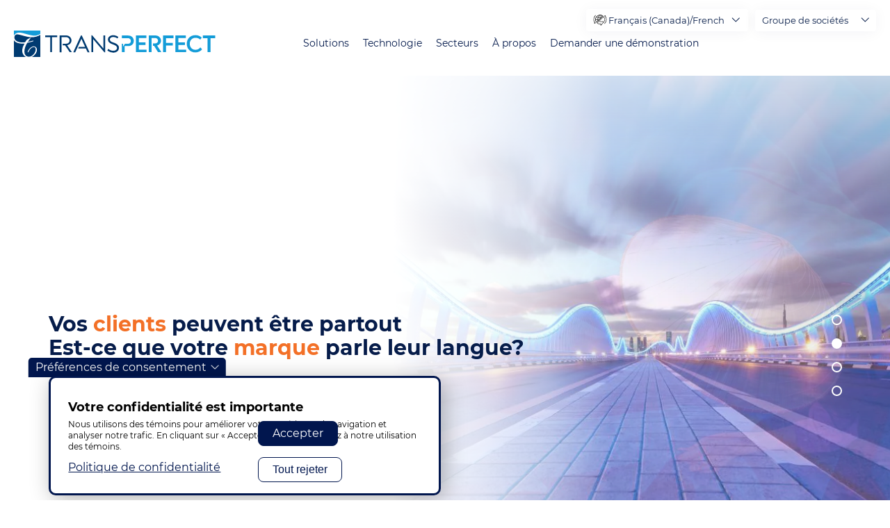

--- FILE ---
content_type: text/html; charset=UTF-8
request_url: https://www.transperfect.com/fr-ca/home?ao=1
body_size: 33938
content:
<!DOCTYPE html>
<html lang="fr-ca" dir="ltr" prefix="og: https://ogp.me/ns#">
  <head>
    <meta charset="utf-8" />
<noscript><style>form.antibot * :not(.antibot-message) { display: none !important; }</style>
</noscript><style>/* @see https://github.com/aFarkas/lazysizes#broken-image-symbol */.js img.lazyload:not([src]) { visibility: hidden; }/* @see https://github.com/aFarkas/lazysizes#automatically-setting-the-sizes-attribute */.js img.lazyloaded[data-sizes=auto] { display: block; width: 100%; }</style>
<meta name="description" content="Naviguez sur le marché mondial avec les solutions d’affaires de TransPerfect. Découvrez comment nos services de traduction, de langue et de localisation peuvent vous aider." />
<link rel="canonical" href="https://www.transperfect.com/home" />
<meta name="robots" content="index" />
<meta name="Generator" content="Drupal 10 (https://www.drupal.org)" />
<meta name="MobileOptimized" content="width" />
<meta name="HandheldFriendly" content="true" />
<meta name="viewport" content="width=device-width, initial-scale=1.0" />
<script>var ct_check_js_val = 'f229fce73536a527868faf300a1c8055';var drupal_ac_antibot_cookie_value = 'defb026b339b14f97d2aa27b36a3b02b144048d587d1b158cd42068336e3a389';var ct_use_cookies = 1;var ct_use_alt_cookies = 0;var ct_capture_buffer = 0;</script>
<link rel="icon" href="/favicon.ico" type="image/vnd.microsoft.icon" />
<script>window.a2a_config=window.a2a_config||{};a2a_config.callbacks=[];a2a_config.overlays=[];a2a_config.templates={};</script>

    <title>Solutions linguistiques et technologiques pour les entreprises | TransPerfect</title>

    <link rel="preload" href="/themes/custom/droopler_subtheme/fonts/Montserrat/Montserrat-SemiBold.woff" as="font" type="font/woff" crossorigin>
    <link rel="preload" href="/themes/custom/droopler_subtheme/fonts/Montserrat/Montserrat-SemiBoldItalic.woff" as="font" type="font/woff" crossorigin>
    <link rel="preload" href="/themes/custom/droopler_subtheme/fonts/Montserrat/Montserrat-Bold.woff" as="font" type="font/woff" crossorigin>
    <link rel="preload" href="/themes/custom/droopler_subtheme/fonts/Montserrat/Montserrat-Medium.woff" as="font" type="font/woff" crossorigin>
    <link rel="preload" href="/themes/custom/droopler_subtheme/fonts/Montserrat/Montserrat-Regular.woff" as="font" type="font/woff" crossorigin>
    <link rel="preload" href="/themes/custom/droopler_subtheme/fonts/icomoon/icomoon.woff" as="font" type="font/woff" crossorigin>

    <link rel="stylesheet" media="all" href="/sites/default/files/css/css_zMPXM3B3FzK_H3FuIB-vRj32TLXS0yx6MTGUIhAJ3q8.css?delta=0&amp;language=fr-ca&amp;theme=droopler_subtheme&amp;include=[base64]" />
<link rel="stylesheet" media="all" href="/sites/default/files/css/css_up69klrazTxSP4JTLrBOEcs1UX0QBnaG_BVOB6MHSvE.css?delta=1&amp;language=fr-ca&amp;theme=droopler_subtheme&amp;include=[base64]" />
<link rel="stylesheet" media="print" href="/sites/default/files/css/css_50gD4RmdacebeuTQGIDqhh7cTa9vPld1YBYwukyEll0.css?delta=2&amp;language=fr-ca&amp;theme=droopler_subtheme&amp;include=[base64]" />
<link rel="stylesheet" media="all" href="/sites/default/files/css/css_bI1nxMhx8JlOVn9ABQoH85wmMXT9XfXjQ24-ZJOGvbU.css?delta=3&amp;language=fr-ca&amp;theme=droopler_subtheme&amp;include=[base64]" />

    <script src="https://www.recaptcha.net/recaptcha/api.js?hl=fr-ca&amp;render=explicit&amp;onload=drupalRecaptchaOnload" async defer></script>


<!-- Google Tag Manager -->
<script>
  window.dataLayer = window.dataLayer || [];
  function gtag() { dataLayer.push(arguments); }
  
  // Set default consent before GTM loads
  gtag('consent', 'default', {
    'ad_storage': 'denied',
    'analytics_storage': 'denied',
    'functionality_storage': 'denied',
    'personalization_storage': 'denied',
    'security_storage': 'granted' // Required for essential security
  });
</script>
<script>
  window.addEventListener("load", function() {
    if (Drupal.eu_cookie_compliance.hasAgreed()){
      //  we can only run GTM if agreement clicked
      document.addEventListener('DOMContentLoaded', () => {
        /* init gtm after 2500 milliseconds - this could be adjusted */
        setTimeout(initGTM, 2000);
      });
      document.addEventListener('scroll', initGTMOnEvent);
      document.addEventListener('mousemove', initGTMOnEvent);
      document.addEventListener('touchstart', initGTMOnEvent);
    } else {
      //  no consent block GTM
	  gtag('consent', 'update', {
		'ad_storage': 'denied',
		'analytics_storage': 'denied',
		'functionality_storage': 'denied',
		'personalization_storage': 'denied',
		'security_storage': 'granted' // Required for essential security
	  });
    }            
  });

function initGTMOnEvent(event) {
  initGTM();
  event.currentTarget.removeEventListener(event.type, initGTMOnEvent); // remove the event listener that got triggered
}

function initGTM() {
  if (window.gtmDidInit) {
    return false;
  }

  window.gtmDidInit = true; // flag to ensure script does not get added to DOM more than once.

  const script = document.createElement('script');
  script.type = 'text/javascript';
  script.async = true;
  // ensure PageViews is always tracked (on script load)
  script.onload = () => {
    dataLayer.push({ event: 'gtm.js', 'gtm.start': new Date().getTime(), 'gtm.uniqueEventId': 0 });
  };
  script.src = 'https://www.googletagmanager.com/gtm.js?id=GTM-M7C4FF5';

  document.head.appendChild(script);
  
  gtag('consent', 'update', {
      'ad_storage': 'granted',
      'analytics_storage': 'granted',
      'functionality_storage': 'granted',
      'personalization_storage': 'granted',
      'ad_user_data': 'granted',
      'ad_personalization': 'granted'
    });
  gtag("config", "GTM-M7C4FF5");
}
</script>
<!-- End Google Tag Manager -->


  
                              <script>!function(a){var e="https://s.go-mpulse.net/boomerang/",t="addEventListener";if("False"=="True")a.BOOMR_config=a.BOOMR_config||{},a.BOOMR_config.PageParams=a.BOOMR_config.PageParams||{},a.BOOMR_config.PageParams.pci=!0,e="https://s2.go-mpulse.net/boomerang/";if(window.BOOMR_API_key="Q478M-7SAUR-59MD3-C8AF7-8QZM7",function(){function n(e){a.BOOMR_onload=e&&e.timeStamp||(new Date).getTime()}if(!a.BOOMR||!a.BOOMR.version&&!a.BOOMR.snippetExecuted){a.BOOMR=a.BOOMR||{},a.BOOMR.snippetExecuted=!0;var i,_,o,r=document.createElement("iframe");if(a[t])a[t]("load",n,!1);else if(a.attachEvent)a.attachEvent("onload",n);r.src="javascript:void(0)",r.title="",r.role="presentation",(r.frameElement||r).style.cssText="width:0;height:0;border:0;display:none;",o=document.getElementsByTagName("script")[0],o.parentNode.insertBefore(r,o);try{_=r.contentWindow.document}catch(O){i=document.domain,r.src="javascript:var d=document.open();d.domain='"+i+"';void(0);",_=r.contentWindow.document}_.open()._l=function(){var a=this.createElement("script");if(i)this.domain=i;a.id="boomr-if-as",a.src=e+"Q478M-7SAUR-59MD3-C8AF7-8QZM7",BOOMR_lstart=(new Date).getTime(),this.body.appendChild(a)},_.write("<bo"+'dy onload="document._l();">'),_.close()}}(),"".length>0)if(a&&"performance"in a&&a.performance&&"function"==typeof a.performance.setResourceTimingBufferSize)a.performance.setResourceTimingBufferSize();!function(){if(BOOMR=a.BOOMR||{},BOOMR.plugins=BOOMR.plugins||{},!BOOMR.plugins.AK){var e=""=="true"?1:0,t="",n="clpixayxzvmys2l5mg4a-f-29ab46f2b-clientnsv4-s.akamaihd.net",i="false"=="true"?2:1,_={"ak.v":"39","ak.cp":"1243958","ak.ai":parseInt("771379",10),"ak.ol":"0","ak.cr":9,"ak.ipv":4,"ak.proto":"h2","ak.rid":"3aa5cb0","ak.r":38938,"ak.a2":e,"ak.m":"dscb","ak.n":"essl","ak.bpcip":"18.222.139.0","ak.cport":33174,"ak.gh":"23.55.170.137","ak.quicv":"","ak.tlsv":"tls1.3","ak.0rtt":"","ak.0rtt.ed":"","ak.csrc":"-","ak.acc":"","ak.t":"1769824696","ak.ak":"hOBiQwZUYzCg5VSAfCLimQ==BzkFxSojgPa8ot0r2RhOw8lZHzdE2rOPXgwXgTsn9ev76GVuZcS0ho/+1C88UyKAES6Hnlxbv9RaFox5vnSwAaUgu9oK8BFyEGfbsPx3ATnlyZCSL06OEh5OjcvoCJNnN6myHC61gW1gbvUqARchSHYeTAIgt5hVvWRO1HxQsrMa5IORcyQKs1jIA58zsnPXHe5Q6p0hRnRpUrqAnDg/MFty+K1PJNnDS/Wjka+A7GmlOJuY2YeNZostdVot4uCoIHLA8D7LC4jVZiD+Qnu/ZNTtBgfqq8Rh9W4hsLfnWlZYjV2Wx1yUcus3QFi74hIE16E/nmpB0nj9yIuwumTF9Pk0TSYG/a/KFQ/5FEI3EWrM/JI3VtdTL50cGUajkV6qcKnh2YQWjmZtYGHGRa+V9qTKxsobaS3rFSPYdUiShe0=","ak.pv":"13","ak.dpoabenc":"","ak.tf":i};if(""!==t)_["ak.ruds"]=t;var o={i:!1,av:function(e){var t="http.initiator";if(e&&(!e[t]||"spa_hard"===e[t]))_["ak.feo"]=void 0!==a.aFeoApplied?1:0,BOOMR.addVar(_)},rv:function(){var a=["ak.bpcip","ak.cport","ak.cr","ak.csrc","ak.gh","ak.ipv","ak.m","ak.n","ak.ol","ak.proto","ak.quicv","ak.tlsv","ak.0rtt","ak.0rtt.ed","ak.r","ak.acc","ak.t","ak.tf"];BOOMR.removeVar(a)}};BOOMR.plugins.AK={akVars:_,akDNSPreFetchDomain:n,init:function(){if(!o.i){var a=BOOMR.subscribe;a("before_beacon",o.av,null,null),a("onbeacon",o.rv,null,null),o.i=!0}return this},is_complete:function(){return!0}}}}()}(window);</script></head>

  <body class="page-node-8823 path-node node--type-content-page">
    <a href="#main-content" class="visually-hidden focusable skip-link">
      Skip to main content
    </a>
	<div itemscope itemtype="https://schema.org/WebSite">
     <meta itemprop="url" content="https://transperfect.com/"/>
     <meta itemprop="name" content="TransPerfect"/>
   </div>

    
    
      <div class="dialog-off-canvas-main-canvas" data-off-canvas-main-canvas>
    

<div id="page-wrapper" class="page-wrapper ">
  <header id="header" class="header" role="banner"
          aria-label="Site header">
                  <nav class="navbar navbar-wrapper fixed-top" id="navbar-main">
                    <div class="no-padding-md navbar-container   alert-ladning-header" >
            <div class="navbar-brand d-flex flex-column">
                       <a href="/fr-ca" title="Skip to the home page" rel="home" class="float-left site-logo logo-svg">
      <img src="/images/TP_logo_T_svg.svg" alt="Skip to the home page" />
    </a>
  

              <div class="navbar-brand-text">
                <img src="/themes/custom/droopler_subtheme/img/weknowhow.svg" alt="We know how"/>
              </div>
            </div>
                          <button class="navbar-toggler collapsed" type="button" data-toggle="collapse" data-target="#navbar-nav" aria-controls="navbar-nav" aria-expanded="false" aria-label="Toggle navigation">
                <span class="navbar-toggler--line"></span>
                <span class="navbar-toggler--line"></span>
                <span class="navbar-toggler--line"></span>
              </button>
              <nav class="navbar navbar-expand-lg main-navbar px-0 collapse ml-auto flex-column d-lg-flex" id="navbar-nav">
                <div class="navbar-inner d-flex">
                                                        <div class="menu-region">  <div class="region region-primary-menu">
    

<div id="block-localizedmenu" class="block block-we-megamenu block-we-megamenu-blocklocalized-menu">
  
    
      <div class="content">
      <div class="region-we-mega-menu">
  <nav  class="localized-menu navbar navbar-default navbar-we-mega-menu mobile-collapse hover-action" data-menu-name="localized-menu" data-block-theme="droopler_subtheme" data-style="Default" data-animation="None" data-delay="" data-duration="" data-autoarrow="1" data-alwayshowsubmenu="1" data-action="hover" data-mobile-collapse="1">
    <ul  class="we-mega-menu-ul nav">
  

  
  
<li  class="we-mega-menu-li" data-level="0" data-element-type="we-mega-menu-li" data-id="ae223b90-fcfc-4ebe-8a7f-aba71702b33a" data-submenu="0" data-hide-sub-when-collapse="" data-group="0" data-class="" data-icon="icon icon-home" data-caption="" data-alignsub="" data-target="">
      <a class="we-mega-menu-li" title="" href="/fr-ca" >
              <i class="icon icon-home"></i>
      
      Maison

      
          </a>
    
</li>

  
  
  
<li  class="we-mega-menu-li mega with-submenu" data-level="0" data-element-type="we-mega-menu-li" data-id="2dc7d2f9-2ea0-47c2-bc7f-0afd985e3697" data-submenu="1" data-hide-sub-when-collapse="" data-group="0" data-class="" data-icon="icon icon-language-barrier" data-caption="" data-alignsub="" data-target="">
      <a class="we-mega-menu-li" title="" href="/solutions" >
              <i class="icon icon-language-barrier"></i>
      
      Solutions

      
              <span class="d-submenu-toggler"></span>
          </a>
    <div  class="we-mega-menu-submenu" data-element-type="we-mega-menu-submenu" data-submenu-width="1000" data-class="" style="width: 1000px">
  <div class="we-mega-menu-close-btn">X</div>
  <div class="we-mega-menu-submenu-inner">
    <div class="we-mega-menu-submenu-header">
      <button class="we-mega-menu-submenu-btn we-mega-menu-submenu-back" title="back"><span class="icon icon-arrow-left-angle"></span></button>
      <div class="we-mega-menu-submenu-link"></div>
      <button class="we-mega-menu-submenu-btn we-mega-menu-submenu-close" title="close menu"><span class="icon icon-exit"></span></button>
    </div>
          <div  class="we-mega-menu-row" data-element-type="we-mega-menu-row" data-custom-row="1">
  <div  class="we-mega-menu-col span3" data-element-type="we-mega-menu-col" data-width="3" data-block="translationlanguageservices" data-blocktitle="0" data-hidewhencollapse="" data-class="">
    <div class="type-of-block"><div class="block-inner">
<div id="block-translationlanguageservices" class="block block-block-content block-block-content28fecd61-5d7a-4f8b-9aeb-fbde2aa8874b">
  
    
              <div class="content">
      <div class="field--name-field-t-nav-block-heading-wrapper">
        <a class="field--name-field-t-nav-block-main-link" href="/fr-ca/solutions/translation-and-language-services" target="_self">
          <div class="field--name-field-t-nav-block-icon-wrapper">
            

                    <div class="field field--name-field-t-nav-block-media field--type-entity-reference field--label-hidden field__item"><div>
  
  

                    <div class="field field--name-field-media-image field--type-image field--label-hidden field__item">  


<img loading="lazy" width="300" height="300" alt="Translation &amp; Language Services" class="lazyload" data-src="/sites/default/files/media/image/basic-translation-icon-blue.png" />

</div>
            
</div>
</div>
            
          </div>
          <div class="field--name-field-t-nav-block-title-wrapper">
            <div class="field--name-field-t-nav-block-title">
              Traduction et solutions linguistiques
            </div>
            
          </div>
        </a>
      </div>
      <div class="field--name-field-t-nav-block-submenu-wrapper">
        

            <div class="field field--name-field-t-nav-block-submenu-links field--type-link field--label-hidden field__items">
                  <div class="field__item"><a href="/fr-ca/solutions/translation-and-language-services/document-translation">Traduction de documents</a></div>
                  <div class="field__item"><a href="/fr-ca/solutions/traduction-et-services-linguistiques/ia-et-traduction-automatique">Intelligence artificielle (IA) et traduction automatique</a></div>
                  <div class="field__item"><a href="/fr-ca/solutions/translation-and-language-services/interpretation">Interprétation</a></div>
                  <div class="field__item"><a href="/fr-ca/solutions/translation-and-language-services/language-and-cultural-training">Formation linguistique et culturelle</a></div>
                  <div class="field__item"><a href="/fr-ca/solutions/traduction-et-services-linguistiques/recrutement-multilingue">Recrutement multilingue</a></div>
                  <div class="field__item"><a href="/fr-ca/solutions/traduction-et-services-linguistiques/conseil-en-%C3%A9tiquetage-et-r%C3%A9glementation">Conseil en étiquetage et réglementation</a></div>
              </div>
      
      </div>
    </div>
  </div>
</div></div>

</div>
<div  class="we-mega-menu-col span3" data-element-type="we-mega-menu-col" data-width="3" data-block="contentcreationmanagement" data-blocktitle="0" data-hidewhencollapse="" data-class="">
    <div class="type-of-block"><div class="block-inner">
<div id="block-contentcreationmanagement" class="block block-block-content block-block-content7a921b01-2d19-49d5-9402-c65212c19e13">
  
    
              <div class="content">
      <div class="field--name-field-t-nav-block-heading-wrapper">
        <a class="field--name-field-t-nav-block-main-link" href="/fr-ca/solutions/content-creation-and-management" target="_self">
          <div class="field--name-field-t-nav-block-icon-wrapper">
            

                    <div class="field field--name-field-t-nav-block-media field--type-entity-reference field--label-hidden field__item"><div>
  
  

                    <div class="field field--name-field-media-image field--type-image field--label-hidden field__item">  


<img loading="lazy" width="90" height="90" alt="Content Creation &amp; Management" class="lazyload" data-src="/sites/default/files/media/image/3.png" />

</div>
            
</div>
</div>
            
          </div>
          <div class="field--name-field-t-nav-block-title-wrapper">
            <div class="field--name-field-t-nav-block-title">
              Création et gestion de contenu
            </div>
            
          </div>
        </a>
      </div>
      <div class="field--name-field-t-nav-block-submenu-wrapper">
        

            <div class="field field--name-field-t-nav-block-submenu-links field--type-link field--label-hidden field__items">
                  <div class="field__item"><a href="/fr-ca/technologie/gestion-des-traductions">Gestion de la traduction</a></div>
                  <div class="field__item"><a href="/fr-ca/node/28149">Formation &amp; Apprentissage numérique</a></div>
                  <div class="field__item"><a href="/fr-ca/solutions/content-creation-and-management/content-authoring">Création de contenu</a></div>
                  <div class="field__item"><a href="/fr-ca/solutions/content-creation-and-management/video-production">Production vidéo</a></div>
              </div>
      
      </div>
    </div>
  </div>
</div></div>

</div>
<div  class="we-mega-menu-col span3" data-element-type="we-mega-menu-col" data-width="3" data-block="digitalcontent" data-blocktitle="0" data-hidewhencollapse="" data-class="">
    <div class="type-of-block"><div class="block-inner">
<div id="block-digitalcontent" class="block block-block-content block-block-content3cb2d637-412b-421d-a3bd-1a75c9d53952">
  
    
              <div class="content">
      <div class="field--name-field-t-nav-block-heading-wrapper">
        <a class="field--name-field-t-nav-block-main-link" href="/fr-ca/solutions/digital-content" target="_self">
          <div class="field--name-field-t-nav-block-icon-wrapper">
            

                    <div class="field field--name-field-t-nav-block-media field--type-entity-reference field--label-hidden field__item"><div>
  
  

                    <div class="field field--name-field-media-image field--type-image field--label-hidden field__item">  


<img loading="lazy" width="114" height="114" alt="Digital Content" class="lazyload" data-src="/sites/default/files/media/image/2-square.png" />

</div>
            
</div>
</div>
            
          </div>
          <div class="field--name-field-t-nav-block-title-wrapper">
            <div class="field--name-field-t-nav-block-title">
              Contenu digital
            </div>
            
          </div>
        </a>
      </div>
      <div class="field--name-field-t-nav-block-submenu-wrapper">
        

            <div class="field field--name-field-t-nav-block-submenu-links field--type-link field--label-hidden field__items">
                  <div class="field__item"><a href="/fr-ca/technology/website-localization">Localisation de site Web</a></div>
                  <div class="field__item"><a href="/fr-ca/solutions/gestion-globale-de-la-marque/recherche-internationale-iseo">Référencement international et SEM</a></div>
                  <div class="field__item"><a href="/fr-ca/technologie/mondialisation-des-logiciels-et-des-applications-mobiles">Localisation de logiciels et d&#039;applications mobiles</a></div>
                  <div class="field__item"><a href="/fr-ca/solutions/digital-content/qa-testing-and-accessibility">AQ, tests et accessibilité</a></div>
                  <div class="field__item"><a href="/fr-ca/solutions/contenu-num%C3%A9rique/vid%C3%A9os-cr%C3%A9atives-et-explicatives">Vidéos créatives et explicatives</a></div>
              </div>
      
      </div>
    </div>
  </div>
</div></div>

</div>
<div  class="we-mega-menu-col span3" data-element-type="we-mega-menu-col" data-width="3" data-block="media" data-blocktitle="0" data-hidewhencollapse="" data-class="">
    <div class="type-of-block"><div class="block-inner">
<div id="block-media" class="block block-block-content block-block-content1c50f356-8382-4278-ab22-a6a74c5e83f2">
  
    
              <div class="content">
      <div class="field--name-field-t-nav-block-heading-wrapper">
        <a class="field--name-field-t-nav-block-main-link" href="/fr-ca/solutions/media" target="_self">
          <div class="field--name-field-t-nav-block-icon-wrapper">
            

                    <div class="field field--name-field-t-nav-block-media field--type-entity-reference field--label-hidden field__item"><div>
  
  

                    <div class="field field--name-field-media-image field--type-image field--label-hidden field__item">  


<img loading="lazy" width="86" height="106" alt="media" class="lazyload" data-src="/sites/default/files/media/image/2_4.png" />

</div>
            
</div>
</div>
            
          </div>
          <div class="field--name-field-t-nav-block-title-wrapper">
            <div class="field--name-field-t-nav-block-title">
              Médias
            </div>
            
          </div>
        </a>
      </div>
      <div class="field--name-field-t-nav-block-submenu-wrapper">
        

            <div class="field field--name-field-t-nav-block-submenu-links field--type-link field--label-hidden field__items">
                  <div class="field__item"><a href="/fr-ca/solutions/m%C3%A9dias/doublage-et-voix-hors-champ">Voix off &amp; Doublage</a></div>
                  <div class="field__item"><a href="/fr-ca/solutions/m%C3%A9dias/sous-titrage">Sous-titrage</a></div>
                  <div class="field__item"><a href="/fr-ca/solutions/content-creation-and-management/video-production">Production vidéo</a></div>
                  <div class="field__item"><a href="/fr-ca/solutions/m%C3%A9dias/transcription">Transcription</a></div>
                  <div class="field__item"><a href="/fr-ca/solutions/media/metadata-creation-translation">Métadonnées</a></div>
              </div>
      
      </div>
    </div>
  </div>
</div></div>

</div>

  </div>
  <div  class="we-mega-menu-row" data-element-type="we-mega-menu-row" data-custom-row="1">
  <div  class="we-mega-menu-col span3" data-element-type="we-mega-menu-col" data-width="3" data-block="globalbrandmanagement" data-blocktitle="0" data-hidewhencollapse="" data-class="">
    <div class="type-of-block"><div class="block-inner">
<div id="block-globalbrandmanagement" class="block block-block-content block-block-contentb40f21d5-95b6-4cc4-a00e-cf8c20d9682e">
  
    
              <div class="content">
      <div class="field--name-field-t-nav-block-heading-wrapper">
        <a class="field--name-field-t-nav-block-main-link" href="/fr-ca/solutions/gestion%E2%80%93globale-de-la-marque" target="_self">
          <div class="field--name-field-t-nav-block-icon-wrapper">
            

                    <div class="field field--name-field-t-nav-block-media field--type-entity-reference field--label-hidden field__item"><div>
  
  

                    <div class="field field--name-field-media-image field--type-image field--label-hidden field__item">  


<img loading="lazy" width="104" height="84" alt="Global Brand Management" class="lazyload" data-src="/sites/default/files/media/image/2_1.png" />

</div>
            
</div>
</div>
            
          </div>
          <div class="field--name-field-t-nav-block-title-wrapper">
            <div class="field--name-field-t-nav-block-title">
              Gestion globale de la marque
            </div>
            
          </div>
        </a>
      </div>
      <div class="field--name-field-t-nav-block-submenu-wrapper">
        

            <div class="field field--name-field-t-nav-block-submenu-links field--type-link field--label-hidden field__items">
                  <div class="field__item"><a href="/fr-ca/solutions/global-brand-management/multicultural-marketing">Marketing multiculturel</a></div>
                  <div class="field__item"><a href="/fr-ca/solutions/gestion-globale-de-la-marque/recherche-internationale-iseo">Recherche internationale</a></div>
                  <div class="field__item"><a href="/fr-ca/solutions/gestion-de-marque-mondiale/campagnes">Gestion de campagne mondiale</a></div>
                  <div class="field__item"><a href="/fr-ca/solutions/global-brand-management/multilingual-brand-managers">Chefs de marque multilingues</a></div>
              </div>
      
      </div>
    </div>
  </div>
</div></div>

</div>
<div  class="we-mega-menu-col span3" data-element-type="we-mega-menu-col" data-width="3" data-block="customersupport" data-blocktitle="0" data-hidewhencollapse="" data-class="">
    <div class="type-of-block"><div class="block-inner">
<div id="block-customersupport" class="block block-block-content block-block-content001c98ae-8d07-4f15-bc0a-bfe30d2b6c76">
  
    
              <div class="content">
      <div class="field--name-field-t-nav-block-heading-wrapper">
        <a class="field--name-field-t-nav-block-main-link" href="/fr-ca/solutions/customer-support" target="_self">
          <div class="field--name-field-t-nav-block-icon-wrapper">
            

                    <div class="field field--name-field-t-nav-block-media field--type-entity-reference field--label-hidden field__item"><div>
  
  

                    <div class="field field--name-field-media-image field--type-image field--label-hidden field__item">  


<img loading="lazy" width="300" height="300" alt="Customer Support" class="lazyload" data-src="/sites/default/files/media/image/contact-customer-icon-blue.png" />

</div>
            
</div>
</div>
            
          </div>
          <div class="field--name-field-t-nav-block-title-wrapper">
            <div class="field--name-field-t-nav-block-title">
              Service client
            </div>
            
          </div>
        </a>
      </div>
      <div class="field--name-field-t-nav-block-submenu-wrapper">
        

            <div class="field field--name-field-t-nav-block-submenu-links field--type-link field--label-hidden field__items">
                  <div class="field__item"><a href="https://www.transperfectconnect.com/solutions/business-process-outsourcing" target="_self">Support du centre de contact / BPO</a></div>
                  <div class="field__item"><a href="https://www.transperfectconnect.com/solutions/over-the-phone-interpretation" target="_self">Interprétation par téléphone</a></div>
                  <div class="field__item"><a href="https://www.transperfectconnect.com/solutions/video-remote-interpretation" target="_self">Interprétation vidéo à distance</a></div>
                  <div class="field__item"><a href="https://www.transperfectconnect.com/solutions/email-and-chat-support" target="_self">Traduction des e-mails et des chats</a></div>
              </div>
      
      </div>
    </div>
  </div>
</div></div>

</div>
<div  class="we-mega-menu-col span3" data-element-type="we-mega-menu-col" data-width="3" data-block="" data-blocktitle="1" data-hidewhencollapse="" data-class="">
  
</div>
<div  class="we-mega-menu-col span3" data-element-type="we-mega-menu-col" data-width="3" data-block="exploreallsolutions" data-blocktitle="0" data-hidewhencollapse="" data-class="">
    <div class="type-of-block"><div class="block-inner">
<div id="block-exploreallsolutions" class="block block-block-content block-block-content500bab16-1704-483a-8522-02b65da3341c">
  
    
              <div class="content">
      <div class="field--name-field-t-nav-block-heading-wrapper">
        <a class="field--name-field-t-nav-block-main-link" href="/fr-ca/solutions" target="_self">
          <div class="field--name-field-t-nav-block-icon-wrapper">
            
          </div>
          <div class="field--name-field-t-nav-block-title-wrapper">
            <div class="field--name-field-t-nav-block-title">
              Explorer toutes les solutions
            </div>
            
          </div>
        </a>
      </div>
      <div class="field--name-field-t-nav-block-submenu-wrapper">
        
      </div>
    </div>
  </div>
</div></div>

</div>

  </div>

      </div>
</div>

</li>

  
  
  
<li  class="we-mega-menu-li mega with-submenu" data-level="0" data-element-type="we-mega-menu-li" data-id="1e516aa9-ca97-4f8f-8939-c07262b61251" data-submenu="1" data-hide-sub-when-collapse="" data-group="0" data-class="" data-icon="icon icon-software" data-caption="" data-alignsub="" data-target="">
      <a class="we-mega-menu-li" title="" href="/technology" >
              <i class="icon icon-software"></i>
      
      Technologie

      
              <span class="d-submenu-toggler"></span>
          </a>
    <div  class="we-mega-menu-submenu" data-element-type="we-mega-menu-submenu" data-submenu-width="1000" data-class="" style="width: 1000px">
  <div class="we-mega-menu-close-btn">X</div>
  <div class="we-mega-menu-submenu-inner">
    <div class="we-mega-menu-submenu-header">
      <button class="we-mega-menu-submenu-btn we-mega-menu-submenu-back" title="back"><span class="icon icon-arrow-left-angle"></span></button>
      <div class="we-mega-menu-submenu-link"></div>
      <button class="we-mega-menu-submenu-btn we-mega-menu-submenu-close" title="close menu"><span class="icon icon-exit"></span></button>
    </div>
          <div  class="we-mega-menu-row" data-element-type="we-mega-menu-row" data-custom-row="1">
  <div  class="we-mega-menu-col span3" data-element-type="we-mega-menu-col" data-width="3" data-block="translationmanagement" data-blocktitle="0" data-hidewhencollapse="" data-class="">
    <div class="type-of-block"><div class="block-inner">
<div id="block-translationmanagement" class="block block-block-content block-block-content98a7a9de-8202-4d61-a70c-7a23e6d66df2">
  
    
              <div class="content">
      <div class="field--name-field-t-nav-block-heading-wrapper">
        <a class="field--name-field-t-nav-block-main-link" href="/fr-ca/technologie/gestion-des-traductions" target="_self">
          <div class="field--name-field-t-nav-block-icon-wrapper">
            

                    <div class="field field--name-field-t-nav-block-media field--type-entity-reference field--label-hidden field__item"><div>
  
  

                    <div class="field field--name-field-media-image field--type-image field--label-hidden field__item">  


<img loading="lazy" width="136" height="71" alt="translation management" class="lazyload" data-src="/sites/default/files/media/image/2_7.png" />

</div>
            
</div>
</div>
            
          </div>
          <div class="field--name-field-t-nav-block-title-wrapper">
            <div class="field--name-field-t-nav-block-title">
              Gestion de la traduction
            </div>
            

                    <div class="field field--name-field-t-nav-block-caption field--type-string field--label-hidden field__item">Gérez de manière centralisée tous les aspects du processus de traduction</div>
            
          </div>
        </a>
      </div>
      <div class="field--name-field-t-nav-block-submenu-wrapper">
        
      </div>
    </div>
  </div>
</div></div>

</div>
<div  class="we-mega-menu-col span3" data-element-type="we-mega-menu-col" data-width="3" data-block="websitelocalization" data-blocktitle="0" data-hidewhencollapse="" data-class="">
    <div class="type-of-block"><div class="block-inner">
<div id="block-websitelocalization" class="block block-block-content block-block-contentf3d5231b-de2c-4488-81bd-c09506d0317d">
  
    
              <div class="content">
      <div class="field--name-field-t-nav-block-heading-wrapper">
        <a class="field--name-field-t-nav-block-main-link" href="/fr-ca/technology/website-localization" target="_self">
          <div class="field--name-field-t-nav-block-icon-wrapper">
            

                    <div class="field field--name-field-t-nav-block-media field--type-entity-reference field--label-hidden field__item"><div>
  
  

                    <div class="field field--name-field-media-image field--type-image field--label-hidden field__item">  


<img loading="lazy" width="106" height="89" alt="Website Localization" class="lazyload" data-src="/sites/default/files/media/image/2_3.png" />

</div>
            
</div>
</div>
            
          </div>
          <div class="field--name-field-t-nav-block-title-wrapper">
            <div class="field--name-field-t-nav-block-title">
              Localisation de site Web
            </div>
            

                    <div class="field field--name-field-t-nav-block-caption field--type-string field--label-hidden field__item">Lancer des sites Web mondiaux de manière efficace et efficiente</div>
            
          </div>
        </a>
      </div>
      <div class="field--name-field-t-nav-block-submenu-wrapper">
        
      </div>
    </div>
  </div>
</div></div>

</div>
<div  class="we-mega-menu-col span3" data-element-type="we-mega-menu-col" data-width="3" data-block="softwareapplocalization" data-blocktitle="0" data-hidewhencollapse="" data-class="">
    <div class="type-of-block"><div class="block-inner">
<div id="block-softwareapplocalization" class="block block-block-content block-block-contente9ef5ea6-f656-4afa-b8e2-3e194cb1da57">
  
    
              <div class="content">
      <div class="field--name-field-t-nav-block-heading-wrapper">
        <a class="field--name-field-t-nav-block-main-link" href="/fr-ca/technologie/mondialisation-des-logiciels-et-des-applications-mobiles" target="_self">
          <div class="field--name-field-t-nav-block-icon-wrapper">
            

                    <div class="field field--name-field-t-nav-block-media field--type-entity-reference field--label-hidden field__item"><div>
  
  

                    <div class="field field--name-field-media-image field--type-image field--label-hidden field__item">  


<img loading="lazy" width="92" height="103" alt="software" class="lazyload" data-src="/sites/default/files/media/image/3_4.png" />

</div>
            
</div>
</div>
            
          </div>
          <div class="field--name-field-t-nav-block-title-wrapper">
            <div class="field--name-field-t-nav-block-title">
              Localisation de logiciels et d&#039;applications mobiles
            </div>
            

                    <div class="field field--name-field-t-nav-block-caption field--type-string field--label-hidden field__item">Vos logiciels et applications, sur n&#039;importe quelle plate-forme, dans toutes les langues</div>
            
          </div>
        </a>
      </div>
      <div class="field--name-field-t-nav-block-submenu-wrapper">
        
      </div>
    </div>
  </div>
</div></div>

</div>
<div  class="we-mega-menu-col span3" data-element-type="we-mega-menu-col" data-width="3" data-block="artificialintelligence" data-blocktitle="0" data-hidewhencollapse="" data-class="">
    <div class="type-of-block"><div class="block-inner">
<div id="block-artificialintelligence" class="block block-block-content block-block-contentf80aed96-2f01-42a8-899a-72fbd970e858">
  
    
              <div class="content">
      <div class="field--name-field-t-nav-block-heading-wrapper">
        <a class="field--name-field-t-nav-block-main-link" href="/fr-ca/technologie/intelligence-artificielle" target="_self">
          <div class="field--name-field-t-nav-block-icon-wrapper">
            

                    <div class="field field--name-field-t-nav-block-media field--type-entity-reference field--label-hidden field__item"><div>
  
  

                    <div class="field field--name-field-media-image field--type-image field--label-hidden field__item">  


<img loading="lazy" width="90" height="91" alt="ai" class="lazyload" data-src="/sites/default/files/media/image/2_8.png" />

</div>
            
</div>
</div>
            
          </div>
          <div class="field--name-field-t-nav-block-title-wrapper">
            <div class="field--name-field-t-nav-block-title">
              Intelligence artificielle
            </div>
            

                    <div class="field field--name-field-t-nav-block-caption field--type-string field--label-hidden field__item">Traduction automatique intelligente pour votre univers de contenu</div>
            
          </div>
        </a>
      </div>
      <div class="field--name-field-t-nav-block-submenu-wrapper">
        
      </div>
    </div>
  </div>
</div></div>

</div>

  </div>
  <div  class="we-mega-menu-row" data-element-type="we-mega-menu-row" data-custom-row="1">
  <div  class="we-mega-menu-col span3" data-element-type="we-mega-menu-col" data-width="3" data-block="datasecurity" data-blocktitle="0" data-hidewhencollapse="" data-class="">
    <div class="type-of-block"><div class="block-inner">
<div id="block-datasecurity" class="block block-block-content block-block-content99a68f54-1e80-4eb9-996d-a185eb4ab54f">
  
    
              <div class="content">
      <div class="field--name-field-t-nav-block-heading-wrapper">
        <a class="field--name-field-t-nav-block-main-link" href="/fr-ca/technologie/s%C3%A9curit%C3%A9-des-donn%C3%A9es" target="_self">
          <div class="field--name-field-t-nav-block-icon-wrapper">
            

                    <div class="field field--name-field-t-nav-block-media field--type-entity-reference field--label-hidden field__item"><div>
  
  

                    <div class="field field--name-field-media-image field--type-image field--label-hidden field__item">  


<img loading="lazy" width="345" height="329" alt="data Security" class="lazyload" data-src="/sites/default/files/media/image/Data%20Security%203.png" />

</div>
            
</div>
</div>
            
          </div>
          <div class="field--name-field-t-nav-block-title-wrapper">
            <div class="field--name-field-t-nav-block-title">
              Sécurité des données
            </div>
            

                    <div class="field field--name-field-t-nav-block-caption field--type-string field--label-hidden field__item">Normes de sécurité de premier ordre pour tout enregistrement numérique</div>
            
          </div>
        </a>
      </div>
      <div class="field--name-field-t-nav-block-submenu-wrapper">
        
      </div>
    </div>
  </div>
</div></div>

</div>
<div  class="we-mega-menu-col span3" data-element-type="we-mega-menu-col" data-width="3" data-block="ccmsauthoringtranslationproductsservices" data-blocktitle="0" data-hidewhencollapse="" data-class="">
    <div class="type-of-block"><div class="block-inner">
<div id="block-ccmsauthoringtranslationproductsservices" class="block block-block-content block-block-contentabb471d5-d916-44f8-8a67-cd8f9abbc0af">
  
    
              <div class="content">
      <div class="field--name-field-t-nav-block-heading-wrapper">
        <a class="field--name-field-t-nav-block-main-link" href="/fr-ca/technology/ccms-authoring-translation-products-services" target="_self">
          <div class="field--name-field-t-nav-block-icon-wrapper">
            

                    <div class="field field--name-field-t-nav-block-media field--type-entity-reference field--label-hidden field__item"><div>
  
  

                    <div class="field field--name-field-media-image field--type-image field--label-hidden field__item">  


<img loading="lazy" width="300" height="300" alt="CCMS Translation" class="lazyload" data-src="/sites/default/files/media/image/ccms-icon-blue.png" />

</div>
            
</div>
</div>
            
          </div>
          <div class="field--name-field-t-nav-block-title-wrapper">
            <div class="field--name-field-t-nav-block-title">
              Produits et services de création et de traduction CCMS
            </div>
            

                    <div class="field field--name-field-t-nav-block-caption field--type-string field--label-hidden field__item">Créez, révisez, traduisez et distribuez de manière uniforme du contenu mondial</div>
            
          </div>
        </a>
      </div>
      <div class="field--name-field-t-nav-block-submenu-wrapper">
        
      </div>
    </div>
  </div>
</div></div>

</div>
<div  class="we-mega-menu-col span3" data-element-type="we-mega-menu-col" data-width="3" data-block="globallink" data-blocktitle="0" data-hidewhencollapse="" data-class="">
    <div class="type-of-block"><div class="block-inner">
<div id="block-globallink" class="block block-block-content block-block-contente5d36ff9-d129-4eff-9e13-5bd904bdc3d7">
  
    
              <div class="content">
      <div class="field--name-field-t-nav-block-heading-wrapper">
        <a class="field--name-field-t-nav-block-main-link" href="https://globallink.transperfect.com/" target="_blank">
          <div class="field--name-field-t-nav-block-icon-wrapper">
            

                    <div class="field field--name-field-t-nav-block-media field--type-entity-reference field--label-hidden field__item"><div>
  
  

                    <div class="field field--name-field-media-image field--type-image field--label-hidden field__item">  


<img loading="lazy" width="300" height="300" alt="GlobalLink" class="lazyload" data-src="/sites/default/files/media/image/globallink-world-icon.png" />

</div>
            
</div>
</div>
            
          </div>
          <div class="field--name-field-t-nav-block-title-wrapper">
            <div class="field--name-field-t-nav-block-title">
              Système de gestion de traduction GlobalLink
            </div>
            

                    <div class="field field--name-field-t-nav-block-caption field--type-string field--label-hidden field__item">Notre technologie adaptée à toute solution de traduction</div>
            
          </div>
        </a>
      </div>
      <div class="field--name-field-t-nav-block-submenu-wrapper">
        
      </div>
    </div>
  </div>
</div></div>

</div>
<div  class="we-mega-menu-col span3" data-element-type="we-mega-menu-col" data-width="3" data-block="" data-blocktitle="0" data-hidewhencollapse="" data-class="">
  
</div>

  </div>

      </div>
</div>

</li>

  
  
  
<li  class="we-mega-menu-li mega with-submenu" data-level="0" data-element-type="we-mega-menu-li" data-id="1559d676-7aa2-4c0b-a8eb-8f38faa19ecf" data-submenu="1" data-hide-sub-when-collapse="" data-group="0" data-class="" data-icon="icon icon-industries" data-caption="" data-alignsub="" data-target="">
      <a class="we-mega-menu-li" title="" href="/fr-ca/secteurs" >
              <i class="icon icon-industries"></i>
      
      Secteurs

      
              <span class="d-submenu-toggler"></span>
          </a>
    <div  class="we-mega-menu-submenu full-height-col-right full-height-col" data-element-type="we-mega-menu-submenu" data-submenu-width="1000" data-class="full-height-col-right" style="width: 1000px">
  <div class="we-mega-menu-close-btn">X</div>
  <div class="we-mega-menu-submenu-inner">
    <div class="we-mega-menu-submenu-header">
      <button class="we-mega-menu-submenu-btn we-mega-menu-submenu-back" title="back"><span class="icon icon-arrow-left-angle"></span></button>
      <div class="we-mega-menu-submenu-link"></div>
      <button class="we-mega-menu-submenu-btn we-mega-menu-submenu-close" title="close menu"><span class="icon icon-exit"></span></button>
    </div>
        <div class="we-mega-menu-row">
        <div  class="span9 we-mega-menu-col-custom">
  <div  class="we-mega-menu-row" data-element-type="we-mega-menu-row" data-custom-row="1">
  <div  class="we-mega-menu-col span4" data-element-type="we-mega-menu-col" data-width="4" data-block="lifesciences" data-blocktitle="0" data-hidewhencollapse="" data-class="">
    <div class="type-of-block"><div class="block-inner">
<div id="block-lifesciences" class="block block-block-content block-block-contente1fc2843-2e58-4a41-82a3-16c57509c320">
  
    
              <div class="content">
      <div class="field--name-field-t-nav-block-heading-wrapper">
        <a class="field--name-field-t-nav-block-main-link" href="/fr-ca/industries/life-sciences" target="_self">
          <div class="field--name-field-t-nav-block-icon-wrapper">
            

                    <div class="field field--name-field-t-nav-block-media field--type-entity-reference field--label-hidden field__item"><div>
  
  

                    <div class="field field--name-field-media-image field--type-image field--label-hidden field__item">  


<img loading="lazy" width="300" height="300" alt="Life Sciences" class="lazyload" data-src="/sites/default/files/media/image/life-sciences-icon-blue.png" />

</div>
            
</div>
</div>
            
          </div>
          <div class="field--name-field-t-nav-block-title-wrapper">
            <div class="field--name-field-t-nav-block-title">
              Sciences de la vie
            </div>
            
          </div>
        </a>
      </div>
      <div class="field--name-field-t-nav-block-submenu-wrapper">
        
      </div>
    </div>
  </div>
</div></div>

</div>
<div  class="we-mega-menu-col span4" data-element-type="we-mega-menu-col" data-width="4" data-block="retailecommerce" data-blocktitle="0" data-hidewhencollapse="" data-class="">
    <div class="type-of-block"><div class="block-inner">
<div id="block-retailecommerce" class="block block-block-content block-block-contentc8587b45-5504-4b0d-a3b6-734de5ddbd38">
  
    
              <div class="content">
      <div class="field--name-field-t-nav-block-heading-wrapper">
        <a class="field--name-field-t-nav-block-main-link" href="/fr-ca/industries/retail-and-ecommerce" target="_self">
          <div class="field--name-field-t-nav-block-icon-wrapper">
            

                    <div class="field field--name-field-t-nav-block-media field--type-entity-reference field--label-hidden field__item"><div>
  
  

                    <div class="field field--name-field-media-image field--type-image field--label-hidden field__item">  


<img loading="lazy" width="300" height="300" alt="Retail &amp; E-Commerce" class="lazyload" data-src="/sites/default/files/media/image/retail-icon-blue.png" />

</div>
            
</div>
</div>
            
          </div>
          <div class="field--name-field-t-nav-block-title-wrapper">
            <div class="field--name-field-t-nav-block-title">
              Commerce de détail et commerce électronique
            </div>
            
          </div>
        </a>
      </div>
      <div class="field--name-field-t-nav-block-submenu-wrapper">
        
      </div>
    </div>
  </div>
</div></div>

</div>
<div  class="we-mega-menu-col span4" data-element-type="we-mega-menu-col" data-width="4" data-block="legal" data-blocktitle="0" data-hidewhencollapse="" data-class="">
    <div class="type-of-block"><div class="block-inner">
<div id="block-legal" class="block block-block-content block-block-content1992319e-a5b5-4671-92f4-e1bbb6b4ec9e">
  
    
              <div class="content">
      <div class="field--name-field-t-nav-block-heading-wrapper">
        <a class="field--name-field-t-nav-block-main-link" href="/fr-ca/secteurs/juridique" target="_self">
          <div class="field--name-field-t-nav-block-icon-wrapper">
            

                    <div class="field field--name-field-t-nav-block-media field--type-entity-reference field--label-hidden field__item"><div>
  
  

                    <div class="field field--name-field-media-image field--type-image field--label-hidden field__item">  


<img loading="lazy" width="300" height="300" alt="Legal" class="lazyload" data-src="/sites/default/files/media/image/legal-industry-icon-blue.png" />

</div>
            
</div>
</div>
            
          </div>
          <div class="field--name-field-t-nav-block-title-wrapper">
            <div class="field--name-field-t-nav-block-title">
              Juridique
            </div>
            
          </div>
        </a>
      </div>
      <div class="field--name-field-t-nav-block-submenu-wrapper">
        
      </div>
    </div>
  </div>
</div></div>

</div>
<div  class="we-mega-menu-col span4" data-element-type="we-mega-menu-col" data-width="4" data-block="travelhospitality" data-blocktitle="0" data-hidewhencollapse="" data-class="">
    <div class="type-of-block"><div class="block-inner">
<div id="block-travelhospitality" class="block block-block-content block-block-content4576d50e-1425-4995-a2e8-019f002e8d07">
  
    
              <div class="content">
      <div class="field--name-field-t-nav-block-heading-wrapper">
        <a class="field--name-field-t-nav-block-main-link" href="/fr-ca/industries/travel-hospitality" target="_self">
          <div class="field--name-field-t-nav-block-icon-wrapper">
            

                    <div class="field field--name-field-t-nav-block-media field--type-entity-reference field--label-hidden field__item"><div>
  
  

                    <div class="field field--name-field-media-image field--type-image field--label-hidden field__item">  


<img loading="lazy" width="300" height="300" alt="Travel &amp; Hospitality" class="lazyload" data-src="/sites/default/files/media/image/travel-icon-blue.png" />

</div>
            
</div>
</div>
            
          </div>
          <div class="field--name-field-t-nav-block-title-wrapper">
            <div class="field--name-field-t-nav-block-title">
              Voyage et hospitalité
            </div>
            
          </div>
        </a>
      </div>
      <div class="field--name-field-t-nav-block-submenu-wrapper">
        
      </div>
    </div>
  </div>
</div></div>

</div>
<div  class="we-mega-menu-col span4" data-element-type="we-mega-menu-col" data-width="4" data-block="technology" data-blocktitle="0" data-hidewhencollapse="" data-class="">
    <div class="type-of-block"><div class="block-inner">
<div id="block-technology" class="block block-block-content block-block-content01ae73ff-9722-4881-8dd0-883c99e30bc6">
  
    
              <div class="content">
      <div class="field--name-field-t-nav-block-heading-wrapper">
        <a class="field--name-field-t-nav-block-main-link" href="/fr-ca/industries/technology" target="_self">
          <div class="field--name-field-t-nav-block-icon-wrapper">
            

                    <div class="field field--name-field-t-nav-block-media field--type-entity-reference field--label-hidden field__item"><div>
  
  

                    <div class="field field--name-field-media-image field--type-image field--label-hidden field__item">  


<img loading="lazy" width="300" height="300" alt="Technology" class="lazyload" data-src="/sites/default/files/media/image/technology-icon-blue.png" />

</div>
            
</div>
</div>
            
          </div>
          <div class="field--name-field-t-nav-block-title-wrapper">
            <div class="field--name-field-t-nav-block-title">
              Technologie
            </div>
            
          </div>
        </a>
      </div>
      <div class="field--name-field-t-nav-block-submenu-wrapper">
        
      </div>
    </div>
  </div>
</div></div>

</div>
<div  class="we-mega-menu-col span4" data-element-type="we-mega-menu-col" data-width="4" data-block="financebanking" data-blocktitle="0" data-hidewhencollapse="" data-class="">
    <div class="type-of-block"><div class="block-inner">
<div id="block-financebanking" class="block block-block-content block-block-contentc9f8d080-4c16-4240-bae8-57db30ab9cc1">
  
    
              <div class="content">
      <div class="field--name-field-t-nav-block-heading-wrapper">
        <a class="field--name-field-t-nav-block-main-link" href="/fr-ca/industries/finance-and-banking" target="_self">
          <div class="field--name-field-t-nav-block-icon-wrapper">
            

                    <div class="field field--name-field-t-nav-block-media field--type-entity-reference field--label-hidden field__item"><div>
  
  

                    <div class="field field--name-field-media-image field--type-image field--label-hidden field__item">  


<img loading="lazy" width="300" height="300" alt="Finance &amp; Banking" class="lazyload" data-src="/sites/default/files/media/image/finance-bank-icon-blue.png" />

</div>
            
</div>
</div>
            
          </div>
          <div class="field--name-field-t-nav-block-title-wrapper">
            <div class="field--name-field-t-nav-block-title">
              Finance et banque
            </div>
            
          </div>
        </a>
      </div>
      <div class="field--name-field-t-nav-block-submenu-wrapper">
        
      </div>
    </div>
  </div>
</div></div>

</div>
<div  class="we-mega-menu-col span4" data-element-type="we-mega-menu-col" data-width="4" data-block="gaming" data-blocktitle="0" data-hidewhencollapse="" data-class="">
    <div class="type-of-block"><div class="block-inner">
<div id="block-gaming" class="block block-block-content block-block-contentdef1d3d8-ef6b-4569-b54e-01f647dd67ab">
  
    
              <div class="content">
      <div class="field--name-field-t-nav-block-heading-wrapper">
        <a class="field--name-field-t-nav-block-main-link" href="/gaming" target="_self">
          <div class="field--name-field-t-nav-block-icon-wrapper">
            

                    <div class="field field--name-field-t-nav-block-media field--type-entity-reference field--label-hidden field__item"><div>
  
  

                    <div class="field field--name-field-media-image field--type-image field--label-hidden field__item">  


<img loading="lazy" width="300" height="300" alt="Gaming" class="lazyload" data-src="/sites/default/files/media/image/game-icon-blue.png" />

</div>
            
</div>
</div>
            
          </div>
          <div class="field--name-field-t-nav-block-title-wrapper">
            <div class="field--name-field-t-nav-block-title">
              Jeux
            </div>
            
          </div>
        </a>
      </div>
      <div class="field--name-field-t-nav-block-submenu-wrapper">
        
      </div>
    </div>
  </div>
</div></div>

</div>
<div  class="we-mega-menu-col span4" data-element-type="we-mega-menu-col" data-width="4" data-block="mediaentertainment" data-blocktitle="0" data-hidewhencollapse="" data-class="">
    <div class="type-of-block"><div class="block-inner">
<div id="block-mediaentertainment" class="block block-block-content block-block-contentb44660b2-b03f-4c3e-a5ac-9c82fbf352bc">
  
    
              <div class="content">
      <div class="field--name-field-t-nav-block-heading-wrapper">
        <a class="field--name-field-t-nav-block-main-link" href="/fr-ca/industries/media-and-entertainment" target="_self">
          <div class="field--name-field-t-nav-block-icon-wrapper">
            

                    <div class="field field--name-field-t-nav-block-media field--type-entity-reference field--label-hidden field__item"><div>
  
  

                    <div class="field field--name-field-media-image field--type-image field--label-hidden field__item">  


<img loading="lazy" width="300" height="300" alt="Media &amp; Entertainment" class="lazyload" data-src="/sites/default/files/media/image/media-maker-icon-blue.png" />

</div>
            
</div>
</div>
            
          </div>
          <div class="field--name-field-t-nav-block-title-wrapper">
            <div class="field--name-field-t-nav-block-title">
              Divertissement
            </div>
            
          </div>
        </a>
      </div>
      <div class="field--name-field-t-nav-block-submenu-wrapper">
        
      </div>
    </div>
  </div>
</div></div>

</div>
<div  class="we-mega-menu-col span4" data-element-type="we-mega-menu-col" data-width="4" data-block="digitalmarketingadvertising" data-blocktitle="0" data-hidewhencollapse="" data-class="">
    <div class="type-of-block"><div class="block-inner">
<div id="block-digitalmarketingadvertising" class="block block-block-content block-block-content29c4ef2d-3d60-435a-97e8-689a733a1b2a">
  
    
              <div class="content">
      <div class="field--name-field-t-nav-block-heading-wrapper">
        <a class="field--name-field-t-nav-block-main-link" href="/fr-ca/industries/digital-marketing-advertising" target="_self">
          <div class="field--name-field-t-nav-block-icon-wrapper">
            

                    <div class="field field--name-field-t-nav-block-media field--type-entity-reference field--label-hidden field__item"><div>
  
  

                    <div class="field field--name-field-media-image field--type-image field--label-hidden field__item">  


<img loading="lazy" width="300" height="300" alt="Digital Marketing &amp; Advertising" class="lazyload" data-src="/sites/default/files/media/image/ad-marketing-icon-blue.png" />

</div>
            
</div>
</div>
            
          </div>
          <div class="field--name-field-t-nav-block-title-wrapper">
            <div class="field--name-field-t-nav-block-title">
              Marketing numérique et publicité
            </div>
            
          </div>
        </a>
      </div>
      <div class="field--name-field-t-nav-block-submenu-wrapper">
        
      </div>
    </div>
  </div>
</div></div>

</div>

  </div>
</div>
<div  class="span3 we-mega-menu-col-custom">
  <div  class="we-mega-menu-row we-mega-menu-row-full-height" data-element-type="we-mega-menu-row" data-custom-row="1">
  <div  class="we-mega-menu-col span12 bg-highlight column-2" data-element-type="we-mega-menu-col" data-width="12" data-block="moreindustries" data-blocktitle="0" data-hidewhencollapse="" data-class="bg-highlight column-2">
    <div class="type-of-block"><div class="block-inner">
<div id="block-moreindustries" class="block block-block-content block-block-contente23f47d9-936c-49c8-bde1-6683f641ba82">
  
    
              <div class="content">
      <div class="field--name-field-t-nav-block-heading-wrapper">
        <a class="field--name-field-t-nav-block-main-link" href="/fr-ca/secteurs/plus-de-secteurs" target="_self">
          <div class="field--name-field-t-nav-block-icon-wrapper">
            

                    <div class="field field--name-field-t-nav-block-media field--type-entity-reference field--label-hidden field__item"><div>
  
  

                    <div class="field field--name-field-media-image field--type-image field--label-hidden field__item">  


<img loading="lazy" width="300" height="300" alt="More Industries" class="lazyload" data-src="/sites/default/files/media/image/more-industries-icon-blue.png" />

</div>
            
</div>
</div>
            
          </div>
          <div class="field--name-field-t-nav-block-title-wrapper">
            <div class="field--name-field-t-nav-block-title">
              Plus de secteurs
            </div>
            
          </div>
        </a>
      </div>
      <div class="field--name-field-t-nav-block-submenu-wrapper">
        

            <div class="field field--name-field-t-nav-block-submenu-links field--type-link field--label-hidden field__items">
                  <div class="field__item"><a href="/fr-ca/industries/more-industries/energy-mining">Énergie et exploitation minière</a></div>
                  <div class="field__item"><a href="/fr-ca/secteurs/plus-de-secteurs/aliments-et-boissons">nourriture et boissons</a></div>
                  <div class="field__item"><a href="/fr-ca/secteurs/plus-de-secteurs/dispositifs-m%C3%A9dicaux">Équipement médical</a></div>
                  <div class="field__item"><a href="/fr-ca/secteurs/soins-de-sant%C3%A9">Soins de santé</a></div>
                  <div class="field__item"><a href="/fr-ca/industries/more-industries/manufacturing">Fabrication</a></div>
                  <div class="field__item"><a href="/fr-ca/industries/more-industries/education">Éducation</a></div>
                  <div class="field__item"><a href="/fr-ca/industries/more-industries/government">Gouvernement</a></div>
                  <div class="field__item"><a href="/fr-ca/industries/more-industries/automotive">Automobile</a></div>
                  <div class="field__item"><a href="/fr-ca/secteurs/plus-de-secteurs/organismes-%C3%A0-but-non-lucratif">Agences à but non lucratif</a></div>
              </div>
      
      </div>
    </div>
  </div>
</div></div>

</div>

  </div>
</div>

        </div>
      </div>
</div>

</li>

  
  
  
<li  class="we-mega-menu-li mega with-submenu" data-level="0" data-element-type="we-mega-menu-li" data-id="a7e0667f-a8ca-4e1e-aae5-341d388d6be1" data-submenu="1" data-hide-sub-when-collapse="" data-group="0" data-class="" data-icon="icon icon-leadership" data-caption="" data-alignsub="" data-target="">
      <a class="we-mega-menu-li" title="" href="/about" >
              <i class="icon icon-leadership"></i>
      
      À propos

      
              <span class="d-submenu-toggler"></span>
          </a>
    <div  class="we-mega-menu-submenu" data-element-type="we-mega-menu-submenu" data-submenu-width="1000" data-class="" style="width: 1000px">
  <div class="we-mega-menu-close-btn">X</div>
  <div class="we-mega-menu-submenu-inner">
    <div class="we-mega-menu-submenu-header">
      <button class="we-mega-menu-submenu-btn we-mega-menu-submenu-back" title="back"><span class="icon icon-arrow-left-angle"></span></button>
      <div class="we-mega-menu-submenu-link"></div>
      <button class="we-mega-menu-submenu-btn we-mega-menu-submenu-close" title="close menu"><span class="icon icon-exit"></span></button>
    </div>
          <div  class="we-mega-menu-row" data-element-type="we-mega-menu-row" data-custom-row="1">
  <div  class="we-mega-menu-col span3" data-element-type="we-mega-menu-col" data-width="3" data-block="abouttransperfect" data-blocktitle="0" data-hidewhencollapse="" data-class="">
    <div class="type-of-block"><div class="block-inner">
<div id="block-abouttransperfect" class="block block-block-content block-block-contentd5a6c936-2b12-4be2-8cfb-f1e9d207a2fe">
  
    
              <div class="content">
      <div class="field--name-field-t-nav-block-heading-wrapper">
        <a class="field--name-field-t-nav-block-main-link" href="/fr-ca/about" target="_self">
          <div class="field--name-field-t-nav-block-icon-wrapper">
            

                    <div class="field field--name-field-t-nav-block-media field--type-entity-reference field--label-hidden field__item"><div>
  
  

                    <div class="field field--name-field-media-image field--type-image field--label-hidden field__item">  


<img loading="lazy" width="96" height="94" alt="TransPerfect" class="lazyload" data-src="/sites/default/files/media/image/tpt-icon-blue2.png" />

</div>
            
</div>
</div>
            
          </div>
          <div class="field--name-field-t-nav-block-title-wrapper">
            <div class="field--name-field-t-nav-block-title">
              À propos de nous
            </div>
            
          </div>
        </a>
      </div>
      <div class="field--name-field-t-nav-block-submenu-wrapper">
        
      </div>
    </div>
  </div>
</div></div>

</div>
<div  class="we-mega-menu-col span3" data-element-type="we-mega-menu-col" data-width="3" data-block="clientlists" data-blocktitle="0" data-hidewhencollapse="" data-class="">
    <div class="type-of-block"><div class="block-inner">
<div id="block-clientlists" class="block block-block-content block-block-contentcfe21483-c8f1-42ce-9e8e-edb84cfc82b8">
  
    
              <div class="content">
      <div class="field--name-field-t-nav-block-heading-wrapper">
        <a class="field--name-field-t-nav-block-main-link" href="/fr-ca/liste-de-clients" target="_self">
          <div class="field--name-field-t-nav-block-icon-wrapper">
            

                    <div class="field field--name-field-t-nav-block-media field--type-entity-reference field--label-hidden field__item"><div>
  
  

                    <div class="field field--name-field-media-image field--type-image field--label-hidden field__item">  


<img loading="lazy" width="300" height="300" alt="Client List" class="lazyload" data-src="/sites/default/files/media/image/client-list-icon-blue.png" />

</div>
            
</div>
</div>
            
          </div>
          <div class="field--name-field-t-nav-block-title-wrapper">
            <div class="field--name-field-t-nav-block-title">
              Listes de clients
            </div>
            
          </div>
        </a>
      </div>
      <div class="field--name-field-t-nav-block-submenu-wrapper">
        
      </div>
    </div>
  </div>
</div></div>

</div>
<div  class="we-mega-menu-col span3" data-element-type="we-mega-menu-col" data-width="3" data-block="contactus" data-blocktitle="0" data-hidewhencollapse="" data-class="">
    <div class="type-of-block"><div class="block-inner">
<div id="block-contactus" class="block block-block-content block-block-content300391bd-cfa2-489a-87eb-5dc9aaf73fc2">
  
    
              <div class="content">
      <div class="field--name-field-t-nav-block-heading-wrapper">
        <a class="field--name-field-t-nav-block-main-link" href="/fr-ca/contact" target="_self">
          <div class="field--name-field-t-nav-block-icon-wrapper">
            

                    <div class="field field--name-field-t-nav-block-media field--type-entity-reference field--label-hidden field__item"><div>
  
  

                    <div class="field field--name-field-media-image field--type-image field--label-hidden field__item">  


<img loading="lazy" width="300" height="300" alt="Contact Us" class="lazyload" data-src="/sites/default/files/media/image/headset-icon-blue.png" />

</div>
            
</div>
</div>
            
          </div>
          <div class="field--name-field-t-nav-block-title-wrapper">
            <div class="field--name-field-t-nav-block-title">
              Contactez-nous
            </div>
            
          </div>
        </a>
      </div>
      <div class="field--name-field-t-nav-block-submenu-wrapper">
        
      </div>
    </div>
  </div>
</div></div>

</div>
<div  class="we-mega-menu-col span3" data-element-type="we-mega-menu-col" data-width="3" data-block="careers" data-blocktitle="0" data-hidewhencollapse="" data-class="">
    <div class="type-of-block"><div class="block-inner">
<div id="block-careers" class="block block-block-content block-block-content3e547b63-a0bd-4c6f-bae5-80f92ec619c2">
  
    
              <div class="content">
      <div class="field--name-field-t-nav-block-heading-wrapper">
        <a class="field--name-field-t-nav-block-main-link" href="/fr-ca/au-sujet-de/offres-emploi" target="_self">
          <div class="field--name-field-t-nav-block-icon-wrapper">
            

                    <div class="field field--name-field-t-nav-block-media field--type-entity-reference field--label-hidden field__item"><div>
  
  

                    <div class="field field--name-field-media-image field--type-image field--label-hidden field__item">  


<img loading="lazy" width="300" height="300" alt="Careers" class="lazyload" data-src="/sites/default/files/media/image/training-icon-blue.png" />

</div>
            
</div>
</div>
            
          </div>
          <div class="field--name-field-t-nav-block-title-wrapper">
            <div class="field--name-field-t-nav-block-title">
              Carrières
            </div>
            
          </div>
        </a>
      </div>
      <div class="field--name-field-t-nav-block-submenu-wrapper">
        

            <div class="field field--name-field-t-nav-block-submenu-links field--type-link field--label-hidden field__items">
                  <div class="field__item"><a href="/about/careers">Travailler chez Trans Perfect</a></div>
                  <div class="field__item"><a href="https://transperfect.wd5.myworkdayjobs.com/transperfect">Explorer les postes ouverts internes</a></div>
                  <div class="field__item"><a href="https://gateway.transperfect.com/">Rejoignez notre famille de freelances</a></div>
                  <div class="field__item"><a href="https://hub.transperfect.com/">Ressources linguistiques</a></div>
                  <div class="field__item"><a href="/medianext/career/dubbing-academy">Découvrez notre académie de doublage</a></div>
                  <div class="field__item"><a href="https://hub.transperfect.com/dashboard/?registration-type=ai-registration-workflow">Voir les projets DataForce et IA</a></div>
              </div>
      
      </div>
    </div>
  </div>
</div></div>

</div>

  </div>

      </div>
</div>

</li>


  
  
<li  class="we-mega-menu-li" data-level="0" data-element-type="we-mega-menu-li" data-id="83f0723c-b4df-42d3-a007-b49f56e3c33d" data-submenu="0" data-hide-sub-when-collapse="" data-group="0" data-class="" data-icon="icon icon-mail" data-caption="" data-alignsub="" data-target="">
      <a class="we-mega-menu-li" title="" href="/fr-ca/demander-un-devis" >
              <i class="icon icon-mail"></i>
      
      Demander une démonstration

      
          </a>
    
</li>


  
  
<li  class="we-mega-menu-li hideFromCn" data-level="0" data-element-type="we-mega-menu-li" data-id="439ec894-d14d-48f4-99b9-4091270ecce6" data-submenu="0" data-hide-sub-when-collapse="" data-group="0" data-class="hideFromCn" data-icon="icon icon-content" data-caption="" data-alignsub="" data-target="">
      <a class="we-mega-menu-li" title="" href="/fr-ca/blog" >
              <i class="icon icon-content"></i>
      
      Blog

      
          </a>
    
</li>


  
  
<li  class="we-mega-menu-li" data-level="0" data-element-type="we-mega-menu-li" data-id="5dc101da-337f-4f10-813a-c85e6add069c" data-submenu="0" data-hide-sub-when-collapse="" data-group="0" data-class="" data-icon="icon icon-lightbulb" data-caption="" data-alignsub="" data-target="">
      <a class="we-mega-menu-li" title="" href="/fr-ca/resources" >
              <i class="icon icon-lightbulb"></i>
      
      Resources

      
          </a>
    
</li>

</ul>

  </nav>
</div>

    </div>
  </div>

  </div>
</div>
                                    <div class="menu-top-wrapper">
                                                              <div class="lang-region">  <div class="region region-lang-menu">
    

<div class="language-switcher-language-url block block-language block-language-blocklanguage-interface" id="block-droopler-subtheme-languageswitcher" role="navigation">
  
    
      <div class="content">
      <div id="links-wrapper">
    <div id="language-examples">        <span class="language-example lang-code-en active" data-active-language="English/English">Hello World</span>        <span class="language-example lang-code-id" data-active-language="Bahasa Indonesia/Indonesia">Halo Dunia</span>        <span class="language-example lang-code-de" data-active-language="Deutsch/German">Hallo Welt</span>        <span class="language-example lang-code-es" data-active-language="Español (España)/Spanish">Hola Mundo</span>        <span class="language-example lang-code-es-la" data-active-language="Español (América Latina)/Spanish">Hola, mundo</span>        <span class="language-example lang-code-es-xm" data-active-language="Español/Spanish">Hola, mundo.</span>        <span class="language-example lang-code-fr" data-active-language="Francais (France)/French">Un groupe mondial</span>        <span class="language-example lang-code-fr-ca" data-active-language="Français (Canada)/French">Bonjour le monde</span>        <span class="language-example lang-code-it" data-active-language="Italiano/Italian">Salve Mondo!</span>        <span class="language-example lang-code-nl" data-active-language="Nederlands/Dutch">Hallo, wereld</span>        <span class="language-example lang-code-pl" data-active-language="Polski/Polish">Witaj świecie</span>        <span class="language-example lang-code-pt-br" data-active-language="Português/Portuguese">Olá mundo</span>        <span class="language-example lang-code-ru" data-active-language="Русский/Russian">Здравствуй, мир!</span>        <span class="language-example lang-code-sv" data-active-language="Svenska/Swedish">Hej världen</span>        <span class="language-example lang-code-tr" data-active-language="Türkçe/Turkish">Merhaba Dünya</span>        <span class="language-example lang-code-ko" data-active-language="한국어/Korean">세계로 뻗어나가세요</span>        <span class="language-example lang-code-ja" data-active-language="日本語/Japanese">世界へ発信</span>        <span class="language-example lang-code-zh-hans" data-active-language="中文 (简体)/Chinese (Simplified)">世界你好</span>        <span class="language-example lang-code-zh-hant" data-active-language="中文 (繁體)/Chinese (Traditional)">大家好</span>        <span class="language-example lang-code-ar" data-active-language="عربى/Arabic">مرحباً بكم</span>        <span class="language-example lang-code-he" data-active-language=""></span>        <span class="language-example lang-code-da" data-active-language="">Hej Verden</span>    </div>
    <ul class="links"><li hreflang="en" data-drupal-link-query="{&quot;ao&quot;:&quot;1&quot;}" data-drupal-link-system-path="node/8823" class="en"><a href="/_hidden/home?ao=1" class="language-link" hreflang="en" data-drupal-link-query="{&quot;ao&quot;:&quot;1&quot;}" data-drupal-link-system-path="node/8823">English</a></li><li hreflang="id" data-drupal-link-query="{&quot;ao&quot;:&quot;1&quot;}" data-drupal-link-system-path="node/8823" class="id"><a href="/id/home?ao=1" class="language-link" hreflang="id" data-drupal-link-query="{&quot;ao&quot;:&quot;1&quot;}" data-drupal-link-system-path="node/8823">Bahasa Indonesia</a></li><li hreflang="de" data-drupal-link-query="{&quot;ao&quot;:&quot;1&quot;}" data-drupal-link-system-path="node/8823" class="de"><a href="/de/home?ao=1" class="language-link" hreflang="de" data-drupal-link-query="{&quot;ao&quot;:&quot;1&quot;}" data-drupal-link-system-path="node/8823">Deutsch</a></li><li hreflang="es" data-drupal-link-query="{&quot;ao&quot;:&quot;1&quot;}" data-drupal-link-system-path="node/8823" class="es"><a href="/es/home?ao=1" class="language-link" hreflang="es" data-drupal-link-query="{&quot;ao&quot;:&quot;1&quot;}" data-drupal-link-system-path="node/8823">Español (España)</a></li><li hreflang="es-la" data-drupal-link-query="{&quot;ao&quot;:&quot;1&quot;}" data-drupal-link-system-path="node/8823" class="es-la"><a href="/es-la/home?ao=1" class="language-link" hreflang="es-la" data-drupal-link-query="{&quot;ao&quot;:&quot;1&quot;}" data-drupal-link-system-path="node/8823">Español (América Latina)</a></li><li hreflang="fr" data-drupal-link-query="{&quot;ao&quot;:&quot;1&quot;}" data-drupal-link-system-path="node/8823" class="fr"><a href="/fr/home?ao=1" class="language-link" hreflang="fr" data-drupal-link-query="{&quot;ao&quot;:&quot;1&quot;}" data-drupal-link-system-path="node/8823">Français</a></li><li hreflang="fr-ca" data-drupal-link-query="{&quot;ao&quot;:&quot;1&quot;}" data-drupal-link-system-path="node/8823" class="fr-ca is-active" aria-current="page"><a href="/fr-ca/home?ao=1" class="language-link is-active" hreflang="fr-ca" data-drupal-link-query="{&quot;ao&quot;:&quot;1&quot;}" data-drupal-link-system-path="node/8823" aria-current="page">Francais (Canada)</a></li><li hreflang="it" data-drupal-link-query="{&quot;ao&quot;:&quot;1&quot;}" data-drupal-link-system-path="node/8823" class="it"><a href="/it/home?ao=1" class="language-link" hreflang="it" data-drupal-link-query="{&quot;ao&quot;:&quot;1&quot;}" data-drupal-link-system-path="node/8823">Italiano</a></li><li hreflang="nl" data-drupal-link-query="{&quot;ao&quot;:&quot;1&quot;}" data-drupal-link-system-path="node/8823" class="nl"><a href="/nl/home?ao=1" class="language-link" hreflang="nl" data-drupal-link-query="{&quot;ao&quot;:&quot;1&quot;}" data-drupal-link-system-path="node/8823">Nederlands</a></li><li hreflang="pl" data-drupal-link-query="{&quot;ao&quot;:&quot;1&quot;}" data-drupal-link-system-path="node/8823" class="pl"><a href="/pl/home?ao=1" class="language-link" hreflang="pl" data-drupal-link-query="{&quot;ao&quot;:&quot;1&quot;}" data-drupal-link-system-path="node/8823">Polski</a></li><li hreflang="pt-br" data-drupal-link-query="{&quot;ao&quot;:&quot;1&quot;}" data-drupal-link-system-path="node/8823" class="pt-br"><a href="/pt/home?ao=1" class="language-link" hreflang="pt-br" data-drupal-link-query="{&quot;ao&quot;:&quot;1&quot;}" data-drupal-link-system-path="node/8823">Português</a></li><li hreflang="ru" data-drupal-link-query="{&quot;ao&quot;:&quot;1&quot;}" data-drupal-link-system-path="node/8823" class="ru"><a href="/ru/home?ao=1" class="language-link" hreflang="ru" data-drupal-link-query="{&quot;ao&quot;:&quot;1&quot;}" data-drupal-link-system-path="node/8823">Русский</a></li><li hreflang="sv" data-drupal-link-query="{&quot;ao&quot;:&quot;1&quot;}" data-drupal-link-system-path="node/8823" class="sv"><a href="/sv/home?ao=1" class="language-link" hreflang="sv" data-drupal-link-query="{&quot;ao&quot;:&quot;1&quot;}" data-drupal-link-system-path="node/8823">Svenska</a></li><li hreflang="tr" data-drupal-link-query="{&quot;ao&quot;:&quot;1&quot;}" data-drupal-link-system-path="node/8823" class="tr"><a href="/tr/home?ao=1" class="language-link" hreflang="tr" data-drupal-link-query="{&quot;ao&quot;:&quot;1&quot;}" data-drupal-link-system-path="node/8823">Türkçe</a></li><li hreflang="ko" data-drupal-link-query="{&quot;ao&quot;:&quot;1&quot;}" data-drupal-link-system-path="node/8823" class="ko"><a href="/ko/home?ao=1" class="language-link" hreflang="ko" data-drupal-link-query="{&quot;ao&quot;:&quot;1&quot;}" data-drupal-link-system-path="node/8823">한국어</a></li><li hreflang="ja" data-drupal-link-query="{&quot;ao&quot;:&quot;1&quot;}" data-drupal-link-system-path="node/8823" class="ja"><a href="/ja/home?ao=1" class="language-link" hreflang="ja" data-drupal-link-query="{&quot;ao&quot;:&quot;1&quot;}" data-drupal-link-system-path="node/8823">日本語</a></li><li hreflang="zh-hans" data-drupal-link-query="{&quot;ao&quot;:&quot;1&quot;}" data-drupal-link-system-path="node/8823" class="zh-hans"><a href="/cn/home?ao=1" class="language-link" hreflang="zh-hans" data-drupal-link-query="{&quot;ao&quot;:&quot;1&quot;}" data-drupal-link-system-path="node/8823">中文 (简体)</a></li><li hreflang="zh-hant" data-drupal-link-query="{&quot;ao&quot;:&quot;1&quot;}" data-drupal-link-system-path="node/8823" class="zh-hant"><a href="/zh/home?ao=1" class="language-link" hreflang="zh-hant" data-drupal-link-query="{&quot;ao&quot;:&quot;1&quot;}" data-drupal-link-system-path="node/8823">中文 (繁體)</a></li><li hreflang="ar" data-drupal-link-query="{&quot;ao&quot;:&quot;1&quot;}" data-drupal-link-system-path="node/8823" class="ar"><a href="/ar/home?ao=1" class="language-link" hreflang="ar" data-drupal-link-query="{&quot;ao&quot;:&quot;1&quot;}" data-drupal-link-system-path="node/8823">عربى</a></li></ul>
  </div>
    </div>
  </div>

  </div>
</div>
                                                              <div class="family-of-companies">  <div class="region region-family-of-companies">
    

<div class="views-element-container block block-views block-views-blockt-family-of-companies-block-1" id="block-views-block-t-family-of-companies-block-1-2">
  
    
      <div class="content">
      <div>

  <div class="t-family-of-companies">
    <button class="t-family-of-companies-btn">Groupe de sociétés</button>
    <div class="t-family-of-companies-wrapper">
      <div class="t-family-of-companies-inner">
        <ul class="nav nav-tabs">
          <li class="nav-item">
            <a href="#first" class="nav-link active" data-toggle="tab">Afficher par liste</a>
          </li>
          <li class="nav-item" style="display: none !important;">
            <a href="#second" class="nav-link" data-toggle="tab">Afficher par logo</a>
          </li>
        </ul>
        <div class="t-family-of-companies-tab-content tab-content">
          <div class="tab-pane fade show active t-family-of-companies-tab-list" id="first">
                <div class="view-content">
                  <div class="views-row">
    
<article lang="en" class="node node--type-t-company node--promoted node--view-mode-t-company-list clearfix">
  <div class="node__content clearfix">
    

                    <div class="field field--name-field-t-company-url field--type-link field--label-hidden field__item"><a href="https://www.alchemysoftware.com/" target="_blank">Alchemy Software Development</a></div>
            
  </div>
</article>

  </div>
    <div class="views-row">
    
<article lang="en" class="node node--type-t-company node--promoted node--view-mode-t-company-list clearfix">
  <div class="node__content clearfix">
    

                    <div class="field field--name-field-t-company-url field--type-link field--label-hidden field__item"><a href="https://www.dataforce.ai/" target="_blank">DataForce</a></div>
            
  </div>
</article>

  </div>
    <div class="views-row">
    
<article lang="en" class="node node--type-t-company node--promoted node--view-mode-t-company-list clearfix">
  <div class="node__content clearfix">
    

                    <div class="field field--name-field-t-company-url field--type-link field--label-hidden field__item"><a href="https://globallink.transperfect.com" target="_blank">GlobalLink</a></div>
            
  </div>
</article>

  </div>
    <div class="views-row">
    
<article lang="en" class="node node--type-t-company node--promoted node--view-mode-t-company-list clearfix">
  <div class="node__content clearfix">
    

                    <div class="field field--name-field-t-company-url field--type-link field--label-hidden field__item"><a href="https://www.isp.nl/" target="_blank">iSP</a></div>
            
  </div>
</article>

  </div>
    <div class="views-row">
    
<article lang="en" class="node node--type-t-company node--promoted node--view-mode-t-company-list clearfix">
  <div class="node__content clearfix">
    

                    <div class="field field--name-field-t-company-url field--type-link field--label-hidden field__item"><a href="https://lmkclinicalresearch.com/" target="_blank">LMK Clinical Research</a></div>
            
  </div>
</article>

  </div>
    <div class="views-row">
    
<article lang="en" class="node node--type-t-company node--promoted node--view-mode-t-company-list clearfix">
  <div class="node__content clearfix">
    

                    <div class="field field--name-field-t-company-url field--type-link field--label-hidden field__item"><a href="https://www.semantix.com/" target="_blank">Semantix</a></div>
            
  </div>
</article>

  </div>
    <div class="views-row">
    
<article lang="en" class="node node--type-t-company node--promoted node--view-mode-t-company-list clearfix">
  <div class="node__content clearfix">
    

                    <div class="field field--name-field-t-company-url field--type-link field--label-hidden field__item"><a href="https://www.sterlingvdr.com/" target="_blank">Sterling Technology</a></div>
            
  </div>
</article>

  </div>
    <div class="views-row">
    
<article lang="en" class="node node--type-t-company node--promoted node--view-mode-t-company-list clearfix">
  <div class="node__content clearfix">
    

                    <div class="field field--name-field-t-company-url field--type-link field--label-hidden field__item"><a href="https://www.transperfectlegal.com/" target="_blank">TransPerfect Legal</a></div>
            
  </div>
</article>

  </div>
    <div class="views-row">
    
<article lang="en" class="node node--type-t-company node--promoted node--view-mode-t-company-list clearfix">
  <div class="node__content clearfix">
    

                    <div class="field field--name-field-t-company-url field--type-link field--label-hidden field__item"><a href="https://www.transperfectconnect.com/" target="_blank">TransPerfect Connect</a></div>
            
  </div>
</article>

  </div>
    <div class="views-row">
    
<article lang="en" class="node node--type-t-company node--promoted node--view-mode-t-company-list clearfix">
  <div class="node__content clearfix">
    

                    <div class="field field--name-field-t-company-url field--type-link field--label-hidden field__item"><a href="https://www.transperfectdigital.com" target="_blank">TransPerfect Digital</a></div>
            
  </div>
</article>

  </div>
    <div class="views-row">
    
<article lang="en" class="node node--type-t-company node--promoted node--view-mode-t-company-list clearfix">
  <div class="node__content clearfix">
    

                    <div class="field field--name-field-t-company-url field--type-link field--label-hidden field__item"><a href="https://gaming.transperfect.com/" target="_blank">TransPerfect Games</a></div>
            
  </div>
</article>

  </div>
    <div class="views-row">
    
<article lang="en" class="node node--type-t-company node--promoted node--view-mode-t-company-list clearfix">
  <div class="node__content clearfix">
    

                    <div class="field field--name-field-t-company-url field--type-link field--label-hidden field__item"><a href="https://www.transperfect.com/industries/healthcare" target="_blank">TransPerfect Health</a></div>
            
  </div>
</article>

  </div>
    <div class="views-row">
    
<article lang="en" class="node node--type-t-company node--promoted node--view-mode-t-company-list clearfix">
  <div class="node__content clearfix">
    

                    <div class="field field--name-field-t-company-url field--type-link field--label-hidden field__item"><a href="https://media.transperfect.com/" target="_blank">TransPerfect Media</a></div>
            
  </div>
</article>

  </div>
    <div class="views-row">
    
<article lang="en" class="node node--type-t-company node--promoted node--view-mode-t-company-list clearfix">
  <div class="node__content clearfix">
    

                    <div class="field field--name-field-t-company-url field--type-link field--label-hidden field__item"><a href="https://lifesciences.transperfect.com/solutions/meddev" target="_blank">TransPerfect Medical Device Solutions</a></div>
            
  </div>
</article>

  </div>
    <div class="views-row">
    
<article lang="en" class="node node--type-t-company node--promoted node--view-mode-t-company-list clearfix">
  <div class="node__content clearfix">
    

                    <div class="field field--name-field-t-company-url field--type-link field--label-hidden field__item"><a href="https://www.trialinteractive.com/" target="_blank">Trial Interactive</a></div>
            
  </div>
</article>

  </div>
    <div class="views-row">
    
<article lang="en" class="node node--type-t-company node--promoted node--view-mode-t-company-list clearfix">
  <div class="node__content clearfix">
    

                    <div class="field field--name-field-t-company-url field--type-link field--label-hidden field__item"><a href="https://www.vasont.com/" target="_blank">Vasont</a></div>
            
  </div>
</article>

  </div>
    <div class="views-row">
    
<article lang="en" class="node node--type-t-company node--promoted node--view-mode-t-company-list clearfix">
  <div class="node__content clearfix">
    

                    <div class="field field--name-field-t-company-url field--type-link field--label-hidden field__item"><a href="https://webcertain.com/" target="_blank">webcertain</a></div>
            
  </div>
</article>

  </div>

            </div>
            </div>
            <div class="tab-pane fade t-family-of-companies-tab-logo" id="second">
            <div class="views-element-container">

              <div class="view-content">
                  <div class="views-row">
    
<article lang="en" class="node node--type-t-company node--promoted node--view-mode-t-company-logo clearfix">
  <div class="node__content clearfix">
    

                    <div class="field field--name-field-t-company-logo field--type-entity-reference field--label-hidden field__item"><div>
  
  

                    <div class="field field--name-field-media-image field--type-image field--label-hidden field__item">  


<img loading="lazy" src="/sites/default/files/styles/t_company_logo_75x50/public/media/image/alchemy-software_logo.jpg?itok=U54O83mg" width="75" height="45" alt="Alchemy Software Development" class="image-style-t-company-logo-75x50" />


</div>
            
</div>
</div>
            
    

                    <div class="field field--name-field-t-company-url field--type-link field--label-hidden field__item"><a href="https://www.alchemysoftware.com/" target="_blank">Alchemy Software Development</a></div>
            
  </div>
</article>

  </div>
    <div class="views-row">
    
<article lang="en" class="node node--type-t-company node--promoted node--view-mode-t-company-logo clearfix">
  <div class="node__content clearfix">
    

                    <div class="field field--name-field-t-company-logo field--type-entity-reference field--label-hidden field__item"><div>
  
  

                    <div class="field field--name-field-media-image field--type-image field--label-hidden field__item">  


<img loading="lazy" src="/sites/default/files/styles/t_company_logo_75x50/public/media/image/DataForce%20Logo%20Black%2BBlue.png?itok=mI3QCoyi" width="75" height="14" alt="data-force-logo-black-blue" class="image-style-t-company-logo-75x50" />


</div>
            
</div>
</div>
            
    

                    <div class="field field--name-field-t-company-url field--type-link field--label-hidden field__item"><a href="https://www.dataforce.ai/" target="_blank">DataForce</a></div>
            
  </div>
</article>

  </div>
    <div class="views-row">
    
<article lang="en" class="node node--type-t-company node--promoted node--view-mode-t-company-logo clearfix">
  <div class="node__content clearfix">
    

                    <div class="field field--name-field-t-company-logo field--type-entity-reference field--label-hidden field__item"><div>
  
  

                    <div class="field field--name-field-media-image field--type-image field--label-hidden field__item">  


<img loading="lazy" src="/sites/default/files/styles/t_company_logo_75x50/public/media/image/gl-logo.jpg?itok=6-cGLMyR" width="75" height="36" alt="GlobalLink" class="image-style-t-company-logo-75x50" />


</div>
            
</div>
</div>
            
    

                    <div class="field field--name-field-t-company-url field--type-link field--label-hidden field__item"><a href="https://globallink.transperfect.com" target="_blank">GlobalLink</a></div>
            
  </div>
</article>

  </div>
    <div class="views-row">
    
<article lang="en" class="node node--type-t-company node--promoted node--view-mode-t-company-logo clearfix">
  <div class="node__content clearfix">
    

                    <div class="field field--name-field-t-company-logo field--type-entity-reference field--label-hidden field__item"><div>
  
  

                    <div class="field field--name-field-media-image field--type-image field--label-hidden field__item">  


<img loading="lazy" src="/sites/default/files/styles/t_company_logo_75x50/public/media/image/isp_logo.jpg?itok=l5xDs6YZ" width="75" height="45" alt="iSP" class="image-style-t-company-logo-75x50" />


</div>
            
</div>
</div>
            
    

                    <div class="field field--name-field-t-company-url field--type-link field--label-hidden field__item"><a href="https://www.isp.nl/" target="_blank">iSP</a></div>
            
  </div>
</article>

  </div>
    <div class="views-row">
    
<article lang="en" class="node node--type-t-company node--promoted node--view-mode-t-company-logo clearfix">
  <div class="node__content clearfix">
    

                    <div class="field field--name-field-t-company-logo field--type-entity-reference field--label-hidden field__item"><div>
  
  

                    <div class="field field--name-field-media-image field--type-image field--label-hidden field__item">  


<img loading="lazy" src="/sites/default/files/styles/t_company_logo_75x50/public/media/image/LMKLogoTP.png?itok=EczQwq0E" width="75" height="37" alt="LMK-logo" class="image-style-t-company-logo-75x50" />


</div>
            
</div>
</div>
            
    

                    <div class="field field--name-field-t-company-url field--type-link field--label-hidden field__item"><a href="https://lmkclinicalresearch.com/" target="_blank">LMK Clinical Research</a></div>
            
  </div>
</article>

  </div>
    <div class="views-row">
    
<article lang="en" class="node node--type-t-company node--promoted node--view-mode-t-company-logo clearfix">
  <div class="node__content clearfix">
    

                    <div class="field field--name-field-t-company-logo field--type-entity-reference field--label-hidden field__item"><div>
  
  

                    <div class="field field--name-field-media-image field--type-image field--label-hidden field__item">  


<img loading="lazy" src="/sites/default/files/styles/t_company_logo_75x50/public/media/image/Semantix_-TransPerfect-black.png?itok=JbZ23g7A" width="75" height="31" alt="Semantix" class="image-style-t-company-logo-75x50" />


</div>
            
</div>
</div>
            
    

                    <div class="field field--name-field-t-company-url field--type-link field--label-hidden field__item"><a href="https://www.semantix.com/" target="_blank">Semantix</a></div>
            
  </div>
</article>

  </div>
    <div class="views-row">
    
<article lang="en" class="node node--type-t-company node--promoted node--view-mode-t-company-logo clearfix">
  <div class="node__content clearfix">
    

                    <div class="field field--name-field-t-company-logo field--type-entity-reference field--label-hidden field__item"><div>
  
  

                    <div class="field field--name-field-media-image field--type-image field--label-hidden field__item">  


<img loading="lazy" src="/sites/default/files/styles/t_company_logo_75x50/public/media/image/sterling.png?itok=yWqSeqdJ" width="68" height="50" alt="Sterling VDR" class="image-style-t-company-logo-75x50" />


</div>
            
</div>
</div>
            
    

                    <div class="field field--name-field-t-company-url field--type-link field--label-hidden field__item"><a href="https://www.sterlingvdr.com/" target="_blank">Sterling Technology</a></div>
            
  </div>
</article>

  </div>
    <div class="views-row">
    
<article lang="en" class="node node--type-t-company node--promoted node--view-mode-t-company-logo clearfix">
  <div class="node__content clearfix">
    

                    <div class="field field--name-field-t-company-logo field--type-entity-reference field--label-hidden field__item"><div>
  
  

                    <div class="field field--name-field-media-image field--type-image field--label-hidden field__item">  


<img loading="lazy" src="/sites/default/files/styles/t_company_logo_75x50/public/media/image/tls-legal-logo.jpg?itok=poOZ6rk1" width="75" height="36" alt="TransPerfect Legal" class="image-style-t-company-logo-75x50" />


</div>
            
</div>
</div>
            
    

                    <div class="field field--name-field-t-company-url field--type-link field--label-hidden field__item"><a href="https://www.transperfectlegal.com/" target="_blank">TransPerfect Legal</a></div>
            
  </div>
</article>

  </div>
    <div class="views-row">
    
<article lang="en" class="node node--type-t-company node--promoted node--view-mode-t-company-logo clearfix">
  <div class="node__content clearfix">
    

                    <div class="field field--name-field-t-company-logo field--type-entity-reference field--label-hidden field__item"><div>
  
  

                    <div class="field field--name-field-media-image field--type-image field--label-hidden field__item">  


<img loading="lazy" src="/sites/default/files/styles/t_company_logo_75x50/public/media/image/TP-Connect_logo.jpg?itok=8eI1O7Gt" width="75" height="45" alt="TransPerfect Connect" class="image-style-t-company-logo-75x50" />


</div>
            
</div>
</div>
            
    

                    <div class="field field--name-field-t-company-url field--type-link field--label-hidden field__item"><a href="https://www.transperfectconnect.com/" target="_blank">TransPerfect Connect</a></div>
            
  </div>
</article>

  </div>
    <div class="views-row">
    
<article lang="en" class="node node--type-t-company node--promoted node--view-mode-t-company-logo clearfix">
  <div class="node__content clearfix">
    

                    <div class="field field--name-field-t-company-logo field--type-entity-reference field--label-hidden field__item"><div>
  
  

                    <div class="field field--name-field-media-image field--type-image field--label-hidden field__item">  


<img loading="lazy" src="/sites/default/files/styles/t_company_logo_75x50/public/media/image/tp_digital_logo.jpg?itok=c36-kLgC" width="50" height="50" alt="TransPerfect Digital" class="image-style-t-company-logo-75x50" />


</div>
            
</div>
</div>
            
    

                    <div class="field field--name-field-t-company-url field--type-link field--label-hidden field__item"><a href="https://www.transperfectdigital.com" target="_blank">TransPerfect Digital</a></div>
            
  </div>
</article>

  </div>
    <div class="views-row">
    
<article lang="en" class="node node--type-t-company node--promoted node--view-mode-t-company-logo clearfix">
  <div class="node__content clearfix">
    
    

                    <div class="field field--name-field-t-company-url field--type-link field--label-hidden field__item"><a href="https://gaming.transperfect.com/" target="_blank">TransPerfect Games</a></div>
            
  </div>
</article>

  </div>
    <div class="views-row">
    
<article lang="en" class="node node--type-t-company node--promoted node--view-mode-t-company-logo clearfix">
  <div class="node__content clearfix">
    
    

                    <div class="field field--name-field-t-company-url field--type-link field--label-hidden field__item"><a href="https://www.transperfect.com/industries/healthcare" target="_blank">TransPerfect Health</a></div>
            
  </div>
</article>

  </div>
    <div class="views-row">
    
<article lang="en" class="node node--type-t-company node--promoted node--view-mode-t-company-logo clearfix">
  <div class="node__content clearfix">
    
    

                    <div class="field field--name-field-t-company-url field--type-link field--label-hidden field__item"><a href="https://media.transperfect.com/" target="_blank">TransPerfect Media</a></div>
            
  </div>
</article>

  </div>
    <div class="views-row">
    
<article lang="en" class="node node--type-t-company node--promoted node--view-mode-t-company-logo clearfix">
  <div class="node__content clearfix">
    

                    <div class="field field--name-field-t-company-logo field--type-entity-reference field--label-hidden field__item"><div>
  
  

                    <div class="field field--name-field-media-image field--type-image field--label-hidden field__item">  


<img loading="lazy" src="/sites/default/files/styles/t_company_logo_75x50/public/media/image/TP_Meddev_logo.jpg?itok=CA1T5L2C" width="75" height="45" alt="TransPerfect Medical Device Solutions" class="image-style-t-company-logo-75x50" />


</div>
            
</div>
</div>
            
    

                    <div class="field field--name-field-t-company-url field--type-link field--label-hidden field__item"><a href="https://lifesciences.transperfect.com/solutions/meddev" target="_blank">TransPerfect Medical Device Solutions</a></div>
            
  </div>
</article>

  </div>
    <div class="views-row">
    
<article lang="en" class="node node--type-t-company node--promoted node--view-mode-t-company-logo clearfix">
  <div class="node__content clearfix">
    

                    <div class="field field--name-field-t-company-logo field--type-entity-reference field--label-hidden field__item"><div>
  
  

                    <div class="field field--name-field-media-image field--type-image field--label-hidden field__item">  


<img loading="lazy" src="/sites/default/files/styles/t_company_logo_75x50/public/media/image/TI_Logo.jpg?itok=P_dkaVUr" width="75" height="45" alt="Trial Interactive" class="image-style-t-company-logo-75x50" />


</div>
            
</div>
</div>
            
    

                    <div class="field field--name-field-t-company-url field--type-link field--label-hidden field__item"><a href="https://www.trialinteractive.com/" target="_blank">Trial Interactive</a></div>
            
  </div>
</article>

  </div>
    <div class="views-row">
    
<article lang="en" class="node node--type-t-company node--promoted node--view-mode-t-company-logo clearfix">
  <div class="node__content clearfix">
    

                    <div class="field field--name-field-t-company-logo field--type-entity-reference field--label-hidden field__item"><div>
  
  

                    <div class="field field--name-field-media-image field--type-image field--label-hidden field__item">  


<img loading="lazy" src="/sites/default/files/styles/t_company_logo_75x50/public/media/image/vasont_logo.jpg?itok=S2_WMpT6" width="75" height="45" alt="Vasont" class="image-style-t-company-logo-75x50" />


</div>
            
</div>
</div>
            
    

                    <div class="field field--name-field-t-company-url field--type-link field--label-hidden field__item"><a href="https://www.vasont.com/" target="_blank">Vasont</a></div>
            
  </div>
</article>

  </div>
    <div class="views-row">
    
<article lang="en" class="node node--type-t-company node--promoted node--view-mode-t-company-logo clearfix">
  <div class="node__content clearfix">
    

                    <div class="field field--name-field-t-company-logo field--type-entity-reference field--label-hidden field__item"><div>
  
  

                    <div class="field field--name-field-media-image field--type-image field--label-hidden field__item">  


<img loading="lazy" src="/sites/default/files/styles/t_company_logo_75x50/public/media/image/webcertain-TP-logo-black.png?itok=o2kFT1fj" width="75" height="14" alt="Webcertain" class="image-style-t-company-logo-75x50" />


</div>
            
</div>
</div>
            
    

                    <div class="field field--name-field-t-company-url field--type-link field--label-hidden field__item"><a href="https://webcertain.com/" target="_blank">webcertain</a></div>
            
  </div>
</article>

  </div>

            </div>
            </div>
  </div>

          </div>
        </div>
      </div>
    </div>
</div>

    </div>
  </div>


<div id="block-mobilecontactbutton" class="block block-block-content block-block-contentb4837d0e-320a-490e-b613-2dead6b421da">
  
    
      <div class="content">
      

  <div class="field-content-wrapper">
                        <div class="clearfix text-formatted field field--name-field-d-long-text field--type-text-long field--label-hidden field__item"><p id="mb-contact-button"><a class="btn btn-primary btn-sm" href="/contact">Contact</a></p><style>
@media screen and (min-width: 426px){
p#mb-contact-button {
display: none !important;
}
}

</style></div>
            
  </div>

    </div>
  </div>

  </div>
</div>
                                      </div>
                </div>
              </nav>
                      </div>
        </nav>
            </header>

    
      
    <div class="container">
    
  </div>
  <div id="main-wrapper" class="layout-main-wrapper clearfix">
          
      <div class="container-fluid" id="main">
        <div class="row clearfix">
          <main class="main-content">
            <section class="section">
              <a id="main-content" tabindex="-1"></a>
                <div class="region region-content">
    <div data-drupal-messages-fallback class="hidden"></div>

<article class="node node--type-content-page node--promoted node--view-mode-full clearfix">
  <div class="node__content clearfix">
    <div class="paragraph-sections field field--name-field-page-section field--type-entity-reference-revisions field--label-hidden">
        <div class="clearfix bg-white paragraph paragraph--type--t-animated-words-banner paragraph--view-mode--default">
            <div  class="field--name-field-t-animation-words-banner-content-wrapper">
        <div  class="field--name-field-t-animation-words-banner-content-container">
      

            <div class="field field--name-field-t-animated-banner-items field--type-entity-reference-revisions field--label-hidden field__items">
                  <div class="field__item">  <section  id="paragraph-t_general_page_hero_text_item-48417" class="wrapper-t_general_page_hero_text_item">
    <div class="clearfix paragraph paragraph--type--t-general-page-hero-text-item paragraph--view-mode--default">
        <div class="t-general-page-hero-text-title">
          <h1>
            

                    <div class="field field--name-field-t-gen-page-he-tex-prefix field--type-string field--label-hidden field__item">Vos</div>
            
            <span class="t-banners-slide-text"></span>
            <span class="t-banners-caret">|</span>
            

                    <div class="field field--name-field-t-gen-page-he-text-suffix field--type-string field--label-hidden field__item">peuvent être partout</div>
            
          </h1>
        </div>
    </div>
  </section>
</div>
                  <div class="field__item">  <section  id="paragraph-t_general_page_hero_text_item-48421" class="wrapper-t_general_page_hero_text_item">
    <div class="clearfix paragraph paragraph--type--t-general-page-hero-text-item paragraph--view-mode--default">
        <div class="t-general-page-hero-text-title">
          <h1>
            

                    <div class="field field--name-field-t-gen-page-he-tex-prefix field--type-string field--label-hidden field__item">Est-ce que votre</div>
            
            <span class="t-banners-slide-text"></span>
            <span class="t-banners-caret">|</span>
            

                    <div class="field field--name-field-t-gen-page-he-text-suffix field--type-string field--label-hidden field__item">parle leur langue?</div>
            
          </h1>
        </div>
    </div>
  </section>
</div>
              </div>
      

                    <div class="clearfix text-formatted field field--name-field-t-animated-banner-desc field--type-text-long field--label-hidden field__item"><p>Depuis près de 30&nbsp;ans, TransPerfect aide les entreprises à communiquer avec leurs publics dans toutes les langues.&nbsp;</p>
</div>
            

                    <div class="field field--name-field-t-animated-banner-cta field--type-entity-reference-revisions field--label-hidden field__item">  <div class="clearfix paragraph paragraph--type--t-com-cta paragraph--view-mode--default">
          

            <div class="field field--name-field-t-com-cta-link field--type-link field--label-hidden field__items">
                  <div class="field__item"><a href="#contact" class="btn-custom btn-custom-primary" target="_self">Demander un devis</a></div>
                  <div class="field__item"><a href="#Language-Services" class="btn-custom btn-custom-tertiary-arrow" target="_self">DÉCOUVRIR</a></div>
              </div>
      
      </div>
</div>
            
    </div>

    </div>
  <div  class="field--name-field-t-animation-words-banner-media-wrapper">
      

                    <div class="field field--name-field-t-animated-banner-images field--type-entity-reference-revisions field--label-hidden field__item">  <div class="clearfix paragraph paragraph--type--t-banner-image-overlay paragraph--view-mode--default">
          

            <div class="field field--name-field-t-banner-img-overlay-media field--type-entity-reference-revisions field--label-hidden field__items">
                  <div class="field__item">  <div class="clearfix paragraph paragraph--type--t-general-banner-image paragraph--view-mode--default">
          

                    <div class="field field--name-field-t-general-banner-image-img field--type-entity-reference field--label-hidden field__item"><div>
  
  

                    <div class="field field--name-field-media-image field--type-image field--label-hidden field__item">    <picture>
                  <source media="all and (min-width: 577px) and (max-width: 768px)" type="image/jpeg" width="767" height="290" data-srcset="/sites/default/files/styles/t_banner_767x290/public/media/image/shutterstock_779499031_0.jpg?itok=z6FVX9KO 1x"/>
              <source media="all and (max-width: 576px)" type="image/jpeg" width="575" height="325" data-srcset="/sites/default/files/styles/t_banner_575x325/public/media/image/shutterstock_779499031_0.jpg?itok=Y17jaMSz 1x"/>
                  


<img loading="eager" width="1200" height="799" alt="background image" class="lazyload" data-src="/sites/default/files/styles/responsive_image_1200/public/media/image/shutterstock_779499031_0.jpg?itok=hZDoIzt4" />

  </picture>

</div>
            
</div>
</div>
            
      </div>
</div>
                  <div class="field__item">  <div class="clearfix paragraph paragraph--type--t-general-banner-image paragraph--view-mode--default">
          

                    <div class="field field--name-field-t-general-banner-image-img field--type-entity-reference field--label-hidden field__item"><div>
  
  

                    <div class="field field--name-field-media-image field--type-image field--label-hidden field__item">    <picture>
                  <source media="all and (min-width: 577px) and (max-width: 768px)" type="image/jpeg" width="767" height="290" data-srcset="/sites/default/files/styles/t_banner_767x290/public/media/image/iStock-911190498.jpg?itok=uMfdrc2V 1x"/>
              <source media="all and (max-width: 576px)" type="image/jpeg" width="575" height="325" data-srcset="/sites/default/files/styles/t_banner_575x325/public/media/image/iStock-911190498.jpg?itok=FIcJ3onE 1x"/>
                  


<img loading="eager" width="1200" height="800" alt="background image" class="lazyload" data-src="/sites/default/files/styles/responsive_image_1200/public/media/image/iStock-911190498.jpg?itok=UTEyf0RX" />

  </picture>

</div>
            
</div>
</div>
            
      </div>
</div>
                  <div class="field__item">  <div class="clearfix paragraph paragraph--type--t-general-banner-image paragraph--view-mode--default">
          

                    <div class="field field--name-field-t-general-banner-image-img field--type-entity-reference field--label-hidden field__item"><div>
  
  

                    <div class="field field--name-field-media-image field--type-image field--label-hidden field__item">    <picture>
                  <source media="all and (min-width: 577px) and (max-width: 768px)" type="image/jpeg" width="767" height="290" data-srcset="/sites/default/files/styles/t_banner_767x290/public/media/image/iStock-91088557_0.jpg?itok=ZdTkXiOc 1x"/>
              <source media="all and (max-width: 576px)" type="image/jpeg" width="575" height="325" data-srcset="/sites/default/files/styles/t_banner_575x325/public/media/image/iStock-91088557_0.jpg?itok=zMUFD9KH 1x"/>
                  


<img loading="eager" width="1200" height="786" alt="Slide 4" class="lazyload" data-src="/sites/default/files/styles/responsive_image_1200/public/media/image/iStock-91088557_0.jpg?itok=gMAAIFcf" />

  </picture>

</div>
            
</div>
</div>
            
      </div>
</div>
                  <div class="field__item">  <div class="clearfix paragraph paragraph--type--t-general-banner-image paragraph--view-mode--default">
          

                    <div class="field field--name-field-t-general-banner-image-img field--type-entity-reference field--label-hidden field__item"><div>
  
  

                    <div class="field field--name-field-media-image field--type-image field--label-hidden field__item">    <picture>
                  <source media="all and (min-width: 577px) and (max-width: 768px)" type="image/jpeg" width="767" height="290" data-srcset="/sites/default/files/styles/t_banner_767x290/public/media/image/shutterstock_1243739782-a.jpg?itok=svMrxQfl 1x"/>
              <source media="all and (max-width: 576px)" type="image/jpeg" width="575" height="325" data-srcset="/sites/default/files/styles/t_banner_575x325/public/media/image/shutterstock_1243739782-a.jpg?itok=09bUquCi 1x"/>
                  


<img loading="eager" width="1200" height="800" alt="Local Translation" class="lazyload" data-src="/sites/default/files/styles/responsive_image_1200/public/media/image/shutterstock_1243739782-a.jpg?itok=f3kAS5fw" />

  </picture>

</div>
            
</div>
</div>
            
      </div>
</div>
              </div>
      
      </div>
</div>
            
    </div>

      </div>

        <div class="clearfix is-overlap is-cards-hero has-pattern layout-icon-cards-col-3 paragraph paragraph--type--t-icon-cards paragraph--view-mode--t-icon-cards-overlap">
            <div  class="field--name-field-t-icon-cards-content">
      
            <div class="field field--name-field-t-icon-cards-cards field--type-entity-reference-revisions field--label-hidden field__items">
        <div class="container icon-cards--container">
          <div class="row icon-cards--row">
                  <div class="field__item icon-cards--col col-12 col-md-6 col-lg-4">
  <div class="clearfix heading-color--tertiary paragraph t-icon-card paragraph--type--t-icon-card paragraph--view-mode--default">
    <div class="paragraph--type--t-icon-card--content">
    <div class="t-icon-card--wrapper-icon">
      

                    <div class="field field--name-field-t-icon-card-icon field--type-entity-reference field--label-hidden field__item"><div>
  
  

                    <div class="field field--name-field-media-image field--type-image field--label-hidden field__item">  


<img loading="lazy" width="562" height="444" alt="Solutions" class="lazyload" data-src="/sites/default/files/media/image/Solutions_2.png" />

</div>
            
</div>
</div>
            
      <div class="t-icon-card--wrapper-content">
        

  <div class="margin-t-icon-card-title"></div>
                    <div class="field field--name-field-t-icon-card-title field--type-t-field-heading field--label-hidden field__item"><h2>Solutions</h2>
</div>
            
        

                    <div class="clearfix text-formatted field field--name-field-t-icon-card-description field--type-text-long field--label-hidden field__item"><p>Nous proposons des services de traduction, de localisation de sites Web et d’applications, de création multilingue, et davantage.</p></div>
            
      </div>
    </div>
      

            <div class="field field--name-field-t-icon-card-cta field--type-entity-reference-revisions field--label-hidden field__items">
                  <div class="field__item">  <div class="clearfix paragraph paragraph--type--t-com-cta paragraph--view-mode--default">
          

            <div class="field field--name-field-t-com-cta-link field--type-link field--label-hidden field__items">
                  <div class="field__item"><a href="/fr-ca/solutions" class="btn-custom btn-custom-tertiary-arrow" target="_self">Découvrir</a></div>
              </div>
      
      </div>
</div>
              </div>
      
    </div>
  </div>

</div>
                  <div class="field__item icon-cards--col col-12 col-md-6 col-lg-4">
  <div class="clearfix heading-color--primary paragraph t-icon-card paragraph--type--t-icon-card paragraph--view-mode--default">
    <div class="paragraph--type--t-icon-card--content">
    <div class="t-icon-card--wrapper-icon">
      

                    <div class="field field--name-field-t-icon-card-icon field--type-entity-reference field--label-hidden field__item"><div>
  
  

                    <div class="field field--name-field-media-image field--type-image field--label-hidden field__item">  


<img loading="lazy" width="550" height="550" alt="Technology" class="lazyload" data-src="/sites/default/files/media/image/Tech_2.png" />

</div>
            
</div>
</div>
            
      <div class="t-icon-card--wrapper-content">
        

  <div class="margin-t-icon-card-title"></div>
                    <div class="field field--name-field-t-icon-card-title field--type-t-field-heading field--label-hidden field__item"><h2>Technologie</h2>
</div>
            
        

                    <div class="clearfix text-formatted field field--name-field-t-icon-card-description field--type-text-long field--label-hidden field__item"><p>Simplifiez la gestion des contenus multilingues avec la technologie GlobalLink.</p></div>
            
      </div>
    </div>
      

            <div class="field field--name-field-t-icon-card-cta field--type-entity-reference-revisions field--label-hidden field__items">
                  <div class="field__item">  <div class="clearfix paragraph paragraph--type--t-com-cta paragraph--view-mode--default">
          

            <div class="field field--name-field-t-com-cta-link field--type-link field--label-hidden field__items">
                  <div class="field__item"><a href="/fr-ca/technology" class="btn-custom btn-custom-tertiary-arrow" target="_self">Expérience</a></div>
              </div>
      
      </div>
</div>
              </div>
      
    </div>
  </div>

</div>
                  <div class="field__item icon-cards--col col-12 col-md-6 col-lg-4">
  <div class="clearfix heading-color--secondary paragraph t-icon-card paragraph--type--t-icon-card paragraph--view-mode--default">
    <div class="paragraph--type--t-icon-card--content">
    <div class="t-icon-card--wrapper-icon">
      

                    <div class="field field--name-field-t-icon-card-icon field--type-entity-reference field--label-hidden field__item"><div>
  
  

                    <div class="field field--name-field-media-image field--type-image field--label-hidden field__item">  


<img loading="lazy" width="552" height="538" alt="Industries" class="lazyload" data-src="/sites/default/files/media/image/Main_Industries.png" />

</div>
            
</div>
</div>
            
      <div class="t-icon-card--wrapper-content">
        

  <div class="margin-t-icon-card-title"></div>
                    <div class="field field--name-field-t-icon-card-title field--type-t-field-heading field--label-hidden field__item"><h2>Secteurs</h2>
</div>
            
        

                    <div class="clearfix text-formatted field field--name-field-t-icon-card-description field--type-text-long field--label-hidden field__item"><p>Nos équipes spécialisées sont entièrement dédiées à votre secteur d’activité.</p></div>
            
      </div>
    </div>
      

            <div class="field field--name-field-t-icon-card-cta field--type-entity-reference-revisions field--label-hidden field__items">
                  <div class="field__item">  <div class="clearfix paragraph paragraph--type--t-com-cta paragraph--view-mode--default">
          

            <div class="field field--name-field-t-com-cta-link field--type-link field--label-hidden field__items">
                  <div class="field__item"><a href="/fr-ca/secteurs" class="btn-custom btn-custom-tertiary-arrow" target="_self">Explorer</a></div>
              </div>
      
      </div>
</div>
              </div>
      
    </div>
  </div>

</div>
                </div>
        </div>
      </div>
        </div>

    </div>

      </div>

      
  <section  id="paragraph-t_side_by_side-48443" class="wrapper-t_side_by_side pb-5 theme-default margin-bottom-default margin-top-default padding-bottom-default padding-top-default">
    <div class="clearfix paragraph content-moved-inside t-side-by-side paragraph--type--t-side-by-side paragraph--view-mode--default">
      <div  class="image-side-left media-type-t_media_with_icon t-side-by-side-wrapper clearfix">
        <div class="container">
          <div class="row t-side-by-side__row">
            <div class="col-md-6 col-lg-5 t-side-by-side__col t-image">
              

                    <div class="field field--name-field-t-side-by-side-media field--type-entity-reference-revisions field--label-hidden field__item">
  <section  id="paragraph-t_media_with_icon-48441" class="wrapper-t_media_with_icon">
    <div class="clearfix paragraph content-moved-inside t-media-with-icon paragraph--type--t-media-with-icon paragraph--view-mode--default">
                <div class="d-media-background-wrapper">
    

                    <div class="field field--name-field-t-media-with-icon-bg-img field--type-entity-reference field--label-hidden field__item"><div>
  
  

                    <div class="field field--name-field-media-image field--type-image field--label-hidden field__item">    <picture>
                  <source media="all and (min-width: 75em)" type="image/jpeg" width="600" height="643" data-srcset="/sites/default/files/styles/responsive_image_2000/public/media/image/girl-photo.jpg?itok=DFsSIOwN 1x"/>
              <source media="all and (min-width: 62em) and (max-width: 74em)" type="image/jpeg" width="600" height="643" data-srcset="/sites/default/files/styles/responsive_image_1200/public/media/image/girl-photo.jpg?itok=g-38SfsF 1x"/>
              <source media="all and (min-width: 48em) and (max-width: 61em)" type="image/jpeg" width="600" height="643" data-srcset="/sites/default/files/styles/responsive_image_992/public/media/image/girl-photo.jpg?itok=qJabltSu 1x"/>
              <source media="all and (min-width: 34em) and (max-width: 47em)" type="image/jpeg" width="768" height="922" data-srcset="/sites/default/files/styles/responsive_image_768_banner/public/media/image/girl-photo.jpg?itok=aLhyWVuM 1x"/>
                  


<img loading="eager" width="600" height="643" alt="translation services" class="lazyload" data-src="/sites/default/files/styles/responsive_image_2000/public/media/image/girl-photo.jpg?itok=DFsSIOwN" />

  </picture>

</div>
            
</div>
</div>
            
  </div>
            <div class="t-icon">
          

                    <div class="field field--name-field-t-media-with-icon-icon field--type-entity-reference field--label-hidden field__item"><div>
  
  

                    <div class="field field--name-field-media-image field--type-image field--label-hidden field__item">  


<img loading="lazy" width="562" height="444" alt="Solutions" class="lazyload" data-src="/sites/default/files/media/image/Solutions_2.png" />

</div>
            
</div>
</div>
            
      </div>
    </div>
  </section>
</div>
            
            </div>
            <div class="col-md-6 col-lg-7 t-side-by-side__col t-text content-inside-wrapper">
              <a name="Language-Services" class="t-field-anchor-id"></a>


                    <div class="field field--name-field-t-side-by-side-label field--type-string field--label-hidden field__item">Comment nous pouvons vous aider</div>
            <h2 class="field field--name-field-d-main-title field--type-text-long field--label-hidden"><p>Démarquez-vous sur le marché mondial avec les services de traduction de TransPerfect.</p></h2>


                    <div class="clearfix text-formatted field field--name-field-t-side-by-side-paragraph field--type-text-long field--label-hidden field__item"><p>Nous permettons à nos clients de conquérir de nouveaux marchés à travers le monde en les rapprochant de leur public et en leur offrant la meilleure expérience client dans toutes les langues. Nous vous accompagnons de la planification à l’exécution, grâce à des services, une technologie, des conseils et une expertise axés sur votre secteur. Nos solutions sur mesure vous aident à atteindre ces nouveaux marchés rapidement, efficacement et de manière à maximiser vos gains. C’est pourquoi les plus grandes entreprises au monde font appel à nous lorsqu’elles souhaitent que leurs objectifs globaux deviennent des réussites mondiales.&nbsp;</p></div>
            

                    <div class="field field--name-field-t-side-by-side-cta field--type-entity-reference-revisions field--label-hidden field__item">  <div class="clearfix paragraph paragraph--type--t-com-cta paragraph--view-mode--default">
          

            <div class="field field--name-field-t-com-cta-link field--type-link field--label-hidden field__items">
                  <div class="field__item"><a href="/fr-ca/solutions" class="btn-custom btn-custom-primary" target="_self">Nos solutions</a></div>
                  <div class="field__item"><a href="#contact" class="btn-custom btn-custom-primary" target="_self">Demander un devis</a></div>
              </div>
      
      </div>
</div>
            
            </div>
          </div>
        </div>
      </div>
    </div>
  </section>

      
  <section  id="paragraph-t_logo_carousel-48467" class="wrapper-t_logo_carousel theme-default margin-bottom-default margin-top-default padding-bottom-default padding-top-default">
    <div class="clearfix paragraph content-moved-inside t-logo-carousel paragraph--type--t-logo-carousel text-center paragraph--view-mode--default">
      <div class='container'>
        <h2 class="field field--name-field-d-main-title field--type-text-long field--label-hidden"><p>Les plus grandes entreprises au monde font confiance à TransPerfect.</p></h2>


            <div class="field field--name-field-t-logo-carousel-items field--type-entity-reference-revisions field--label-hidden t-logo-carousel-items-wrapper field__items">
                  <div class="field__item t-logo-carousel-item">  <section  id="paragraph-t_logo_carousel_item-48447" class="wrapper-t_logo_carousel_item">
    <div class="clearfix paragraph d-p-carousel-item paragraph--type--t-logo-carousel-item paragraph--view-mode--default">
              

                    <div class="field field--name-field-t-logo-carousel-item-logo field--type-entity-reference field--label-hidden field__item"><div>
  
  

                    <div class="field field--name-field-media-image field--type-image field--label-hidden field__item">  


<img loading="lazy" width="94" height="44" alt="burton" class="lazyload image-style-logo-carousel-item" data-src="/sites/default/files/styles/logo_carousel_item/public/media/image/Burton2.png?itok=-m-EHnIx" />


</div>
            
</div>
</div>
            
          </div>
  </section>
</div>
                  <div class="field__item t-logo-carousel-item">  <section  id="paragraph-t_logo_carousel_item-48449" class="wrapper-t_logo_carousel_item">
    <div class="clearfix paragraph d-p-carousel-item paragraph--type--t-logo-carousel-item paragraph--view-mode--default">
              

                    <div class="field field--name-field-t-logo-carousel-item-logo field--type-entity-reference field--label-hidden field__item"><div>
  
  

                    <div class="field field--name-field-media-image field--type-image field--label-hidden field__item">  


<img loading="lazy" width="117" height="44" alt="Citrix Logo" class="lazyload image-style-logo-carousel-item" data-src="/sites/default/files/styles/logo_carousel_item/public/media/image/citrix-logo-black.png?itok=r_s0Xo8F" />


</div>
            
</div>
</div>
            
          </div>
  </section>
</div>
                  <div class="field__item t-logo-carousel-item">  <section  id="paragraph-t_logo_carousel_item-48451" class="wrapper-t_logo_carousel_item">
    <div class="clearfix paragraph d-p-carousel-item paragraph--type--t-logo-carousel-item paragraph--view-mode--default">
              

                    <div class="field field--name-field-t-logo-carousel-item-logo field--type-entity-reference field--label-hidden field__item"><div>
  
  

                    <div class="field field--name-field-media-image field--type-image field--label-hidden field__item">  


<img loading="lazy" width="191" height="44" alt="electrolux" class="lazyload image-style-logo-carousel-item" data-src="/sites/default/files/styles/logo_carousel_item/public/media/image/Electrolux.png?itok=TwEhwb19" />


</div>
            
</div>
</div>
            
          </div>
  </section>
</div>
                  <div class="field__item t-logo-carousel-item">  <section  id="paragraph-t_logo_carousel_item-48453" class="wrapper-t_logo_carousel_item">
    <div class="clearfix paragraph d-p-carousel-item paragraph--type--t-logo-carousel-item paragraph--view-mode--default">
              

                    <div class="field field--name-field-t-logo-carousel-item-logo field--type-entity-reference field--label-hidden field__item"><div>
  
  

                    <div class="field field--name-field-media-image field--type-image field--label-hidden field__item">  


<img loading="lazy" width="241" height="44" alt="lufthansa" class="lazyload image-style-logo-carousel-item" data-src="/sites/default/files/styles/logo_carousel_item/public/media/image/Lufthansa.png?itok=7AKNP7ow" />


</div>
            
</div>
</div>
            
          </div>
  </section>
</div>
                  <div class="field__item t-logo-carousel-item">  <section  id="paragraph-t_logo_carousel_item-48455" class="wrapper-t_logo_carousel_item">
    <div class="clearfix paragraph d-p-carousel-item paragraph--type--t-logo-carousel-item paragraph--view-mode--default">
              

                    <div class="field field--name-field-t-logo-carousel-item-logo field--type-entity-reference field--label-hidden field__item"><div>
  
  

                    <div class="field field--name-field-media-image field--type-image field--label-hidden field__item">  


<img loading="lazy" width="56" height="44" alt="mandarin" class="lazyload image-style-logo-carousel-item" data-src="/sites/default/files/styles/logo_carousel_item/public/media/image/mandarin-oriental.png?itok=LCOaQC2_" />


</div>
            
</div>
</div>
            
          </div>
  </section>
</div>
                  <div class="field__item t-logo-carousel-item">  <section  id="paragraph-t_logo_carousel_item-48457" class="wrapper-t_logo_carousel_item">
    <div class="clearfix paragraph d-p-carousel-item paragraph--type--t-logo-carousel-item paragraph--view-mode--default">
              

                    <div class="field field--name-field-t-logo-carousel-item-logo field--type-entity-reference field--label-hidden field__item"><div>
  
  

                    <div class="field field--name-field-media-image field--type-image field--label-hidden field__item">  


<img loading="lazy" width="86" height="44" alt="Pfizer" class="lazyload image-style-logo-carousel-item" data-src="/sites/default/files/styles/logo_carousel_item/public/media/image/Pfizer-2021.png?itok=8gAJbP1S" />


</div>
            
</div>
</div>
            
          </div>
  </section>
</div>
                  <div class="field__item t-logo-carousel-item">  <section  id="paragraph-t_logo_carousel_item-48459" class="wrapper-t_logo_carousel_item">
    <div class="clearfix paragraph d-p-carousel-item paragraph--type--t-logo-carousel-item paragraph--view-mode--default">
              

                    <div class="field field--name-field-t-logo-carousel-item-logo field--type-entity-reference field--label-hidden field__item"><div>
  
  

                    <div class="field field--name-field-media-image field--type-image field--label-hidden field__item">  


<img loading="lazy" width="99" height="44" alt="P&amp;G" class="lazyload image-style-logo-carousel-item" data-src="/sites/default/files/styles/logo_carousel_item/public/media/image/P_G.png?itok=JCwcIN5Z" />


</div>
            
</div>
</div>
            
          </div>
  </section>
</div>
                  <div class="field__item t-logo-carousel-item">  <section  id="paragraph-t_logo_carousel_item-48461" class="wrapper-t_logo_carousel_item">
    <div class="clearfix paragraph d-p-carousel-item paragraph--type--t-logo-carousel-item paragraph--view-mode--default">
              

                    <div class="field field--name-field-t-logo-carousel-item-logo field--type-entity-reference field--label-hidden field__item"><div>
  
  

                    <div class="field field--name-field-media-image field--type-image field--label-hidden field__item">  


<img loading="lazy" width="44" height="44" alt="The body shop" class="lazyload image-style-logo-carousel-item" data-src="/sites/default/files/styles/logo_carousel_item/public/media/image/The_Body_Shop.png?itok=6cyzwx49" />


</div>
            
</div>
</div>
            
          </div>
  </section>
</div>
                  <div class="field__item t-logo-carousel-item">  <section  id="paragraph-t_logo_carousel_item-48463" class="wrapper-t_logo_carousel_item">
    <div class="clearfix paragraph d-p-carousel-item paragraph--type--t-logo-carousel-item paragraph--view-mode--default">
              

                    <div class="field field--name-field-t-logo-carousel-item-logo field--type-entity-reference field--label-hidden field__item"><div>
  
  

                    <div class="field field--name-field-media-image field--type-image field--label-hidden field__item">  


<img loading="lazy" width="183" height="44" alt="trek" class="lazyload image-style-logo-carousel-item" data-src="/sites/default/files/styles/logo_carousel_item/public/media/image/trek.png?itok=5Q_Ki2TU" />


</div>
            
</div>
</div>
            
          </div>
  </section>
</div>
                  <div class="field__item t-logo-carousel-item">  <section  id="paragraph-t_logo_carousel_item-48465" class="wrapper-t_logo_carousel_item">
    <div class="clearfix paragraph d-p-carousel-item paragraph--type--t-logo-carousel-item paragraph--view-mode--default">
              

                    <div class="field field--name-field-t-logo-carousel-item-logo field--type-entity-reference field--label-hidden field__item"><div>
  
  

                    <div class="field field--name-field-media-image field--type-image field--label-hidden field__item">  


<img loading="lazy" width="214" height="44" alt="united" class="lazyload image-style-logo-carousel-item" data-src="/sites/default/files/styles/logo_carousel_item/public/media/image/united-airlines.png?itok=LzOKK2YD" />


</div>
            
</div>
</div>
            
          </div>
  </section>
</div>
              </div>
      

                    <div class="field field--name-field-t-logo-carousel-cta field--type-entity-reference-revisions field--label-hidden field__item">  <div class="clearfix paragraph paragraph--type--t-com-cta paragraph--view-mode--default">
          
      </div>
</div>
            
      </div>
    </div>
  </section>

        <section  id="paragraph-t_simple_text_block-48471" class="wrapper-t_simple_text_block theme-default margin-bottom-default margin-top-default padding-bottom-default padding-top-default">
    <div class="clearfix decoration-line-left paragraph text-page paragraph--type--t-simple-text-block paragraph--view-mode--default">
      <div class="container">
        <div class="text-left">
          

                    <div class="decoration-line-left field field--name-field-t-sim-txt-block-label field--type-string field--label-hidden field__item">Réussites de nos clients</div>
            
        </div>
        <div class="row">
          <div class="col-md-7">
            <div class="text-left">
               <h2 class="field field--name-field-d-main-title field--type-text-long field--label-hidden"><p>Nous sommes fiers de notre entreprise</p>
</h2>

            </div>
            

                    <div class="clearfix text-formatted field field--name-field-t-sim-txt-block-desc field--type-text-long field--label-hidden field__item"><p style="line-height:1.857em;">Les plus grandes entreprises au monde font appel à TransPerfect lorsqu’elles souhaitent s’adresser à des publics internationaux sur de nouveaux marchés. Qu’il s’agisse d’entreprises de vente au détail ou de voyages, de services financiers ou de sciences de la vie, TransPerfect est le premier choix pour la traduction professionnelle dans plus de 170&nbsp;langues, avec plus de 10&nbsp;000&nbsp;langagiers travaillant dans leur langue maternelle.</p>
</div>
            
          </div>
          <div class="col-md-5">
            

                    <div class="field field--name-field-t-sim-txt-block-cta field--type-entity-reference-revisions field--label-hidden field__item">  <div class="clearfix paragraph paragraph--type--t-com-cta paragraph--view-mode--default">
          
      </div>
</div>
            
          </div>
        </div>
      </div>
    </div>
  </section>

        <section  id="paragraph-t_case_study_cards-48521" class="wrapper-t_case_study_cards theme-default margin-bottom-default margin-top-default padding-bottom-default padding-top-default">
    <div class="clearfix paragraph paragraph--type--t-case-study-cards paragraph--view-mode--default">
      <div class="wrapper-t-case-study-cards-items-carousel layout-col-3">
        
            <div class="field field--name-field-t-case-study-cards-items field--type-entity-reference-revisions field--label-hidden field__items row">
                  <div class="field__item t-case-study-cards-slick-slide bg_navy">  <section  id="paragraph-t_single_case_study_cards-48477" class="wrapper-t_single_case_study_cards">
    <div class="clearfix paragraph single-case-study-cards paragraph--type--t-single-case-study-cards paragraph--view-mode--default">
      <div class="container p-0">
        <div class="row no-gutters">
          <div class="col-12">
            

                    <div class="field field--name-field-t-sin-case-st-card-media field--type-entity-reference-revisions field--label-hidden field__item">  <section  id="paragraph-t_com_image-48475" class="wrapper-t_com_image">
    <div class="clearfix paragraph com-image paragraph--type--t-com-image paragraph--view-mode--default">
      <div class="container">
                

                    <div class="field field--name-field-t-com-image field--type-entity-reference field--label-hidden field__item"><div>
  
  

                    <div class="field field--name-field-media-image field--type-image field--label-hidden field__item">    <picture>
                  <source media="all and (min-width: 1201px)" type="image/jpeg" width="2000" height="1333" data-srcset="/sites/default/files/styles/responsive_image_2000/public/media/image/Pfizer.jpg?itok=nZaziQ2C 1x"/>
              <source media="all and (min-width: 993px) and (max-width: 1200px)" type="image/jpeg" width="1200" height="800" data-srcset="/sites/default/files/styles/responsive_image_1200/public/media/image/Pfizer.jpg?itok=-bgmwObO 1x"/>
              <source media="all and (min-width: 577px) and (max-width: 768px)" type="image/jpeg" width="768" height="512" data-srcset="/sites/default/files/styles/responsive_image_768/public/media/image/Pfizer.jpg?itok=Lf7cEzkU 1x"/>
                  


<img loading="eager" width="2000" height="1333" alt="Pfizer" class="lazyload" data-src="/sites/default/files/styles/responsive_image_2000/public/media/image/Pfizer.jpg?itok=nZaziQ2C" />

  </picture>

</div>
            
</div>
</div>
            
              </div>
    </div>
  </section>
</div>
            
            <div class="card-content-wrapper">
              

                    <div class="field field--name-field-t-sin-case-st-card-logo field--type-entity-reference field--label-hidden field__item"><div>
  
  

                    <div class="field field--name-field-media-image field--type-image field--label-hidden field__item">  


<img loading="lazy" width="666" height="347" alt="Pfizer Logo" class="lazyload" data-src="/sites/default/files/media/image/pfizer-w-resize.png" />

</div>
            
</div>
</div>
            

                    <div class="field field--name-field-t-sin-case-st-card-name field--type-string-long field--label-hidden field__item">TransPerfect a permis à Pfizer de recevoir l’approbation de la CFDA pour un nouveau médicament contre le cancer du sein</div>
            

                    <div class="field field--name-field-t-sin-case-st-card-cta field--type-entity-reference-revisions field--label-hidden field__item">  <div class="clearfix paragraph paragraph--type--t-com-cta paragraph--view-mode--default">
          
      </div>
</div>
            
            </div>
          </div>
        </div>
      </div>
    </div>
  </section>
</div>
                  <div class="field__item t-case-study-cards-slick-slide bg_navy">  <section  id="paragraph-t_single_case_study_cards-48483" class="wrapper-t_single_case_study_cards">
    <div class="clearfix paragraph single-case-study-cards paragraph--type--t-single-case-study-cards paragraph--view-mode--default">
      <div class="container p-0">
        <div class="row no-gutters">
          <div class="col-12">
            

                    <div class="field field--name-field-t-sin-case-st-card-media field--type-entity-reference-revisions field--label-hidden field__item">  <section  id="paragraph-t_com_image-48481" class="wrapper-t_com_image">
    <div class="clearfix paragraph com-image paragraph--type--t-com-image paragraph--view-mode--default">
      <div class="container">
                

                    <div class="field field--name-field-t-com-image field--type-entity-reference field--label-hidden field__item"><div>
  
  

                    <div class="field field--name-field-media-image field--type-image field--label-hidden field__item">    <picture>
                  <source media="all and (min-width: 1201px)" type="image/jpeg" width="2000" height="1325" data-srcset="/sites/default/files/styles/responsive_image_2000/public/media/image/shutterstock_1019500768_0.jpg?itok=UHhr_pTI 1x"/>
              <source media="all and (min-width: 993px) and (max-width: 1200px)" type="image/jpeg" width="1200" height="795" data-srcset="/sites/default/files/styles/responsive_image_1200/public/media/image/shutterstock_1019500768_0.jpg?itok=-MdL1gBO 1x"/>
              <source media="all and (min-width: 577px) and (max-width: 768px)" type="image/jpeg" width="768" height="509" data-srcset="/sites/default/files/styles/responsive_image_768/public/media/image/shutterstock_1019500768_0.jpg?itok=AuXnWLO7 1x"/>
                  


<img loading="eager" width="2000" height="1325" alt="Louis Vuitton" class="lazyload" data-src="/sites/default/files/styles/responsive_image_2000/public/media/image/shutterstock_1019500768_0.jpg?itok=UHhr_pTI" />

  </picture>

</div>
            
</div>
</div>
            
              </div>
    </div>
  </section>
</div>
            
            <div class="card-content-wrapper">
              

                    <div class="field field--name-field-t-sin-case-st-card-logo field--type-entity-reference field--label-hidden field__item"><div>
  
  

                    <div class="field field--name-field-media-image field--type-image field--label-hidden field__item">  


<img loading="lazy" width="933" height="575" alt="LV resized" class="lazyload" data-src="/sites/default/files/media/image/LV%20resized.png" />

</div>
            
</div>
</div>
            

                    <div class="field field--name-field-t-sin-case-st-card-name field--type-string-long field--label-hidden field__item">Louis Vuitton s’est associée à TransPerfect pour assurer la gestion du contenu de marque pour sa clientèle brésilienne.</div>
            

                    <div class="field field--name-field-t-sin-case-st-card-cta field--type-entity-reference-revisions field--label-hidden field__item">  <div class="clearfix paragraph paragraph--type--t-com-cta paragraph--view-mode--default">
          
      </div>
</div>
            
            </div>
          </div>
        </div>
      </div>
    </div>
  </section>
</div>
                  <div class="field__item t-case-study-cards-slick-slide bg_navy">  <section  id="paragraph-t_single_case_study_cards-48489" class="wrapper-t_single_case_study_cards">
    <div class="clearfix paragraph single-case-study-cards paragraph--type--t-single-case-study-cards paragraph--view-mode--default">
      <div class="container p-0">
        <div class="row no-gutters">
          <div class="col-12">
            

                    <div class="field field--name-field-t-sin-case-st-card-media field--type-entity-reference-revisions field--label-hidden field__item">  <section  id="paragraph-t_com_image-48487" class="wrapper-t_com_image">
    <div class="clearfix paragraph com-image paragraph--type--t-com-image paragraph--view-mode--default">
      <div class="container">
                

                    <div class="field field--name-field-t-com-image field--type-entity-reference field--label-hidden field__item"><div>
  
  

                    <div class="field field--name-field-media-image field--type-image field--label-hidden field__item">    <picture>
                  <source media="all and (min-width: 1201px)" type="image/jpeg" width="2000" height="1333" data-srcset="/sites/default/files/styles/responsive_image_2000/public/media/image/United%20Airlines.jpg?itok=skRt-iP0 1x"/>
              <source media="all and (min-width: 993px) and (max-width: 1200px)" type="image/jpeg" width="1200" height="800" data-srcset="/sites/default/files/styles/responsive_image_1200/public/media/image/United%20Airlines.jpg?itok=OScv_Mr4 1x"/>
              <source media="all and (min-width: 577px) and (max-width: 768px)" type="image/jpeg" width="768" height="512" data-srcset="/sites/default/files/styles/responsive_image_768/public/media/image/United%20Airlines.jpg?itok=1IAbDJd6 1x"/>
                  


<img loading="eager" width="2000" height="1333" alt="United Airlines" class="lazyload" data-src="/sites/default/files/styles/responsive_image_2000/public/media/image/United%20Airlines.jpg?itok=skRt-iP0" />

  </picture>

</div>
            
</div>
</div>
            
              </div>
    </div>
  </section>
</div>
            
            <div class="card-content-wrapper">
              

                    <div class="field field--name-field-t-sin-case-st-card-logo field--type-entity-reference field--label-hidden field__item"><div>
  
  

                    <div class="field field--name-field-media-image field--type-image field--label-hidden field__item">  


<img loading="lazy" width="702" height="437" alt="United" class="lazyload" data-src="/sites/default/files/media/image/United_white.png" />

</div>
            
</div>
</div>
            

                    <div class="field field--name-field-t-sin-case-st-card-name field--type-string-long field--label-hidden field__item">United Airlines atteint de nouveaux sommets avec la technologie GlobalLink® de TransPerfect</div>
            

                    <div class="field field--name-field-t-sin-case-st-card-cta field--type-entity-reference-revisions field--label-hidden field__item">  <div class="clearfix paragraph paragraph--type--t-com-cta paragraph--view-mode--default">
          
      </div>
</div>
            
            </div>
          </div>
        </div>
      </div>
    </div>
  </section>
</div>
                  <div class="field__item t-case-study-cards-slick-slide bg_navy">  <section  id="paragraph-t_single_case_study_cards-48495" class="wrapper-t_single_case_study_cards">
    <div class="clearfix paragraph single-case-study-cards paragraph--type--t-single-case-study-cards paragraph--view-mode--default">
      <div class="container p-0">
        <div class="row no-gutters">
          <div class="col-12">
            

                    <div class="field field--name-field-t-sin-case-st-card-media field--type-entity-reference-revisions field--label-hidden field__item">  <section  id="paragraph-t_com_image-48493" class="wrapper-t_com_image">
    <div class="clearfix paragraph com-image paragraph--type--t-com-image paragraph--view-mode--default">
      <div class="container">
                

                    <div class="field field--name-field-t-com-image field--type-entity-reference field--label-hidden field__item"><div>
  
  

                    <div class="field field--name-field-media-image field--type-image field--label-hidden field__item">    <picture>
                  <source media="all and (min-width: 1201px)" type="image/jpeg" width="500" height="500" data-srcset="/sites/default/files/styles/responsive_image_2000/public/media/image/aig.jpg?itok=sN1ZgLJH 1x"/>
              <source media="all and (min-width: 993px) and (max-width: 1200px)" type="image/jpeg" width="500" height="500" data-srcset="/sites/default/files/styles/responsive_image_1200/public/media/image/aig.jpg?itok=cGrC_cpZ 1x"/>
              <source media="all and (min-width: 577px) and (max-width: 768px)" type="image/jpeg" width="500" height="500" data-srcset="/sites/default/files/styles/responsive_image_768/public/media/image/aig.jpg?itok=wkN68Dkx 1x"/>
                  


<img loading="eager" width="500" height="500" alt="AIG" class="lazyload" data-src="/sites/default/files/styles/responsive_image_2000/public/media/image/aig.jpg?itok=sN1ZgLJH" />

  </picture>

</div>
            
</div>
</div>
            
              </div>
    </div>
  </section>
</div>
            
            <div class="card-content-wrapper">
              

                    <div class="field field--name-field-t-sin-case-st-card-logo field--type-entity-reference field--label-hidden field__item"><div>
  
  

                    <div class="field field--name-field-media-image field--type-image field--label-hidden field__item">  


<img loading="lazy" width="1097" height="489" alt="AIG" class="lazyload" data-src="/sites/default/files/media/image/AIG%20resized.png" />

</div>
            
</div>
</div>
            

                    <div class="field field--name-field-t-sin-case-st-card-name field--type-string-long field--label-hidden field__item">AIG a économisé 250 000 $ et réduit ses délais de livraison de 20 % grâce à GlobalLink®.</div>
            

                    <div class="field field--name-field-t-sin-case-st-card-cta field--type-entity-reference-revisions field--label-hidden field__item">  <div class="clearfix paragraph paragraph--type--t-com-cta paragraph--view-mode--default">
          
      </div>
</div>
            
            </div>
          </div>
        </div>
      </div>
    </div>
  </section>
</div>
                  <div class="field__item t-case-study-cards-slick-slide bg_navy">  <section  id="paragraph-t_single_case_study_cards-48501" class="wrapper-t_single_case_study_cards">
    <div class="clearfix paragraph single-case-study-cards paragraph--type--t-single-case-study-cards paragraph--view-mode--default">
      <div class="container p-0">
        <div class="row no-gutters">
          <div class="col-12">
            

                    <div class="field field--name-field-t-sin-case-st-card-media field--type-entity-reference-revisions field--label-hidden field__item">  <section  id="paragraph-t_com_image-48499" class="wrapper-t_com_image">
    <div class="clearfix paragraph com-image paragraph--type--t-com-image paragraph--view-mode--default">
      <div class="container">
                

                    <div class="field field--name-field-t-com-image field--type-entity-reference field--label-hidden field__item"><div>
  
  

                    <div class="field field--name-field-media-image field--type-image field--label-hidden field__item">    <picture>
                  <source media="all and (min-width: 1201px)" type="image/jpeg" width="2000" height="1329" data-srcset="/sites/default/files/styles/responsive_image_2000/public/media/image/Avis%20Budget.jpg?itok=RuhEPxAZ 1x"/>
              <source media="all and (min-width: 993px) and (max-width: 1200px)" type="image/jpeg" width="1200" height="798" data-srcset="/sites/default/files/styles/responsive_image_1200/public/media/image/Avis%20Budget.jpg?itok=IYTjbFaS 1x"/>
              <source media="all and (min-width: 577px) and (max-width: 768px)" type="image/jpeg" width="768" height="510" data-srcset="/sites/default/files/styles/responsive_image_768/public/media/image/Avis%20Budget.jpg?itok=llasWOM6 1x"/>
                  


<img loading="eager" width="2000" height="1329" alt="Honda" class="lazyload" data-src="/sites/default/files/styles/responsive_image_2000/public/media/image/Avis%20Budget.jpg?itok=RuhEPxAZ" />

  </picture>

</div>
            
</div>
</div>
            
              </div>
    </div>
  </section>
</div>
            
            <div class="card-content-wrapper">
              

                    <div class="field field--name-field-t-sin-case-st-card-logo field--type-entity-reference field--label-hidden field__item"><div>
  
  

                    <div class="field field--name-field-media-image field--type-image field--label-hidden field__item">  


<img loading="lazy" width="806" height="416" alt="Honda" class="lazyload" data-src="/sites/default/files/media/image/Honda%20resized.png" />

</div>
            
</div>
</div>
            

                    <div class="field field--name-field-t-sin-case-st-card-name field--type-string-long field--label-hidden field__item">TransPerfect a permis à Honda de certifier ses employés d’Amérique latine en un temps record.</div>
            

                    <div class="field field--name-field-t-sin-case-st-card-cta field--type-entity-reference-revisions field--label-hidden field__item">  <div class="clearfix paragraph paragraph--type--t-com-cta paragraph--view-mode--default">
          
      </div>
</div>
            
            </div>
          </div>
        </div>
      </div>
    </div>
  </section>
</div>
                  <div class="field__item t-case-study-cards-slick-slide bg_navy">  <section  id="paragraph-t_single_case_study_cards-48507" class="wrapper-t_single_case_study_cards">
    <div class="clearfix paragraph single-case-study-cards paragraph--type--t-single-case-study-cards paragraph--view-mode--default">
      <div class="container p-0">
        <div class="row no-gutters">
          <div class="col-12">
            

                    <div class="field field--name-field-t-sin-case-st-card-media field--type-entity-reference-revisions field--label-hidden field__item">  <section  id="paragraph-t_com_image-48505" class="wrapper-t_com_image">
    <div class="clearfix paragraph com-image paragraph--type--t-com-image paragraph--view-mode--default">
      <div class="container">
                

                    <div class="field field--name-field-t-com-image field--type-entity-reference field--label-hidden field__item"><div>
  
  

                    <div class="field field--name-field-media-image field--type-image field--label-hidden field__item">    <picture>
                  <source media="all and (min-width: 1201px)" type="image/jpeg" width="2000" height="1333" data-srcset="/sites/default/files/styles/responsive_image_2000/public/media/image/P%26G.jpg?itok=wksWO944 1x"/>
              <source media="all and (min-width: 993px) and (max-width: 1200px)" type="image/jpeg" width="1200" height="800" data-srcset="/sites/default/files/styles/responsive_image_1200/public/media/image/P%26G.jpg?itok=PDj3EzaA 1x"/>
              <source media="all and (min-width: 577px) and (max-width: 768px)" type="image/jpeg" width="768" height="512" data-srcset="/sites/default/files/styles/responsive_image_768/public/media/image/P%26G.jpg?itok=MWLMK28a 1x"/>
                  


<img loading="eager" width="2000" height="1333" alt="P&amp;G" class="lazyload" data-src="/sites/default/files/styles/responsive_image_2000/public/media/image/P%26G.jpg?itok=wksWO944" />

  </picture>

</div>
            
</div>
</div>
            
              </div>
    </div>
  </section>
</div>
            
            <div class="card-content-wrapper">
              

                    <div class="field field--name-field-t-sin-case-st-card-logo field--type-entity-reference field--label-hidden field__item"><div>
  
  

                    <div class="field field--name-field-media-image field--type-image field--label-hidden field__item">  


<img loading="lazy" width="993" height="395" alt="P&amp;G" class="lazyload" data-src="/sites/default/files/media/image/P%26G%20reszied.png" />

</div>
            
</div>
</div>
            

                    <div class="field field--name-field-t-sin-case-st-card-name field--type-string-long field--label-hidden field__item">P&amp;G a choisi TransPerfect pour adapter sa campagne #likeagirl dans 15 langues</div>
            

                    <div class="field field--name-field-t-sin-case-st-card-cta field--type-entity-reference-revisions field--label-hidden field__item">  <div class="clearfix paragraph paragraph--type--t-com-cta paragraph--view-mode--default">
          
      </div>
</div>
            
            </div>
          </div>
        </div>
      </div>
    </div>
  </section>
</div>
                  <div class="field__item t-case-study-cards-slick-slide bg_navy">  <section  id="paragraph-t_single_case_study_cards-48513" class="wrapper-t_single_case_study_cards">
    <div class="clearfix paragraph single-case-study-cards paragraph--type--t-single-case-study-cards paragraph--view-mode--default">
      <div class="container p-0">
        <div class="row no-gutters">
          <div class="col-12">
            

                    <div class="field field--name-field-t-sin-case-st-card-media field--type-entity-reference-revisions field--label-hidden field__item">  <section  id="paragraph-t_com_image-48511" class="wrapper-t_com_image">
    <div class="clearfix paragraph com-image paragraph--type--t-com-image paragraph--view-mode--default">
      <div class="container">
                

                    <div class="field field--name-field-t-com-image field--type-entity-reference field--label-hidden field__item"><div>
  
  

                    <div class="field field--name-field-media-image field--type-image field--label-hidden field__item">    <picture>
                  <source media="all and (min-width: 1201px)" type="image/jpeg" width="1500" height="853" data-srcset="/sites/default/files/styles/responsive_image_2000/public/media/image/M%26S.jpg?itok=N6wsq69R 1x"/>
              <source media="all and (min-width: 993px) and (max-width: 1200px)" type="image/jpeg" width="1200" height="682" data-srcset="/sites/default/files/styles/responsive_image_1200/public/media/image/M%26S.jpg?itok=0V0hTq-J 1x"/>
              <source media="all and (min-width: 577px) and (max-width: 768px)" type="image/jpeg" width="768" height="437" data-srcset="/sites/default/files/styles/responsive_image_768/public/media/image/M%26S.jpg?itok=xje2qzHY 1x"/>
                  


<img loading="eager" width="1500" height="853" alt="Marks &amp; Spencer" class="lazyload" data-src="/sites/default/files/styles/responsive_image_2000/public/media/image/M%26S.jpg?itok=N6wsq69R" />

  </picture>

</div>
            
</div>
</div>
            
              </div>
    </div>
  </section>
</div>
            
            <div class="card-content-wrapper">
              

                    <div class="field field--name-field-t-sin-case-st-card-logo field--type-entity-reference field--label-hidden field__item"><div>
  
  

                    <div class="field field--name-field-media-image field--type-image field--label-hidden field__item">  


<img loading="lazy" width="449" height="280" alt="M&amp;S LOGO" class="lazyload" data-src="/sites/default/files/media/image/M%26S.png" />

</div>
            
</div>
</div>
            

                    <div class="field field--name-field-t-sin-case-st-card-name field--type-string-long field--label-hidden field__item">Marks and Spencer adopte la technologie GlobalLink de TransPerfect et réduit ses coûts de traduction de 54 %.</div>
            

                    <div class="field field--name-field-t-sin-case-st-card-cta field--type-entity-reference-revisions field--label-hidden field__item">  <div class="clearfix paragraph paragraph--type--t-com-cta paragraph--view-mode--default">
          
      </div>
</div>
            
            </div>
          </div>
        </div>
      </div>
    </div>
  </section>
</div>
                  <div class="field__item t-case-study-cards-slick-slide bg_navy">  <section  id="paragraph-t_single_case_study_cards-48519" class="wrapper-t_single_case_study_cards">
    <div class="clearfix paragraph single-case-study-cards paragraph--type--t-single-case-study-cards paragraph--view-mode--default">
      <div class="container p-0">
        <div class="row no-gutters">
          <div class="col-12">
            

                    <div class="field field--name-field-t-sin-case-st-card-media field--type-entity-reference-revisions field--label-hidden field__item">  <section  id="paragraph-t_com_image-48517" class="wrapper-t_com_image">
    <div class="clearfix paragraph com-image paragraph--type--t-com-image paragraph--view-mode--default">
      <div class="container">
                

                    <div class="field field--name-field-t-com-image field--type-entity-reference field--label-hidden field__item"><div>
  
  

                    <div class="field field--name-field-media-image field--type-image field--label-hidden field__item">    <picture>
                  <source media="all and (min-width: 1201px)" type="image/jpeg" width="2000" height="1331" data-srcset="/sites/default/files/styles/responsive_image_2000/public/media/image/Mandarin%20Oriental.jpg?itok=QP8eEi04 1x"/>
              <source media="all and (min-width: 993px) and (max-width: 1200px)" type="image/jpeg" width="1200" height="798" data-srcset="/sites/default/files/styles/responsive_image_1200/public/media/image/Mandarin%20Oriental.jpg?itok=6LJ4Bl9s 1x"/>
              <source media="all and (min-width: 577px) and (max-width: 768px)" type="image/jpeg" width="768" height="511" data-srcset="/sites/default/files/styles/responsive_image_768/public/media/image/Mandarin%20Oriental.jpg?itok=oa-zsfWR 1x"/>
                  


<img loading="eager" width="2000" height="1331" alt="Mandarin Oriental" class="lazyload" data-src="/sites/default/files/styles/responsive_image_2000/public/media/image/Mandarin%20Oriental.jpg?itok=QP8eEi04" />

  </picture>

</div>
            
</div>
</div>
            
              </div>
    </div>
  </section>
</div>
            
            <div class="card-content-wrapper">
              

                    <div class="field field--name-field-t-sin-case-st-card-logo field--type-entity-reference field--label-hidden field__item"><div>
  
  

                    <div class="field field--name-field-media-image field--type-image field--label-hidden field__item">  


<img loading="lazy" width="1691" height="856" alt="Mandarin Oriental" class="lazyload" data-src="/sites/default/files/media/image/Mandarin%20Oriental%20Logo%20White.png" />

</div>
            
</div>
</div>
            

                    <div class="field field--name-field-t-sin-case-st-card-name field--type-string-long field--label-hidden field__item">Découvrez comment Mandarin Oriental a pu augmenter le nombre de réservations directes sur ses sites internationaux grâce à TransPerfect.</div>
            

                    <div class="field field--name-field-t-sin-case-st-card-cta field--type-entity-reference-revisions field--label-hidden field__item">  <div class="clearfix paragraph paragraph--type--t-com-cta paragraph--view-mode--default">
          
      </div>
</div>
            
            </div>
          </div>
        </div>
      </div>
    </div>
  </section>
</div>
              </div>
      
      </div>
    </div>
  </section>

      
  <section  id="paragraph-t_side_by_side-48529" class="wrapper-t_side_by_side theme-default margin-bottom-default margin-top-default padding-bottom-default padding-top-default">
    <div class="clearfix paragraph content-moved-inside t-side-by-side paragraph--type--t-side-by-side paragraph--view-mode--default">
      <div  class="image-side-right media-type-t_media_with_video_thumbnail t-side-by-side-wrapper clearfix">
        <div class="container">
          <div class="row t-side-by-side__row">
            <div class="col-md-6 col-lg-5 t-side-by-side__col t-image">
              

                    <div class="field field--name-field-t-side-by-side-media field--type-entity-reference-revisions field--label-hidden field__item">
  <section  id="paragraph-t_media_with_video_thumbnail-48527" class="wrapper-t_media_with_video_thumbnail theme-default margin-bottom-default margin-top-default padding-bottom-default padding-top-default">
    <div class="clearfix paragraph content-moved-inside t-media-with-video-thumbnail paragraph--type--t-media-with-video-thumbnail paragraph--view-mode--default">
      <div class="row t-media">
                    <div class="d-media-background-wrapper">
    

                    <div class="field field--name-field-t-media-with-video-bg-img field--type-entity-reference field--label-hidden field__item"><div>
  
  

                    <div class="field field--name-field-media-image field--type-image field--label-hidden field__item">    <picture>
                  <source media="all and (min-width: 75em)" type="image/jpeg" width="920" height="694" data-srcset="/sites/default/files/styles/responsive_image_2000/public/media/image/Global%20Link%20Next%20event%20image.jpg?itok=VP1RteCr 1x"/>
              <source media="all and (min-width: 62em) and (max-width: 74em)" type="image/jpeg" width="920" height="694" data-srcset="/sites/default/files/styles/responsive_image_1200/public/media/image/Global%20Link%20Next%20event%20image.jpg?itok=B7iCPUga 1x"/>
              <source media="all and (min-width: 48em) and (max-width: 61em)" type="image/jpeg" width="920" height="694" data-srcset="/sites/default/files/styles/responsive_image_992/public/media/image/Global%20Link%20Next%20event%20image.jpg?itok=aleF3lkJ 1x"/>
              <source media="all and (min-width: 34em) and (max-width: 47em)" type="image/jpeg" width="768" height="922" data-srcset="/sites/default/files/styles/responsive_image_768_banner/public/media/image/Global%20Link%20Next%20event%20image.jpg?itok=J2bLlPnQ 1x"/>
                  


<img loading="eager" width="920" height="694" alt="Global Link NEXT Event" class="lazyload" data-src="/sites/default/files/styles/responsive_image_2000/public/media/image/Global%20Link%20Next%20event%20image.jpg?itok=VP1RteCr" />

  </picture>

</div>
            
</div>
</div>
            
  </div>
              </div>
      <div class="row">
        <div class="t-video-thumbnail">
            

                    <div class="field field--name-field-t-media-with-video-video field--type-entity-reference-revisions field--label-hidden field__item">
  <section  id="paragraph-t_video_with_thumbnail-48525" class="wrapper-t_video_with_thumbnail theme-default margin-bottom-default margin-top-default padding-bottom-default padding-top-default">
    <div class="clearfix paragraph content-moved-inside t-video-with-thumbnail paragraph--type--t-video-with-thumbnail paragraph--view-mode--t-video-with-thumbnail-title-play-video">
      
      <div >
        <div class="row">
    <div class="col-6 col-md-6">
      
<a  class="with-modal t-video-with-thumbnail-play" data-link="https://player.vimeo.com/video/136021167?autoplay=1&h=1096b73156" data-kris="">
  <div class="d-media-background-wrapper">
    <div class="d-media-thumbnail">
      

      <div class="field field--name-field-t-video-with-thumb-custom field--type-entity-reference field--label-above">
      <div class="field__label">Custom thumbnail</div>
                    <div class="field__item"><div>
  
  

                    <div class="field field--name-field-media-image field--type-image field--label-hidden field__item">  


<img loading="lazy" width="400" height="247" alt="Go Global" class="lazyload" data-src="/sites/default/files/media/image/gl-thumbnail.jpg" />

</div>
            
</div>
</div>
                </div>
  
    </div>
  </div>
  <div class="t-video-with-thumbnail-play-ico"><span class="icon icon-arrow-triangle-right"><!-- // --></span></div>
</a>

    </div>
    <div class="col-6 col-md-6">
      <div class="t-video-with-thumbnail-text">
        <div class="t-video-with-thumbnail-title">Découvrez la technologie GlobalLink de TransPerfect en moins de trois minutes.</div>
        <a class="t-video-with-thumbnail-play-a" href="https://vimeo.com/136021167" target="_blank">Regardez la vidéo  <span class="icon icon-arrow-triangle-right"><!-- // --></span></a>
      </div>
    </div>
  </div>
      </div>
    </div>
  </section>
</div>
            
        </div>
      </div>
    </div>
  </section>
</div>
            
            </div>
            <div class="col-md-6 col-lg-7 t-side-by-side__col t-text content-inside-wrapper">
              

                    <div class="field field--name-field-t-side-by-side-logo field--type-entity-reference field--label-hidden field__item"><div>
  
  

                    <div class="field field--name-field-media-image field--type-image field--label-hidden field__item">  


<img loading="lazy" width="150" height="57" alt="GlobalLink" class="lazyload" data-src="/sites/default/files/media/image/GlobalLink%20Logo_1.png" />

</div>
            
</div>
</div>
            <h2 class="field field--name-field-d-main-title field--type-text-long field--label-hidden"><p>Automatisez et simplifiez la gestion du contenu multilingue avec la technologie GlobalLink</p>
</h2>


                    <div class="clearfix text-formatted field field--name-field-t-side-by-side-paragraph field--type-text-long field--label-hidden field__item"><p>Grâce aux solutions professionnelles GlobalLink, réduisez jusqu’à 50&nbsp;% vos coûts de traduction et de gestion de projet liés à la création et à la gestion de contenu multilingue. Nous utilisons GlobalLink pour rendre la traduction et la localisation plus faciles et plus efficaces que jamais. Notre technologie fait le travail pour vous, s’intègre totalement à vos systèmes existants et vous permet de gérer vos contenus multilingues en toute transparence.</p></div>
            

                    <div class="field field--name-field-t-side-by-side-cta field--type-entity-reference-revisions field--label-hidden field__item">  <div class="clearfix paragraph paragraph--type--t-com-cta paragraph--view-mode--default">
          

            <div class="field field--name-field-t-com-cta-link field--type-link field--label-hidden field__items">
                  <div class="field__item"><a href="#contact-us" class="btn-custom btn-custom-primary" target="_self">Demander une démonstration</a></div>
                  <div class="field__item"><a href="/fr-ca/technologie/gestion-des-traductions" class="btn-custom btn-custom-tertiary-arrow" target="_self">Learn More about GlobalLink</a></div>
              </div>
      
      </div>
</div>
            
            </div>
          </div>
        </div>
      </div>
    </div>
  </section>

      
  <section  id="paragraph-t_page_cards-48551" class="wrapper-t_page_cards theme-custom margin-bottom-default margin-top-default padding-bottom-default padding-top-default" style="background-color: #edf5fb; color: #000000;">
    <div class="clearfix paragraph content-moved-inside t-page-cards paragraph--type--t-page-cards paragraph--view-mode--default">
      <div class="container">
        

                    <div class="decoration-line-left field field--name-field-t-page-cards-label field--type-string field--label-hidden field__item">Secteurs</div>
            <h2 class="text-left field field--name-field-d-main-title field--type-text-long field--label-hidden"><p>Nos experts sont spécialisés dans votre secteur d’activité et connaissent parfaitement votre activité</p>
</h2>


            <div class="field field--name-field-t-page-cards-items field--type-entity-reference-revisions field--label-hidden field__items page-cards-grid row page-cards-grid-5-col">
                  <div class="field__item page-cards-grid-item col-xl-5ths col-12 col-sm-6 col-md-4 col-lg-3">
  <section  id="paragraph-t_page_cards_item-48531" class="wrapper-t_page_cards_item">
    <div class="clearfix paragraph content-moved-inside t-page-cards-item-inner paragraph--type--t-page-cards-item paragraph--view-mode--default">
      <div class="t-page-cards-item-image lazyload" data-bg="https://www.transperfect.com/sites/default/files/styles/max_650x650/public/media/image/Life%20Sciences.jpg?itok=7K0HcQDw">
        <div class="t-page-cards-item-image-overlay"></div>
        <div class="t-page-cards-item-icon">
          

                    <div class="field field--name-field-t-page-cards-item-icon field--type-entity-reference field--label-hidden field__item"><div>
  
  

                    <div class="field field--name-field-media-image field--type-image field--label-hidden field__item">  


<img loading="lazy" width="118" height="114" alt="Life sciences industry" class="lazyload" data-src="/sites/default/files/media/image/Life%20sciences%20icon_white.png" />

</div>
            
</div>
</div>
            
        </div>
      </div>
      <div class="t-page-cards-item-content">
        

                    <div class="field field--name-field-t-page-cards-item-title field--type-string field--label-hidden field__item">Sciences de la vie</div>
            
      </div>
      

                    <div class="field field--name-field-t-page-cards-item-link field--type-link field--label-hidden field__item"><a href="/fr-ca/industries/life-sciences">/fr-ca/industries/life-sciences</a></div>
            
    </div>
  </section>
  <div class="t-page-cards-item-shadow"></div>
</div>
                  <div class="field__item page-cards-grid-item col-xl-5ths col-12 col-sm-6 col-md-4 col-lg-3">
  <section  id="paragraph-t_page_cards_item-48533" class="wrapper-t_page_cards_item">
    <div class="clearfix paragraph content-moved-inside t-page-cards-item-inner paragraph--type--t-page-cards-item paragraph--view-mode--default">
      <div class="t-page-cards-item-image lazyload" data-bg="https://www.transperfect.com/sites/default/files/styles/max_650x650/public/media/image/Retail.jpg?itok=-LCWvnSr">
        <div class="t-page-cards-item-image-overlay"></div>
        <div class="t-page-cards-item-icon">
          

                    <div class="field field--name-field-t-page-cards-item-icon field--type-entity-reference field--label-hidden field__item"><div>
  
  

                    <div class="field field--name-field-media-image field--type-image field--label-hidden field__item">  


<img loading="lazy" width="146" height="118" alt="E-Commerce and Retail Industry" class="lazyload" data-src="/sites/default/files/media/image/Ecommerce%20_%20retail%20icon_white.png" />

</div>
            
</div>
</div>
            
        </div>
      </div>
      <div class="t-page-cards-item-content">
        

                    <div class="field field--name-field-t-page-cards-item-title field--type-string field--label-hidden field__item">Commerce de détail et commerce électronique</div>
            
      </div>
      

                    <div class="field field--name-field-t-page-cards-item-link field--type-link field--label-hidden field__item"><a href="/fr-ca/industries/retail-and-ecommerce">/fr-ca/industries/retail-and-ecommerce</a></div>
            
    </div>
  </section>
  <div class="t-page-cards-item-shadow"></div>
</div>
                  <div class="field__item page-cards-grid-item col-xl-5ths col-12 col-sm-6 col-md-4 col-lg-3">
  <section  id="paragraph-t_page_cards_item-48535" class="wrapper-t_page_cards_item">
    <div class="clearfix paragraph content-moved-inside t-page-cards-item-inner paragraph--type--t-page-cards-item paragraph--view-mode--default">
      <div class="t-page-cards-item-image lazyload" data-bg="https://www.transperfect.com/sites/default/files/styles/max_650x650/public/media/image/Legal.jpg?itok=9db_DayC">
        <div class="t-page-cards-item-image-overlay"></div>
        <div class="t-page-cards-item-icon">
          

                    <div class="field field--name-field-t-page-cards-item-icon field--type-entity-reference field--label-hidden field__item"><div>
  
  

                    <div class="field field--name-field-media-image field--type-image field--label-hidden field__item">  


<img loading="lazy" width="126" height="128" alt="Legal Industry" class="lazyload" data-src="/sites/default/files/media/image/Legal%20icon_white.png" />

</div>
            
</div>
</div>
            
        </div>
      </div>
      <div class="t-page-cards-item-content">
        

                    <div class="field field--name-field-t-page-cards-item-title field--type-string field--label-hidden field__item">Juridique</div>
            
      </div>
      

                    <div class="field field--name-field-t-page-cards-item-link field--type-link field--label-hidden field__item"><a href="/fr-ca/secteurs/juridique">/fr-ca/secteurs/juridique</a></div>
            
    </div>
  </section>
  <div class="t-page-cards-item-shadow"></div>
</div>
                  <div class="field__item page-cards-grid-item col-xl-5ths col-12 col-sm-6 col-md-4 col-lg-3">
  <section  id="paragraph-t_page_cards_item-48537" class="wrapper-t_page_cards_item">
    <div class="clearfix paragraph content-moved-inside t-page-cards-item-inner paragraph--type--t-page-cards-item paragraph--view-mode--default">
      <div class="t-page-cards-item-image lazyload" data-bg="https://www.transperfect.com/sites/default/files/styles/max_650x650/public/media/image/Travel%20_%20Hospitality.png?itok=sF7ui4i8">
        <div class="t-page-cards-item-image-overlay"></div>
        <div class="t-page-cards-item-icon">
          

                    <div class="field field--name-field-t-page-cards-item-icon field--type-entity-reference field--label-hidden field__item"><div>
  
  

                    <div class="field field--name-field-media-image field--type-image field--label-hidden field__item">  


<img loading="lazy" width="194" height="126" alt="Travel Hospitality Industry" class="lazyload" data-src="/sites/default/files/media/image/Travel%20_%20Hospitality%20icon_white.png" />

</div>
            
</div>
</div>
            
        </div>
      </div>
      <div class="t-page-cards-item-content">
        

                    <div class="field field--name-field-t-page-cards-item-title field--type-string field--label-hidden field__item">Voyages et hôtellerie</div>
            
      </div>
      

                    <div class="field field--name-field-t-page-cards-item-link field--type-link field--label-hidden field__item"><a href="/fr-ca/industries/travel-hospitality">/fr-ca/industries/travel-hospitality</a></div>
            
    </div>
  </section>
  <div class="t-page-cards-item-shadow"></div>
</div>
                  <div class="field__item page-cards-grid-item col-xl-5ths col-12 col-sm-6 col-md-4 col-lg-3">
  <section  id="paragraph-t_page_cards_item-48539" class="wrapper-t_page_cards_item">
    <div class="clearfix paragraph content-moved-inside t-page-cards-item-inner paragraph--type--t-page-cards-item paragraph--view-mode--default">
      <div class="t-page-cards-item-image lazyload" data-bg="https://www.transperfect.com/sites/default/files/styles/max_650x650/public/media/image/Tech%20Industry%20Card.jpg?itok=52StwAn9">
        <div class="t-page-cards-item-image-overlay"></div>
        <div class="t-page-cards-item-icon">
          

                    <div class="field field--name-field-t-page-cards-item-icon field--type-entity-reference field--label-hidden field__item"><div>
  
  

                    <div class="field field--name-field-media-image field--type-image field--label-hidden field__item">  


<img loading="lazy" width="186" height="130" alt="Technology Industry" class="lazyload" data-src="/sites/default/files/media/image/Technology%20icon_white.png" />

</div>
            
</div>
</div>
            
        </div>
      </div>
      <div class="t-page-cards-item-content">
        

                    <div class="field field--name-field-t-page-cards-item-title field--type-string field--label-hidden field__item">Technologie</div>
            
      </div>
      

                    <div class="field field--name-field-t-page-cards-item-link field--type-link field--label-hidden field__item"><a href="/fr-ca/industries/technology">/fr-ca/industries/technology</a></div>
            
    </div>
  </section>
  <div class="t-page-cards-item-shadow"></div>
</div>
                  <div class="field__item page-cards-grid-item col-xl-5ths col-12 col-sm-6 col-md-4 col-lg-3">
  <section  id="paragraph-t_page_cards_item-48541" class="wrapper-t_page_cards_item">
    <div class="clearfix paragraph content-moved-inside t-page-cards-item-inner paragraph--type--t-page-cards-item paragraph--view-mode--default">
      <div class="t-page-cards-item-image lazyload" data-bg="https://www.transperfect.com/sites/default/files/styles/max_650x650/public/media/image/banking-finance.jpg?itok=bmoh2-Sn">
        <div class="t-page-cards-item-image-overlay"></div>
        <div class="t-page-cards-item-icon">
          

                    <div class="field field--name-field-t-page-cards-item-icon field--type-entity-reference field--label-hidden field__item"><div>
  
  

                    <div class="field field--name-field-media-image field--type-image field--label-hidden field__item">  


<img loading="lazy" width="138" height="136" alt="Finance and Banking Industry" class="lazyload" data-src="/sites/default/files/media/image/Finance%20and%20banking%20icon_white.png" />

</div>
            
</div>
</div>
            
        </div>
      </div>
      <div class="t-page-cards-item-content">
        

                    <div class="field field--name-field-t-page-cards-item-title field--type-string field--label-hidden field__item">Finances et opérations bancaires</div>
            
      </div>
      

                    <div class="field field--name-field-t-page-cards-item-link field--type-link field--label-hidden field__item"><a href="/fr-ca/industries/finance-and-banking">/fr-ca/industries/finance-and-banking</a></div>
            
    </div>
  </section>
  <div class="t-page-cards-item-shadow"></div>
</div>
                  <div class="field__item page-cards-grid-item col-xl-5ths col-12 col-sm-6 col-md-4 col-lg-3">
  <section  id="paragraph-t_page_cards_item-48543" class="wrapper-t_page_cards_item">
    <div class="clearfix paragraph content-moved-inside t-page-cards-item-inner paragraph--type--t-page-cards-item paragraph--view-mode--default">
      <div class="t-page-cards-item-image lazyload" data-bg="https://www.transperfect.com/sites/default/files/styles/max_650x650/public/media/image/Gaming.jpg?itok=wxnEJcIA">
        <div class="t-page-cards-item-image-overlay"></div>
        <div class="t-page-cards-item-icon">
          

                    <div class="field field--name-field-t-page-cards-item-icon field--type-entity-reference field--label-hidden field__item"><div>
  
  

                    <div class="field field--name-field-media-image field--type-image field--label-hidden field__item">  


<img loading="lazy" width="158" height="138" alt="Gaming Industry" class="lazyload" data-src="/sites/default/files/media/image/Gaming%20icon_white.png" />

</div>
            
</div>
</div>
            
        </div>
      </div>
      <div class="t-page-cards-item-content">
        

                    <div class="field field--name-field-t-page-cards-item-title field--type-string field--label-hidden field__item">Jeux vidéo</div>
            
      </div>
      

                    <div class="field field--name-field-t-page-cards-item-link field--type-link field--label-hidden field__item"><a href="/gaming">/gaming</a></div>
            
    </div>
  </section>
  <div class="t-page-cards-item-shadow"></div>
</div>
                  <div class="field__item page-cards-grid-item col-xl-5ths col-12 col-sm-6 col-md-4 col-lg-3">
  <section  id="paragraph-t_page_cards_item-48545" class="wrapper-t_page_cards_item">
    <div class="clearfix paragraph content-moved-inside t-page-cards-item-inner paragraph--type--t-page-cards-item paragraph--view-mode--default">
      <div class="t-page-cards-item-image lazyload" data-bg="https://www.transperfect.com/sites/default/files/styles/max_650x650/public/media/image/Media%20_%20Entertainment.jpg?itok=yZMttcmI">
        <div class="t-page-cards-item-image-overlay"></div>
        <div class="t-page-cards-item-icon">
          

                    <div class="field field--name-field-t-page-cards-item-icon field--type-entity-reference field--label-hidden field__item"><div>
  
  

                    <div class="field field--name-field-media-image field--type-image field--label-hidden field__item">  


<img loading="lazy" width="152" height="152" alt="Media and Entertainment Industry" class="lazyload" data-src="/sites/default/files/media/image/Digital%20advertising%20and%20marketing%20icon_white.png" />

</div>
            
</div>
</div>
            
        </div>
      </div>
      <div class="t-page-cards-item-content">
        

                    <div class="field field--name-field-t-page-cards-item-title field--type-string field--label-hidden field__item">Média et divertissement</div>
            
      </div>
      

                    <div class="field field--name-field-t-page-cards-item-link field--type-link field--label-hidden field__item"><a href="/fr-ca/industries/media-and-entertainment">/fr-ca/industries/media-and-entertainment</a></div>
            
    </div>
  </section>
  <div class="t-page-cards-item-shadow"></div>
</div>
                  <div class="field__item page-cards-grid-item col-xl-5ths col-12 col-sm-6 col-md-4 col-lg-3">
  <section  id="paragraph-t_page_cards_item-48547" class="wrapper-t_page_cards_item">
    <div class="clearfix paragraph content-moved-inside t-page-cards-item-inner paragraph--type--t-page-cards-item paragraph--view-mode--default">
      <div class="t-page-cards-item-image lazyload" data-bg="https://www.transperfect.com/sites/default/files/styles/max_650x650/public/media/image/photo-1517292987719-0369a794ec0f.jpeg?itok=G4-4rEyR">
        <div class="t-page-cards-item-image-overlay"></div>
        <div class="t-page-cards-item-icon">
          

                    <div class="field field--name-field-t-page-cards-item-icon field--type-entity-reference field--label-hidden field__item"><div>
  
  

                    <div class="field field--name-field-media-image field--type-image field--label-hidden field__item">  


<img loading="lazy" width="282" height="282" alt="digital" class="lazyload" data-src="/sites/default/files/media/image/digital.png" />

</div>
            
</div>
</div>
            
        </div>
      </div>
      <div class="t-page-cards-item-content">
        

                    <div class="field field--name-field-t-page-cards-item-title field--type-string field--label-hidden field__item">Marketing et publicité numérique</div>
            
      </div>
      

                    <div class="field field--name-field-t-page-cards-item-link field--type-link field--label-hidden field__item"><a href="/fr-ca/industries/digital-marketing-advertising">/fr-ca/industries/digital-marketing-advertising</a></div>
            
    </div>
  </section>
  <div class="t-page-cards-item-shadow"></div>
</div>
                  <div class="field__item page-cards-grid-item col-xl-5ths col-12 col-sm-6 col-md-4 col-lg-3">
  <section  id="paragraph-t_page_cards_item-48549" class="wrapper-t_page_cards_item">
    <div class="clearfix paragraph content-moved-inside t-page-cards-item-inner paragraph--type--t-page-cards-item paragraph--view-mode--default">
      <div class="t-page-cards-item-image lazyload" data-bg="https://www.transperfect.com/sites/default/files/styles/max_650x650/public/media/image/More%20Industries.jpg?itok=gKSPttYu">
        <div class="t-page-cards-item-image-overlay"></div>
        <div class="t-page-cards-item-icon">
          

                    <div class="field field--name-field-t-page-cards-item-icon field--type-entity-reference field--label-hidden field__item"><div>
  
  

                    <div class="field field--name-field-media-image field--type-image field--label-hidden field__item">  


<img loading="lazy" width="128" height="128" alt="More Industries" class="lazyload" data-src="/sites/default/files/media/image/Industries%20icon_white.png" />

</div>
            
</div>
</div>
            
        </div>
      </div>
      <div class="t-page-cards-item-content">
        

                    <div class="field field--name-field-t-page-cards-item-title field--type-string field--label-hidden field__item">Plus de secteurs!</div>
            
      </div>
      

                    <div class="field field--name-field-t-page-cards-item-link field--type-link field--label-hidden field__item"><a href="/fr-ca/secteurs/plus-de-secteurs">/fr-ca/secteurs/plus-de-secteurs</a></div>
            
    </div>
  </section>
  <div class="t-page-cards-item-shadow"></div>
</div>
              </div>
      
      </div>
    </div>
  </section>

        <section  id="paragraph-d_p_block-48553" class="wrapper-d_p_block t-multi-tab-cta margin-bottom-default margin-top-default padding-bottom-default padding-top-default theme-default">
    <div class="clearfix paragraph paragraph--type--d-p-block paragraph--view-mode--default">
      <div  data-id="paragraph-d_p_block-48553">
        <div class="content-wrapper">
          <div class="content ">
            

                    <div class="field field--name-field-block field--type-d-block-field field--label-hidden field__item">

<div class="block block-webform block-webform-block">
  
    
      <div class="content">
      <form class="webform-submission-form webform-submission-add-form webform-submission-simple-request-info-form webform-submission-simple-request-info-add-form webform-submission-simple-request-info-node-8823-form webform-submission-simple-request-info-node-8823-add-form js-webform-submit-once js-webform-details-toggle webform-details-toggle antibot" data-drupal-selector="contact-form-zoominfo" data-action="/fr-ca/home?ao=1" action="/antibot" method="post" id="contact-form-zoominfo" accept-charset="UTF-8">
  
  <noscript>
  <div class="antibot-no-js antibot-message antibot-message-warning">You must have JavaScript enabled to use this form.</div>
</noscript>
<div class="row container js-form-wrapper form-group" style="margin:auto;" data-drupal-selector="edit-row-container" id="edit-row-container"><div class="col-lg-6 col-sm-12 js-form-wrapper form-group" data-drupal-selector="edit-left-container" id="edit-left-container">
  <fieldset id="edit-left-markup" class="js-form-item js-form-type-webform-markup form-type-webform-markup js-form-item-left-markup form-item-left-markup form-no-label form-group">
                <div id="contact">-</div><h2 class="supercool-text">Lancez votre stratégie mondiale</h2><p>Nous offrons à nos clients l’occasion d’atteindre de nouveaux marchés à l’échelle mondiale en établissant un lien avec leur public et en offrant la meilleure expérience possible à leur clientèle, et ce, dans toutes les langues.</p><p><br>&nbsp;</p><p><img alt="" src="https://www.transperfect.com/sites/default/files/styles/multi_tab_cta_decoration_265_265/public/media/image/globe_pin.png"></p><p>&nbsp;</p>
                  </fieldset>
</div>
<div class="form-row col-lg-6 col-sm-12 js-form-wrapper form-group" data-drupal-selector="edit-right-container" id="edit-right-container">
  <fieldset style="padding:5px" id="edit-markup" class="js-form-item js-form-type-webform-markup form-type-webform-markup js-form-item-markup form-item-markup form-no-label form-group">
                <h3>Remplissez le formulaire de demande d’information</h3>
                  </fieldset>

  <fieldset style="padding:5px; margin-bottom:5px;" class="js-form-item js-form-type-select form-type-select js-form-item-fq-all-comments-c form-item-fq-all-comments-c form-no-label form-group">
                <select data-drupal-selector="edit-fq-all-comments-c" id="edit-fq-all-comments-c" name="fq_all_comments_c" class="form-select required form-control" required="required" aria-required="true"><option value="" selected="selected">Comment pouvons nous aider?</option><option value="service_price">Questions au sujet des services/de la technologie/des prix</option><option value="service_price2">Request a consultation</option><option value="rfp">Invitez TransPerfect à participer à un appel d&#039;offres/d&#039;intérêt</option><option value="job">Questions des candidats/au sujet des offres d&#039;emploi</option><option value="vendor">Questions des pigistes/langagiers</option><option value="press">Demandes de la presse</option><option value="other">Autre</option></select>
                  </fieldset>
<div class="js-webform-states-hidden js-form-wrapper" data-drupal-states="{&quot;visible&quot;:{&quot;.webform-submission-simple-request-info-node-8823-add-form :input[name=\u0022fq_all_comments_c\u0022]&quot;:{&quot;value&quot;:&quot;vendor&quot;}}}">
  <fieldset class="js-form-item js-form-type-processed-text form-type-processed-text js-form-item- form-item- form-no-label form-group" id="edit-linguist-message">
                <div style="background-color:#fbeeee;border:1px solid #ff0000;color:#ff0000;margin-bottom:15px;padding:10px;">Veuillez visiter <a href="https://gateway.transperfect.com/home">https://gateway.transperfect.com/home</a> pour vous inscrire dans notre système et soumettre des questions ?</div>
                  </fieldset>
</div><div class="js-webform-states-hidden js-form-wrapper" data-drupal-states="{&quot;visible&quot;:{&quot;.webform-submission-simple-request-info-node-8823-add-form :input[name=\u0022fq_all_comments_c\u0022]&quot;:{&quot;value&quot;:&quot;job&quot;}}}">
  <fieldset class="js-form-item js-form-type-processed-text form-type-processed-text js-form-item- form-item- form-no-label form-group" id="edit-job-message">
                <div style="background-color:#fbeeee;border:1px solid #ff0000;color:#ff0000;margin-bottom:15px;padding:10px;">Please visit <a href="https://www.linkedin.com/company/transperfect/jobs/">LinkedIn</a> to check our live openings.</div>
                  </fieldset>
</div>
  <fieldset class="form-group col-md-6 js-webform-states-hidden js-form-item js-form-type-textfield form-type-textfield js-form-item-first-name form-item-first-name form-no-label" style="margin-bottom:10px;">
                <input data-drupal-selector="edit-first-name" type="text" id="edit-first-name" name="first_name" value="" size="60" maxlength="255" placeholder="First Name" class="form-text form-control" data-drupal-states="{&quot;invisible&quot;:[{&quot;.webform-submission-simple-request-info-node-8823-add-form :input[name=\u0022fq_all_comments_c\u0022]&quot;:{&quot;value&quot;:&quot;vendor&quot;}},&quot;or&quot;,{&quot;.webform-submission-simple-request-info-node-8823-add-form :input[name=\u0022fq_all_comments_c\u0022]&quot;:{&quot;value&quot;:&quot;job&quot;}}],&quot;optional&quot;:[{&quot;.webform-submission-simple-request-info-node-8823-add-form :input[name=\u0022fq_all_comments_c\u0022]&quot;:{&quot;value&quot;:&quot;vendor&quot;}},&quot;or&quot;,{&quot;.webform-submission-simple-request-info-node-8823-add-form :input[name=\u0022fq_all_comments_c\u0022]&quot;:{&quot;value&quot;:&quot;job&quot;}}]}" />

                  </fieldset>

  <fieldset class="form-group col-md-6 js-webform-states-hidden js-form-item js-form-type-textfield form-type-textfield js-form-item-last-name form-item-last-name form-no-label" style="margin-bottom:10px;">
                <input data-drupal-selector="edit-last-name" type="text" id="edit-last-name" name="last_name" value="" size="60" maxlength="255" placeholder="Last Name" class="form-text form-control" data-drupal-states="{&quot;invisible&quot;:[{&quot;.webform-submission-simple-request-info-node-8823-add-form :input[name=\u0022fq_all_comments_c\u0022]&quot;:{&quot;value&quot;:&quot;vendor&quot;}},&quot;or&quot;,{&quot;.webform-submission-simple-request-info-node-8823-add-form :input[name=\u0022fq_all_comments_c\u0022]&quot;:{&quot;value&quot;:&quot;job&quot;}}],&quot;optional&quot;:[{&quot;.webform-submission-simple-request-info-node-8823-add-form :input[name=\u0022fq_all_comments_c\u0022]&quot;:{&quot;value&quot;:&quot;vendor&quot;}},&quot;or&quot;,{&quot;.webform-submission-simple-request-info-node-8823-add-form :input[name=\u0022fq_all_comments_c\u0022]&quot;:{&quot;value&quot;:&quot;job&quot;}}]}" />

                  </fieldset>

  <fieldset class="form-group col-md-6 js-webform-states-hidden js-form-item js-form-type-textfield form-type-textfield js-form-item-title form-item-title form-no-label" style="margin-bottom:10px;">
                <input data-drupal-selector="edit-title" type="text" id="edit-title" name="title" value="" size="60" maxlength="255" placeholder="Job Title" class="form-text form-control" data-drupal-states="{&quot;invisible&quot;:[{&quot;.webform-submission-simple-request-info-node-8823-add-form :input[name=\u0022fq_all_comments_c\u0022]&quot;:{&quot;value&quot;:&quot;vendor&quot;}},&quot;or&quot;,{&quot;.webform-submission-simple-request-info-node-8823-add-form :input[name=\u0022fq_all_comments_c\u0022]&quot;:{&quot;value&quot;:&quot;job&quot;}}]}" />

                  </fieldset>

  <fieldset class="form-group col-md-6 js-webform-states-hidden js-form-item js-form-type-textfield form-type-textfield js-form-item-phone-work form-item-phone-work form-no-label" style="margin-bottom:10px;">
                <input data-drupal-selector="edit-phone-work" type="text" id="edit-phone-work" name="phone_work" value="" size="60" maxlength="255" placeholder="Telephone" class="form-text form-control" data-drupal-states="{&quot;required&quot;:[{&quot;.webform-submission-simple-request-info-node-8823-add-form :input[name=\u0022fq_all_comments_c\u0022]&quot;:{&quot;value&quot;:&quot;service_price&quot;}},&quot;or&quot;,{&quot;.webform-submission-simple-request-info-node-8823-add-form :input[name=\u0022fq_all_comments_c\u0022]&quot;:{&quot;value&quot;:&quot;other&quot;}},&quot;or&quot;,{&quot;.webform-submission-simple-request-info-node-8823-add-form :input[name=\u0022fq_all_comments_c\u0022]&quot;:{&quot;value&quot;:&quot;rfp&quot;}}],&quot;invisible&quot;:[{&quot;.webform-submission-simple-request-info-node-8823-add-form :input[name=\u0022fq_all_comments_c\u0022]&quot;:{&quot;value&quot;:&quot;vendor&quot;}},&quot;or&quot;,{&quot;.webform-submission-simple-request-info-node-8823-add-form :input[name=\u0022fq_all_comments_c\u0022]&quot;:{&quot;value&quot;:&quot;job&quot;}}]}" />

                  </fieldset>

  <fieldset class="form-group col-md-6 js-webform-states-hidden js-form-item js-form-type-email form-type-email js-form-item-email form-item-email form-no-label" style="margin-bottom:10px;">
                <input pattern="^(.(?!ru|xyz|gmail|hotmail|yahoo|msn|aol|adopt|oueue|atrimoney|badly|powds|bostoto|bycesoir|card|jsafes|haven|kupalniki|zenfulz|mailknox|mailcos|webfreemailz|goaglie|yandex|yourmailz|zingy|saso|skypiv))*$" data-webform-pattern-error="Sorry due to excessive spam we do not accept emails that match this pattern. Please use a different email or reach us via phone." data-drupal-selector="edit-email" type="email" id="edit-email" name="email" value="" size="60" maxlength="254" placeholder="Email" class="form-email form-control" data-drupal-states="{&quot;invisible&quot;:[{&quot;.webform-submission-simple-request-info-node-8823-add-form :input[name=\u0022fq_all_comments_c\u0022]&quot;:{&quot;value&quot;:&quot;vendor&quot;}},&quot;or&quot;,{&quot;.webform-submission-simple-request-info-node-8823-add-form :input[name=\u0022fq_all_comments_c\u0022]&quot;:{&quot;value&quot;:&quot;job&quot;}}],&quot;optional&quot;:[{&quot;.webform-submission-simple-request-info-node-8823-add-form :input[name=\u0022fq_all_comments_c\u0022]&quot;:{&quot;value&quot;:&quot;vendor&quot;}},&quot;or&quot;,{&quot;.webform-submission-simple-request-info-node-8823-add-form :input[name=\u0022fq_all_comments_c\u0022]&quot;:{&quot;value&quot;:&quot;job&quot;}}]}" />

                  </fieldset>

  <fieldset class="form-group col-md-6 js-webform-states-hidden js-form-item js-form-type-textfield form-type-textfield js-form-item-account-name form-item-account-name form-no-label" style="margin-bottom:10px;">
                <input data-drupal-selector="edit-account-name" type="text" id="edit-account-name" name="account_name" value="" size="60" maxlength="255" placeholder="Company" class="form-text form-control" data-drupal-states="{&quot;required&quot;:[{&quot;.webform-submission-simple-request-info-node-8823-add-form :input[name=\u0022fq_all_comments_c\u0022]&quot;:{&quot;value&quot;:&quot;rfp&quot;}},&quot;or&quot;,{&quot;.webform-submission-simple-request-info-node-8823-add-form :input[name=\u0022fq_all_comments_c\u0022]&quot;:{&quot;value&quot;:&quot;service_price&quot;}},&quot;or&quot;,{&quot;.webform-submission-simple-request-info-node-8823-add-form :input[name=\u0022fq_all_comments_c\u0022]&quot;:{&quot;value&quot;:&quot;other&quot;}}],&quot;invisible&quot;:[{&quot;.webform-submission-simple-request-info-node-8823-add-form :input[name=\u0022fq_all_comments_c\u0022]&quot;:{&quot;value&quot;:&quot;vendor&quot;}},&quot;or&quot;,{&quot;.webform-submission-simple-request-info-node-8823-add-form :input[name=\u0022fq_all_comments_c\u0022]&quot;:{&quot;value&quot;:&quot;job&quot;}}]}" />

                  </fieldset>

  <fieldset style="padding:0 5px" class="js-webform-states-hidden js-form-item js-form-type-textarea form-type-textarea js-form-item-fq-other-comment-c form-item-fq-other-comment-c form-group">
          <label for="edit-fq-other-comment-c">Message :</label>
                <div class="form-textarea-wrapper">
  <textarea data-drupal-selector="edit-fq-other-comment-c" data-drupal-states="{&quot;invisible&quot;:[{&quot;.webform-submission-simple-request-info-node-8823-add-form :input[name=\u0022fq_all_comments_c\u0022]&quot;:{&quot;value&quot;:&quot;vendor&quot;}},&quot;or&quot;,{&quot;.webform-submission-simple-request-info-node-8823-add-form :input[name=\u0022fq_all_comments_c\u0022]&quot;:{&quot;value&quot;:&quot;job&quot;}}],&quot;optional&quot;:[{&quot;.webform-submission-simple-request-info-node-8823-add-form :input[name=\u0022fq_all_comments_c\u0022]&quot;:{&quot;value&quot;:&quot;vendor&quot;}},&quot;or&quot;,{&quot;.webform-submission-simple-request-info-node-8823-add-form :input[name=\u0022fq_all_comments_c\u0022]&quot;:{&quot;value&quot;:&quot;job&quot;}}]}" id="edit-fq-other-comment-c" name="fq_other_comment_c" rows="5" cols="60" class="form-textarea form-control resize-vertical"></textarea>
</div>

                  </fieldset>
<input data-drupal-selector="edit-agree-privacy-policy" type="hidden" name="agree_privacy_policy" value="" class="form-control" />

  <div class="d-none js-webform-states-hidden js-form-item js-form-type-checkbox checkbox form-check js-form-item-email-opt-in-c form-item-email-opt-in-c disabled" style="padding:10px 30px">
            <label class="form-check-label">
            <input data-drupal-selector="edit-email-opt-in-c" disabled="disabled" type="checkbox" id="edit-email-opt-in-c" name="email_opt_in_c" value="1" class="form-checkbox form-check-input" data-drupal-states="{&quot;invisible&quot;:[{&quot;.webform-submission-simple-request-info-node-8823-add-form :input[name=\u0022fq_all_comments_c\u0022]&quot;:{&quot;value&quot;:&quot;vendor&quot;}},&quot;or&quot;,{&quot;.webform-submission-simple-request-info-node-8823-add-form :input[name=\u0022fq_all_comments_c\u0022]&quot;:{&quot;value&quot;:&quot;job&quot;}}]}">
              &nbsp;S’abonner à la lettre d’information électronique de TransPerfect
          </label>
              </div>

  <div style="padding:10px 30px" class="js-webform-states-hidden js-form-item js-form-type-checkbox checkbox form-check js-form-item-fq-email-sub-c form-item-fq-email-sub-c">
            <label class="form-check-label">
            <input data-drupal-selector="edit-fq-email-sub-c" type="checkbox" id="edit-fq-email-sub-c" name="fq_email_sub_c" value="1" class="form-checkbox form-check-input" data-drupal-states="{&quot;invisible&quot;:[{&quot;.webform-submission-simple-request-info-node-8823-add-form :input[name=\u0022fq_all_comments_c\u0022]&quot;:{&quot;value&quot;:&quot;vendor&quot;}},&quot;or&quot;,{&quot;.webform-submission-simple-request-info-node-8823-add-form :input[name=\u0022fq_all_comments_c\u0022]&quot;:{&quot;value&quot;:&quot;job&quot;}}]}">
              &nbsp;S’abonner à la lettre d’information électronique de TransPerfect
          </label>
              </div>


                      <div  data-drupal-selector="edit-captcha" class="captcha captcha-type-challenge--recaptcha">
                  <div class="captcha__element">
            <input data-drupal-selector="edit-captcha-sid" type="hidden" name="captcha_sid" value="38708168" class="form-control" />
<input data-drupal-selector="edit-captcha-token" type="hidden" name="captcha_token" value="sbO-tmv9vCCqnvyM0uSl7XMandsJeGDJEcGgvB-XSaQ" class="form-control" />
<input data-drupal-selector="edit-captcha-response" type="hidden" name="captcha_response" value="" class="form-control" />
<div class="g-recaptcha" data-sitekey="6Lfr0i0UAAAAAH3iFhMJ1dn3KN6Rw0foGyc2Br59" data-theme="light" data-type="image"></div>
<noscript>
  <div style="width: 302px; height: 352px;">
    <div style="width: 302px; height: 352px; position: relative;">
      <div style="width: 302px; height: 352px; position: absolute;">
        <iframe src="https://www.recaptcha.net/recaptcha/api/fallback?k=6Lfr0i0UAAAAAH3iFhMJ1dn3KN6Rw0foGyc2Br59&amp;hl=fr-ca" title="Google captcha" style="border: none; overflow: hidden; width: 302px; height:352px; border-style: none;"></iframe>
      </div>
      <div style="width: 250px; height: 80px; position: absolute; border-style: none; bottom: 21px; left: 25px; margin: 0px; padding: 0px; right: 25px;">
        <textarea id="g-recaptcha-response" name="g-recaptcha-response" class="g-recaptcha-response" style="width: 250px; height: 80px; border: 1px solid #c1c1c1; margin: 0px; padding: 0px; resize: none;" value=""></textarea>
      </div>
    </div>
  </div>
</noscript>
<input data-drupal-selector="edit-captcha-cacheable" type="hidden" name="captcha_cacheable" value="1" class="form-control" />

          </div>
                        </div>
            <div data-drupal-selector="edit-actions" class="form-actions webform-actions js-form-wrapper form-group" data-drupal-states="{&quot;disabled&quot;:[{&quot;.webform-submission-simple-request-info-node-8823-add-form :input[name=\u0022fq_all_comments_c\u0022]&quot;:{&quot;value&quot;:&quot;vendor&quot;}},&quot;or&quot;,{&quot;.webform-submission-simple-request-info-node-8823-add-form :input[name=\u0022fq_all_comments_c\u0022]&quot;:{&quot;value&quot;:&quot;job&quot;}}]}" id="edit-actions"><input class="webform-button--submit button--primary js-form-submit form-submit btn btn-primary" data-drupal-selector="edit-actions-submit" type="submit" id="edit-actions-submit" name="op" value="Soumettre"/>

</div>

  <fieldset id="edit-processed-text" class="js-form-item js-form-type-processed-text form-type-processed-text js-form-item- form-item- form-no-label form-group">
                <p><span style="font-size:10px;">En soumettant ce formulaire, vous acceptez </span><a href="/fr-ca/privacy"><span style="font-size:10px;">la politique de confidentialité</span></a><span style="font-size:10px;"> et les conditions d’utilisation de ce site Web.</span></p>
                  </fieldset>
</div>
</div>
<input data-drupal-selector="edit-freequote-quotetype-c" type="hidden" name="freequote_quotetype_c" value="" class="form-control" />
<input data-drupal-selector="edit-ga-key-c" type="hidden" name="ga_key_c" value="" class="form-control" />
<input data-drupal-selector="edit-ga-source-c" type="hidden" name="ga_source_c" value="" class="form-control" />
<input data-drupal-selector="edit-ga-landing-c" type="hidden" name="ga_landing_c" value="" class="form-control" />
<input data-drupal-selector="edit-fq-email-distro-c" type="hidden" name="fq_email_distro_c" value="us_online_quote@transperfect.com" class="form-control" />
<input data-drupal-selector="edit-lead-source" type="hidden" name="lead_source" value="Website Form" class="form-control" />
<input data-drupal-selector="edit-campaign-id" type="hidden" name="campaign_id" value="62758b16-e454-11e7-bfe8-0699afa2cd79" class="form-control" />
<input data-drupal-selector="edit-assigned-user-id" type="hidden" name="assigned_user_id" value="00540000000oP0VAAU" class="form-control" />
<input data-drupal-selector="edit-team-id" type="hidden" name="team_id" value="1" class="form-control" />
<input data-drupal-selector="edit-team-set-id" type="hidden" name="team_set_id" value="1" class="form-control" />
<input data-drupal-selector="edit-eng-event-name-c" type="hidden" name="eng_event_name_c" value="Contact Us" class="form-control" />
<input data-drupal-selector="edit-engagement-type-c" type="hidden" name="engagement_type_c" value="Form_Generic" class="form-control" />
<input data-drupal-selector="edit-eng-new-check-c" type="hidden" name="eng_new_check_c" value="1" class="form-control" />
<input data-drupal-selector="edit-eng-origin-site-c" type="hidden" name="eng_origin_site_c" value="TPT FRCA" class="form-control" />
<input data-drupal-selector="edit-eng-vertical-c" type="hidden" name="eng_vertical_c" value="" class="form-control" />
<input data-drupal-selector="edit-fq-hidden-url-c" type="hidden" name="fq_hidden_url_c" value="https://www.transperfect.com/fr-ca/home" class="form-control" />
<input data-drupal-selector="edit-zoominfo-industry-c" type="hidden" name="zoominfo_industry_c" value="" class="form-control" />
<input data-drupal-selector="edit-hidden-address-city" type="hidden" name="hidden_address_city" value="" class="form-control" />
<input data-drupal-selector="edit-hidden-address-state" type="hidden" name="hidden_address_state" value="" class="form-control" />
<input data-drupal-selector="edit-hidden-address-country" type="hidden" name="hidden_address_country" value="" class="form-control" />
<input data-drupal-selector="edit-utm-campaign-c" type="hidden" name="utm_campaign_c" value="" class="form-control" />
<input data-drupal-selector="edit-utm-content-c" type="hidden" name="utm_content_c" value="" class="form-control" />
<input data-drupal-selector="edit-utm-medium-c" type="hidden" name="utm_medium_c" value="" class="form-control" />
<input data-drupal-selector="edit-utm-source-c" type="hidden" name="utm_source_c" value="" class="form-control" />

  <fieldset id="edit-script" class="js-form-item js-form-type-processed-text form-type-processed-text js-form-item- form-item- form-no-label form-group">
                <style type="text/css">#contact {position:absolute; top:-150px; visibility:hidden;}
h2.supercool-text {font-size:55px; line-height:60px; font-weight:700;}
.image_picker_image { width: 155px; padding:10px;}
.image_picker_selector li { }
.image_picker_selector .thumbnail { display: table-cell; vertical-align: middle; height:115px; border-radius: 5px;}

.form-item-technology select {display:none;}
#go {padding-top:150px;}
#edit-flexbox-02 {padding-top:50px;}
#edit-row-01 {padding-top:25px;}
#edit-actions {margin-bottom:15px; text-align:center;}
input.webform-button--submit {width:200px; margin: auto;}

ul.thumbnails.image_picker_selector li .thumbnail.selected {background:#c9e0f0;}

.webform-submission-demo-request-form label {
    font-size: 10px;
    text-transform: uppercase;}

.webform-submission-demo-request-form .captcha {
    margin: 10px 0 -10px;
}
</style><script src="https://code.jquery.com/jquery-3.5.1.min.js" integrity="sha256-9/aliU8dGd2tb6OSsuzixeV4y/faTqgFtohetphbbj0=" crossorigin="anonymous"></script><script>
    /* sugar tracking cookies */
    function readCookie(name) {
        var n = name + "=";
        var cookie = document.cookie.split(';');
        for(var i=0;i < cookie.length;i++) {
            var c = cookie[i];
            while (c.charAt(0)==' '){c = c.substring(1,c.length);}
            if (c.indexOf(n) == 0){return c.substring(n.length,c.length);}
        }
        return "";
    }


    var cookieURL = "--";
    if (document.cookie.match(/^(.*;)?\s*first_querystring\s*=\s*[^;]+(.*)?$/)) {
        cookieURL = readCookie('first_querystring');
    } else {
// no cookie, set landing page cookie
        cookieURL = window.location.href;
    }

    if(cookieURL.indexOf('?' + 'creative' + '=') != -1){
//  set field as PPC - Google
        document.querySelector("input[name='lead_source']").value = "Ad_Web";
    } else if(cookieURL.indexOf('&' + 'creative' + '=') != -1) {
//  set field as PPC - Google
        document.querySelector("input[name='lead_source']").value = "Ad_Web";
    } else if(cookieURL.indexOf('?' + 'fbclid' + '=') != -1) {
//  set field as PPC - Facebook
        document.querySelector("input[name='lead_source']").value = "Ad_Web";
    } else if(cookieURL.indexOf('&' + 'fbclid' + '=') != -1) {
//  set field as PPC - Facebook
        document.querySelector("input[name='lead_source']").value = "Ad_Web";
    } else if(cookieURL.indexOf('?' + 'glcid' + '=') != -1) {
//  set field as PPC - Google
        document.querySelector("input[name='lead_source']").value = "Ad_Web";
    } else if(cookieURL.indexOf('&' + 'glcid' + '=') != -1) {
//  set field as PPC - Google
        document.querySelector("input[name='lead_source']").value = "Ad_Web";
    } else if(cookieURL.indexOf('?' + 'blog' + '=') != -1) {
//  set field as PPC - Google
        document.querySelector("input[name='lead_source']").value = "Social Media Post";
    } else if(cookieURL.indexOf('?' + 'utm_source' + '=') != -1) {
//  set field as PPC - Google
        document.querySelector("input[name='lead_source']").value = "Social Media Post";
    } else {
// return false
        document.querySelector("input[name='lead_source']").value = "Website Form";
    }



    if (document.cookie.match(/^(.*;)?\s*first_landing\s*=\s*[^;]+(.*)?$/)) {
        document.querySelector("input[name='ga_landing_c']").value = decodeURIComponent(decodeURI(readCookie('first_landing')));
    } else {
// no cookie, set landing page cookie
        document.querySelector("input[name='ga_landing_c']").value = window.location;
    }


    if (document.cookie.match(/^(.*;)?\s*first_landing\s*=\s*[^;]+(.*)?$/)) {
        document.querySelector("input[name='ga_key_c']").value = decodeURIComponent(decodeURI(readCookie('first_querystring')));
    } else {
// no cookie, set landing page cookie
        document.querySelector("input[name='ga_key_c']").value = location.search;

        console.log(location.search);
    }



    /* location cookies */
    if (document.cookie.match(/^(.*;)?\s*set_city\s*=\s*[^;]+(.*)?$/)) {
        document.querySelector("input[name='hidden_address_city']").value = decodeURIComponent(decodeURI(readCookie('set_city')));
    } else {
// no cookie, no value
    }
    if (document.cookie.match(/^(.*;)?\s*set_state\s*=\s*[^;]+(.*)?$/)) {
        document.querySelector("input[name='hidden_address_state']").value = decodeURIComponent(decodeURI(readCookie('set_state')));
    } else {
// no cookie, no value
    }
    if (document.cookie.match(/^(.*;)?\s*set_country\s*=\s*[^;]+(.*)?$/)) {
        document.querySelector("input[name='hidden_address_country']").value = decodeURIComponent(decodeURI(readCookie('set_country')));
    } else {
// no cookie, no value
    }

    jQuery(document).ready(function($) {
        $('.thumbnail').click(function() {
            $('html, body').animate({
                scrollTop: $('#edit-first-name').offset().top - 220
            }, 800);
            $('#edit-first-name').focus();
            return false;
        });
    });

</script>
                  </fieldset>
<input data-drupal-selector="edit-exit-page" type="hidden" name="exit_page" value="/thanks" class="form-control" />
<input data-drupal-selector="edit-cheq-category-c" type="hidden" name="cheq_category_c" value="" class="form-control" />
<input data-drupal-selector="edit-primary-address-city" type="hidden" name="primary_address_city" value="" class="form-control" />
<input data-drupal-selector="edit-primary-address-state" type="hidden" name="primary_address_state" value="" class="form-control" />
<input data-drupal-selector="edit-primary-address-country" type="hidden" name="primary_address_country" value="" class="form-control" />
<input data-drupal-selector="edit-referring-url-c" type="hidden" name="referring_url_c" value="" class="form-control" />
<input data-drupal-selector="edit-hidden-timestamp" type="hidden" name="hidden_timestamp" value="" class="form-control" />
<input data-drupal-selector="edit-hidden-utm-source" type="hidden" name="hidden_utm_source" value="" class="form-control" />
<input data-drupal-selector="edit-hidden-utm-medium" type="hidden" name="hidden_utm_medium" value="" class="form-control" />
<input data-drupal-selector="edit-hidden-utm-campaign" type="hidden" name="hidden_utm_campaign" value="" class="form-control" />
<input data-drupal-selector="edit-hidden-utm-term" type="hidden" name="hidden_utm_term" value="" class="form-control" />
<input data-drupal-selector="edit-hidden-utm-content" type="hidden" name="hidden_utm_content" value="" class="form-control" />
<input autocomplete="off" data-drupal-selector="form-wfsnxusbb-ii3tre7jycj8kmxfn02e4uyswbkdgvc28" type="hidden" name="form_build_id" value="form-WFsnxUsBb-II3tRe7JyCJ8kMxfN02E4uYsWBkDGVC28" class="form-control" />
<input data-drupal-selector="edit-webform-submission-simple-request-info-node-8823-add-form" type="hidden" name="form_id" value="webform_submission_simple_request_info_node_8823_add_form" class="form-control" />
<input data-drupal-selector="edit-antibot-key" type="hidden" name="antibot_key" value="" class="form-control" />


  
</form>

    </div>
  </div>
</div>
            
          </div>
        </div>
      </div>
    </div>
  </section>

  </div>

  </div>
</article>

  </div>

            </section>
          </main>
        </div>
      </div>
      
      </div>
  
      <footer class="site-footer">
            <div class="top-footer">
        <div class="container">
            <div class="region region-footer-top">
    

<div id="block-tempcodeglobalcssandsearchboxfornonloggeduser" class="block block-block-content block-block-content92d2113b-0113-440e-817b-c9e13da4ca02">
  
    
      <div class="content">
      

  <div class="field-content-wrapper">
                        <div class="clearfix text-formatted field field--name-field-d-long-text field--type-text-long field--label-hidden field__item"><div class="field__item t-search-link hidden"><div class="btn-custom btn-custom-white-outline" style="border-radius:6px;border:1px solid #9ca8b2;padding:7px 8px;width:210px;"><img style="margin-right:5px;" src="/themes/custom/droopler_subtheme/img/search.svg" width="15" height="15"> Recherche</div></div><style type="text/css">
.navbar-brand-text {display:none!important;}
.mCSB_container {
    overflow: visible;
}
.path-blog .view-display-id-page_1 .view-content .views-row, .path-resources .view-display-id-page_2 .view-content .views-row, .path-resources .view-display-id-page_3 .view-content .views-row, .path-resources .view-display-id-page_4 .view-content .views-row {opacity:1!important;}
.t-post-info-content { width: 705px; }
.block-views-blockblog-listing-carousel h2::after {display:none!important;}
#navbar-main .navbar-we-mega-menu .we-mega-menu-li[data-level="0"].we-mega-menu-li:nth-child(7){display: none;}
#navbar-main .navbar-we-mega-menu .we-mega-menu-li[data-level="0"].we-mega-menu-li:nth-child(8){display: none;}
.social-hidden .t-post-sidebar-sidebar {display:none;}
li.ar {display:none;}
.OneLinkHide {}
.OneLinkShow {display:none;}
.OneLinkShow_ja {display:none;}
/* temp mobile styles */
#mb-contact-button {display:none}
.view-id-t_thought_leadership .view-content { flex-wrap: wrap; display: flex;}
.view-id-taxonomy_term .view-content { flex-wrap: wrap; display: flex;}
.view-id-taxonomy_term .view-content .views-row {opacity:1!important;}
.view-id-taxonomy_term .view-content .node--view-mode-teaser.container {padding: 10px;}
.view-id-taxonomy_term .view-content .node--view-mode-teaser.container .container {padding: 0px;}
@media (max-width:575.98px) {
.paragraph--type--t-animated-words-banner { margin-top: 200px;}
.paragraph--type--t-animated-words-banner .field--name-field-t-animated-banner-images { top:-200px; height:200px;}
.field--name-field-t-banner-media .field.field--name-field-media-image.field--type-image.field--label-hidden.field__item picture:before {
    content: "";
    display: block;
    position: absolute;
    background: -moz-linear-gradient(top,  rgba(255,255,255,0) 0%, rgba(255,255,255,0.2) 50%, rgba(255,255,255,1) 100%); 
    background: -webkit-linear-gradient(top,  rgba(255,255,255,0) 0%,rgba(255,255,255,0.2) 50%,rgba(255,255,255,1) 100%); 
    background: linear-gradient(to bottom,  rgba(255,255,255,0) 0%,rgba(255,255,255,0.2) 50%,rgba(255,255,255,1) 100%); 
    filter: progid:DXImageTransform.Microsoft.gradient( startColorstr='#00ffffff', endColorstr='#ffffff',GradientType=0 ); 
    top: 0;
    left: 0;
    height: 100%;
    width: 100%;
    z-index: 2;
}
#navbar-main .navbar-we-mega-menu .we-mega-menu-li[data-level="0"] { width: 50%; }
#navbar-main .navbar-we-mega-menu .we-mega-menu-li[data-level="0"] a.we-mega-menu-li {
    padding: 10px;
    font-size: .625rem;
    font-weight: 600;
    display: block;
    text-align: center;
    margin-bottom: 20px;
}
#navbar-main .navbar-we-mega-menu .we-mega-menu-li[data-level="0"] a.we-mega-menu-li .icon { font-size: 2.8rem; display:block; padding-right:0; }
#navbar-main .navbar-we-mega-menu .we-mega-menu-li[data-level="0"] .d-submenu-toggler { display:none; }
button.t-family-of-companies-btn {display: none; }
#mb-contact-button {display:block; margin:0;}
#navbar-main .navbar-we-mega-menu #block-exploreallsolutions { width:80%; margin:auto; position:relative; padding: 20px 0; }
#navbar-main .menu-top-wrapper { background: #f5f5f5;}
</style><style type="text/css">@media (max-width:575.98px) {
.paragraph--type--t-icon-card .field--name-field-t-icon-card-icon img {
    height: 56px!important;
    width: auto;
}
.paragraph--type--t-icon-card--content .t-icon-card--wrapper-content {padding-left:0;}
.is-cards-hero .paragraph--type--t-icon-card .field--name-field-t-icon-card-title h2 {font-size:14px;}
.paragraph--type--t-icon-card .field--name-field-t-icon-card-description p:last-of-type {
    font-size: 12px;
    line-height: 1.4em;
}
.paragraph--type--t-icon-card .field--name-field-t-icon-card-cta {
    display: block;
}
.paragraph--type--t-icon-card--content {padding:10px;}
.paragraph--type--t-icon-card {text-align:center;}
.paragraph--type--t-icon-cards .icon-cards--col {
padding: 2px;
    /*width: 32%;*/
    display: inline-block;
}
.paragraph--type--t-icon-card--content .t-icon-card--wrapper-icon {
    min-height: 200px;
}
.row.icon-cards--row {
    display: block;
}
}
/*Hide email id from contact us office location section*/
.info-city__email {display:none;}
.t-timeline-tab-panel-list {height:auto;overflow-y:auto;overflow-x:hidden;padding:0 1rem;}
</style></div>
            
  </div>

    </div>
  </div>


<div id="block-socialmediablock" class="block block-d-social-media block-social-media-block">
  
    
      <div class="content">
        <div class='social-media-wrapper'>
    <div class='icons-wrapper'>
      <ul>
              <li><a href='https://www.facebook.com/TransPerfect/' class='icon icon-facebook' target="_blank" aria-label="facebook"></a></li>
              <li><a href='https://twitter.com/TransPerfect' class='icon icon-twitter' target="_blank" aria-label="twitter"></a></li>
              <li><a href='https://www.instagram.com/transperfect/' class='icon icon-instagram' target="_blank" aria-label="instagram"></a></li>
              <li><a href='https://www.linkedin.com/company/transperfect/' class='icon icon-linkedin' target="_blank" aria-label="linkedin"></a></li>
            </ul>
    </div>
  </div>

    </div>
  </div>

  </div>

        </div>
      </div>
              <div class="main-footer">
          <div class="region region-footer-main container">
    <nav role="navigation" aria-labelledby="block-footermain-menu" id="block-footermain" class="block block-menu navigation menu--footer-main">
            
  <h2 class="sr-only" id="block-footermain-menu">Footer main</h2>
  

        
        <ul class="nav clearfix row">
                  <li class="nav-item menu-item--expanded col-6 col-md-4 col-lg-2">
                <a href="/fr-ca/solutions" class="nav-link" data-drupal-link-system-path="node/39">Solutions</a>
                            <ul class="menu">
                    <li class="nav-item">
                <a href="/fr-ca/solutions/translation-and-language-services" class="nav-link" data-drupal-link-system-path="node/43">Traduction et services linguistiques</a>
              </li>
                <li class="nav-item">
                <a href="/fr-ca/solutions/content-creation-and-management" class="nav-link" data-drupal-link-system-path="node/661">Création et gestion de contenu</a>
              </li>
                <li class="nav-item">
                <a href="/fr-ca/solutions/digital-content" class="nav-link" data-drupal-link-system-path="node/666">Contenu digital</a>
              </li>
                <li class="nav-item">
                <a href="/fr-ca/solutions/media" class="nav-link" data-drupal-link-system-path="node/671">Médias</a>
              </li>
                <li class="nav-item">
                <a href="/fr-ca/solutions/gestion%E2%80%93globale-de-la-marque" class="nav-link" data-drupal-link-system-path="node/676">Gestion globale de la marque</a>
              </li>
                <li class="nav-item">
                <a href="/fr-ca/solutions/customer-support" class="nav-link" data-drupal-link-system-path="node/678">Service client</a>
              </li>
                <li class="nav-item">
                <a href="/fr-ca/solutions" class="nav-link" data-drupal-link-system-path="node/39">Explorer toutes les solutions</a>
              </li>
      </ul>
    
              </li>
                <li class="nav-item menu-item--expanded col-6 col-md-4 col-lg-2">
                <a href="/technology" class="nav-link">Technologie</a>
                            <ul class="menu">
                    <li class="nav-item">
                <a href="/fr-ca/technologie/gestion-des-traductions" class="nav-link" data-drupal-link-system-path="node/637">Gestion de la traduction</a>
              </li>
                <li class="nav-item">
                <a href="/fr-ca/technology/website-localization" class="nav-link" data-drupal-link-system-path="node/646">Localisation de sites Web</a>
              </li>
                <li class="nav-item">
                <a href="/fr-ca/technologie/mondialisation-des-logiciels-et-des-applications-mobiles" class="nav-link" data-drupal-link-system-path="node/653">Mondialisation des logiciels et des applications mobiles</a>
              </li>
                <li class="nav-item">
                <a href="/fr-ca/technologie/intelligence-artificielle" class="nav-link" data-drupal-link-system-path="node/683">Intelligence artificielle</a>
              </li>
                <li class="nav-item">
                <a href="/fr-ca/technologie/s%C3%A9curit%C3%A9-des-donn%C3%A9es" class="nav-link" data-drupal-link-system-path="node/647">Sécurité des données</a>
              </li>
                <li class="nav-item">
                <a href="/fr-ca/technology/ccms-authoring-translation-products-services" class="nav-link" data-drupal-link-system-path="node/649">Produits et services de création et de traduction CCMS</a>
              </li>
                <li class="nav-item">
                <a href="https://globallink.translations.com/" class="nav-link">GlobalLink</a>
              </li>
                <li class="nav-item">
                <a href="https://www.dataforce.ai/" class="nav-link">DataForce</a>
              </li>
      </ul>
    
              </li>
                <li class="nav-item menu-item--expanded col-6 col-md-4 col-lg-2">
                <a href="/fr-ca/secteurs" class="nav-link" data-drupal-link-system-path="node/41">les industries</a>
                            <ul class="menu">
                    <li class="nav-item">
                <a href="/fr-ca/industries/life-sciences" class="nav-link" data-drupal-link-system-path="node/643">Sciences de la vie</a>
              </li>
                <li class="nav-item">
                <a href="/fr-ca/industries/retail-and-ecommerce" class="nav-link" data-drupal-link-system-path="node/652">Commerce de détail et commerce électronique</a>
              </li>
                <li class="nav-item">
                <a href="/fr-ca/secteurs/juridique" class="nav-link" data-drupal-link-system-path="node/689">Juridique</a>
              </li>
                <li class="nav-item">
                <a href="/fr-ca/industries/travel-hospitality" class="nav-link" data-drupal-link-system-path="node/638">Voyage et hospitalité</a>
              </li>
                <li class="nav-item">
                <a href="/industries/technology" class="nav-link">Technologie</a>
              </li>
                <li class="nav-item">
                <a href="/fr-ca/industries/finance-and-banking" class="nav-link" data-drupal-link-system-path="node/702">Finance et banque</a>
              </li>
                <li class="nav-item">
                <a href="https://www.transperfect.com/gaming" class="nav-link">Jeux</a>
              </li>
                <li class="nav-item">
                <a href="/fr-ca/industries/media-and-entertainment" class="nav-link" data-drupal-link-system-path="node/706">Divertissement</a>
              </li>
                <li class="nav-item">
                <a href="/fr-ca/industries/digital-marketing-advertising" class="nav-link" data-drupal-link-system-path="node/648">Marketing numérique et publicité</a>
              </li>
                <li class="nav-item">
                <a href="/fr-ca/secteurs/plus-de-secteurs" class="nav-link" data-drupal-link-system-path="node/707">Plus de secteurs</a>
              </li>
      </ul>
    
              </li>
                <li class="nav-item menu-item--expanded col-6 col-md-4 col-lg-2">
                <a href="/fr-ca/node/42" class="nav-link" data-drupal-link-system-path="node/42">Ressources</a>
                            <ul class="menu">
                    <li class="nav-item">
                <a href="/fr-ca/liste-de-clients" class="nav-link" data-drupal-link-system-path="node/3373">Listes de clients</a>
              </li>
                <li class="nav-item">
                <a href="/fr-ca/node/3376" class="OneLinkHide nav-link" data-drupal-link-system-path="node/3376">Études de cas</a>
              </li>
                <li class="nav-item">
                <a href="/fr-ca/node/42" class="OneLinkHide nav-link" data-drupal-link-system-path="node/42">Leadership éclairé</a>
              </li>
                <li class="nav-item">
                <a href="/fr-ca/blog" class="nav-link" data-drupal-link-system-path="blog">Blog</a>
              </li>
                <li class="nav-item">
                <a href="/fr-ca/resources/videos" class="OneLinkHide OneLinkShow_ja nav-link" data-drupal-link-system-path="resources/videos">製品ビデオ</a>
              </li>
                <li class="nav-item">
                <a href="/fr-ca/resources/webinars" class="OneLinkHide OneLinkShow_ja nav-link" data-drupal-link-system-path="resources/webinars">ウェビナー録画</a>
              </li>
      </ul>
    
              </li>
                <li class="nav-item menu-item--expanded col-6 col-md-4 col-lg-2">
                <a href="/fr-ca/about" class="nav-link" data-drupal-link-system-path="node/8821">À propos</a>
                            <ul class="menu">
                    <li class="nav-item">
                <a href="/about" class="nav-link">Notre compagnie</a>
              </li>
                <li class="nav-item">
                <a href="/fr-ca/about/leadership" class="OneLinkHide nav-link" data-drupal-link-system-path="node/722">Direction</a>
              </li>
                <li class="nav-item">
                <a href="/fr-ca/%C3%A0-propos-de-nous/histoire" class="OneLinkHide nav-link" data-drupal-link-system-path="node/642">Histoire</a>
              </li>
                <li class="nav-item">
                <a href="/fr-ca/au-sujet-de/offres-emploi" class="nav-link" data-drupal-link-system-path="node/641">Carrières</a>
              </li>
                <li class="nav-item">
                <a href="/fr-ca/nos-bureaux" class="OneLinkHide nav-link" data-drupal-link-system-path="node/3365">Emplacements</a>
              </li>
                <li class="nav-item">
                <a href="/fr-ca/about/news-and-press" class="OneLinkHide OneLinkShow_ja nav-link" data-drupal-link-system-path="about/news-and-press">Actualités et centre de presse</a>
              </li>
                <li class="nav-item">
                <a href="/fr-ca/%C3%A0-propos-de-nous/r%C3%A9compenses" class="onelink-hide nav-link" data-drupal-link-system-path="node/716">Prix</a>
              </li>
      </ul>
    
              </li>
                <li class="nav-item col-6 col-md-4 col-lg-2">
                <a href="/fr-ca/contact" class="nav-link" data-drupal-link-system-path="node/717">Contactez-nous</a>
              </li>
      </ul>
    


  </nav>


<div id="block-googletrackingfooter" class="block block-block-content block-block-content89200dfe-b52c-44f7-bea8-fd513c9fd737">
  
    
      <div class="content">
      

  <div class="field-content-wrapper">
                        <div class="clearfix text-formatted field field--name-field-d-long-text field--type-text-long field--label-hidden field__item">      <noscript>
        <img src="https://ws.zoominfo.com/pixel/mzKZHZQoqEVjhU4FWC3H" width="1" height="1" style="display: none;" alt="websights"/>
      </noscript></div>
            
  </div>

    </div>
  </div>

  </div>

      </div>
              <div class="bottom-footer">
        <div class="container">
            <div class="region region-footer-bottom">
    <nav role="navigation" aria-labelledby="block-footerbottom-menu" id="block-footerbottom" class="block block-menu navigation menu--footer-bottom">
            
  <h2 class="sr-only" id="block-footerbottom-menu">Footer bottom</h2>
  

        
        <ul class="nav clearfix">
  <li class="copyright-text">©2026 TransPerfect</li>
                  <li class="nav-item">
                <a href="/fr-ca/privacy" class="nav-link" data-drupal-link-system-path="node/718">Confidentialité</a>
              </li>
                <li class="nav-item">
                <a href="#editCookieSettings" class="OneLinkHide cookieLink nav-link">Cookies</a>
              </li>
                <li class="nav-item">
                <a href="/privacy#do-not-sell" class="OneLinkHide nav-link">Do not sell my info</a>
              </li>
                <li class="nav-item">
                <a href="https://www.transperfect.com/sitemap.xml" class="nav-link">Plan du site</a>
              </li>
                <li class="nav-item">
                <a href="/fr-ca/accessibility" class="nav-link" data-drupal-link-system-path="node/719">Accessibilité</a>
              </li>
      </ul>
    




  </nav>

  </div>

        </div>
      </div>
      </footer>
  </div>

  </div>

    
    <div class="modal" tabindex="-1" role="dialog">
  <div class="modal-dialog">
    <div class="modal-content">
      <div class="modal-header">
        <button type="button" class="close" data-dismiss="modal" aria-label="Close">
          <span aria-hidden="true">&times;</span>
        </button>
      </div>
      <div class="modal-body"></div>
    </div>
  </div>
</div>

    <script type="application/json" data-drupal-selector="drupal-settings-json">{"path":{"baseUrl":"\/","pathPrefix":"fr-ca\/","currentPath":"node\/8823","currentPathIsAdmin":false,"isFront":false,"currentLanguage":"fr-ca","currentQuery":{"ao":"1"}},"pluralDelimiter":"\u0003","suppressDeprecationErrors":true,"ajaxPageState":{"libraries":"[base64]","theme":"droopler_subtheme","theme_token":null},"ajaxTrustedUrl":{"form_action_p_pvdeGsVG5zNF_XLGPTvYSKCf43t8qZYSwcfZl2uzM":true},"lazy":{"lazysizes":{"lazyClass":"lazyload","loadedClass":"lazyloaded","loadingClass":"lazyloading","preloadClass":"lazypreload","errorClass":"lazyerror","autosizesClass":"lazyautosizes","srcAttr":"data-src","srcsetAttr":"data-srcset","sizesAttr":"data-sizes","minSize":40,"customMedia":[],"init":true,"expFactor":1.5,"hFac":0.8,"loadMode":2,"loadHidden":true,"ricTimeout":0,"throttleDelay":125,"plugins":{"unveilhooks":"unveilhooks\/ls.unveilhooks"}},"placeholderSrc":"","preferNative":false,"minified":true,"libraryPath":"\/libraries\/lazysizes"},"eu_cookie_compliance":{"cookie_policy_version":"1.0.0","popup_enabled":true,"popup_agreed_enabled":false,"popup_hide_agreed":false,"popup_clicking_confirmation":false,"popup_scrolling_confirmation":false,"popup_html_info":"\u003Cbutton type=\u0022button\u0022 class=\u0022eu-cookie-withdraw-tab\u0022\u003EPr\u00e9f\u00e9rences de consentement\u003C\/button\u003E\n\u003Cdiv aria-labelledby=\u0022popup-text\u0022  class=\u0022eu-cookie-compliance-banner eu-cookie-compliance-banner-info eu-cookie-compliance-banner--opt-in\u0022\u003E\n  \u003Cdiv class=\u0022popup-content info eu-cookie-compliance-content\u0022\u003E\n        \u003Cdiv id=\u0022popup-text\u0022 class=\u0022eu-cookie-compliance-message\u0022 role=\u0022document\u0022\u003E\n      \u003Ch2\u003EVotre confidentialit\u00e9 est importante\u003C\/h2\u003E\u003Cp\u003ENous utilisons des t\u00e9moins pour am\u00e9liorer votre exp\u00e9rience de navigation et analyser notre trafic. En cliquant sur \u00ab\u00a0Accepter\u00a0\u00bb, vous consentez \u00e0 notre utilisation des t\u00e9moins.\u003C\/p\u003E\n              \u003Cbutton type=\u0022button\u0022 class=\u0022find-more-button eu-cookie-compliance-more-button\u0022\u003EPolitique de confidentialit\u00e9\u003C\/button\u003E\n          \u003C\/div\u003E\n\n    \n    \u003Cdiv id=\u0022popup-buttons\u0022 class=\u0022eu-cookie-compliance-buttons\u0022\u003E\n            \u003Cbutton type=\u0022button\u0022 class=\u0022agree-button eu-cookie-compliance-secondary-button\u0022\u003EAccepter\u003C\/button\u003E\n              \u003Cbutton type=\u0022button\u0022 class=\u0022decline-button eu-cookie-compliance-default-button\u0022\u003ETout rejeter\u003C\/button\u003E\n          \u003C\/div\u003E\n  \u003C\/div\u003E\n\u003C\/div\u003E","use_mobile_message":false,"mobile_popup_html_info":"\u003Cbutton type=\u0022button\u0022 class=\u0022eu-cookie-withdraw-tab\u0022\u003EPr\u00e9f\u00e9rences de consentement\u003C\/button\u003E\n\u003Cdiv aria-labelledby=\u0022popup-text\u0022  class=\u0022eu-cookie-compliance-banner eu-cookie-compliance-banner-info eu-cookie-compliance-banner--opt-in\u0022\u003E\n  \u003Cdiv class=\u0022popup-content info eu-cookie-compliance-content\u0022\u003E\n        \u003Cdiv id=\u0022popup-text\u0022 class=\u0022eu-cookie-compliance-message\u0022 role=\u0022document\u0022\u003E\n      \n              \u003Cbutton type=\u0022button\u0022 class=\u0022find-more-button eu-cookie-compliance-more-button\u0022\u003EPolitique de confidentialit\u00e9\u003C\/button\u003E\n          \u003C\/div\u003E\n\n    \n    \u003Cdiv id=\u0022popup-buttons\u0022 class=\u0022eu-cookie-compliance-buttons\u0022\u003E\n            \u003Cbutton type=\u0022button\u0022 class=\u0022agree-button eu-cookie-compliance-secondary-button\u0022\u003EAccepter\u003C\/button\u003E\n              \u003Cbutton type=\u0022button\u0022 class=\u0022decline-button eu-cookie-compliance-default-button\u0022\u003ETout rejeter\u003C\/button\u003E\n          \u003C\/div\u003E\n  \u003C\/div\u003E\n\u003C\/div\u003E","mobile_breakpoint":768,"popup_html_agreed":false,"popup_use_bare_css":false,"popup_height":"auto","popup_width":"55%","popup_delay":1000,"popup_link":"\/fr-ca\/privacy","popup_link_new_window":true,"popup_position":false,"fixed_top_position":true,"popup_language":"fr-ca","store_consent":false,"better_support_for_screen_readers":false,"cookie_name":"","reload_page":false,"domain":"","domain_all_sites":true,"popup_eu_only":false,"popup_eu_only_js":false,"cookie_lifetime":90,"cookie_session":0,"set_cookie_session_zero_on_disagree":0,"disagree_do_not_show_popup":false,"method":"opt_in","automatic_cookies_removal":true,"allowed_cookies":"ct_check_js\r\nct_timezone\r\nct_pointer_data\r\nct_fkp_timestamp\r\nct_ps_timestamp\r\napbct_timestamp\r\napbct_cookies_test","withdraw_markup":"\u003Cbutton type=\u0022button\u0022 class=\u0022eu-cookie-withdraw-tab\u0022\u003EPr\u00e9f\u00e9rences de consentement\u003C\/button\u003E\n\u003Cdiv aria-labelledby=\u0022popup-text\u0022 class=\u0022eu-cookie-withdraw-banner\u0022\u003E\n  \u003Cdiv class=\u0022popup-content info eu-cookie-compliance-content\u0022\u003E\n    \u003Cdiv id=\u0022popup-text\u0022 class=\u0022eu-cookie-compliance-message\u0022 role=\u0022document\u0022\u003E\n      \u003Ch2\u003EVotre confidentialit\u00e9 est importante\u003C\/h2\u003E\u003Cp\u003ENous utilisons des t\u00e9moins pour am\u00e9liorer votre exp\u00e9rience de navigation et analyser notre trafic. Vous avez donn\u00e9 votre consentement pour la mise en place des t\u00e9moins.\u003C\/p\u003E\n    \u003C\/div\u003E\n    \u003Cdiv id=\u0022popup-buttons\u0022 class=\u0022eu-cookie-compliance-buttons\u0022\u003E\n      \u003Cbutton type=\u0022button\u0022 class=\u0022eu-cookie-withdraw-button \u0022\u003ERetirer mon consentement\u003C\/button\u003E\n    \u003C\/div\u003E\n  \u003C\/div\u003E\n\u003C\/div\u003E","withdraw_enabled":true,"reload_options":0,"reload_routes_list":"","withdraw_button_on_info_popup":false,"cookie_categories":["necessary","preferences","statistics","marketing"],"cookie_categories_details":{"necessary":{"uuid":"7379480b-86b3-48c3-b4b9-036451120df4","langcode":"en","status":true,"dependencies":[],"id":"necessary","label":"Necessary","description":"\tNecessary cookies help make a website usable by enabling basic functions like page navigation and access to secure areas of the website. The website cannot function properly without these cookies.","checkbox_default_state":"required","weight":-9},"preferences":{"uuid":"f608e3a9-7e6d-4094-ad61-654c8205a9a6","langcode":"en","status":true,"dependencies":[],"id":"preferences","label":"Preferences","description":"Preference cookies enable a website to remember information that changes the way the website behaves or looks, like your preferred language or the region that you are in.","checkbox_default_state":"checked","weight":-8},"statistics":{"uuid":"07d99a83-a626-4f67-a4d7-8dd872821363","langcode":"en","status":true,"dependencies":[],"id":"statistics","label":"Statistics","description":"Statistic cookies help website owners to understand how visitors interact with websites by collecting and reporting information anonymously.","checkbox_default_state":"checked","weight":-7},"marketing":{"uuid":"24e2f07a-5439-4274-98ad-5a0e609abc02","langcode":"en","status":true,"dependencies":[],"id":"marketing","label":"Marketing","description":"Marketing cookies are used to track visitors across websites. The intention is to display ads that are relevant and engaging for the individual user and thereby more valuable for publishers and third party advertisers.","checkbox_default_state":"checked","weight":-6}},"enable_save_preferences_button":true,"cookie_value_disagreed":"0","cookie_value_agreed_show_thank_you":"1","cookie_value_agreed":"2","containing_element":"body","settings_tab_enabled":true,"olivero_primary_button_classes":"","olivero_secondary_button_classes":"","close_button_action":"close_banner","open_by_default":true,"modules_allow_popup":true,"hide_the_banner":false,"geoip_match":true,"unverified_scripts":[]},"antibot":{"forms":{"contact-form-zoominfo":{"id":"contact-form-zoominfo","key":"EpXRLv3zp83pFKUS9fLxHmZ20QdNKVDod5AXdgBOmrI"}}},"t_case_study_cards":{"display":true},"field_group":{"html_element":{"mode":"default","context":"view","settings":{"classes":"field--name-field-t-animation-words-banner-content-container","id":"","element":"div","show_label":false,"label_element":"h3","label_element_classes":"","attributes":"","effect":"none","speed":"fast"}}},"t_animated_words_banner":{"show_cursor":"0","typing_speed":"low","text_items":[["clients","public","parties prenantes","utilisateurs","march\u00e9s cibles"],["marque","site Web","contenu","produit","exp\u00e9rience client"]]},"user":{"uid":0,"permissionsHash":"863235c2aee2279ba6185cc0d725b294d81d0ed97e13d423c6b59d15c1185adb"}}</script>
<script src="/sites/default/files/js/js_uDzL3480r2AMAhNOCBixX1BgYb-MXaDvAWU3_rttSxo.js?scope=footer&amp;delta=0&amp;language=fr-ca&amp;theme=droopler_subtheme&amp;include=[base64]"></script>
<script src="https://static.addtoany.com/menu/page.js" defer></script>
<script src="/sites/default/files/js/js_OG-2g1H2zElg8vzXRhCHyquLddnRrq8MNVcMt7ajF8c.js?scope=footer&amp;delta=2&amp;language=fr-ca&amp;theme=droopler_subtheme&amp;include=[base64]"></script>
<script src="https://moderate.cleantalk.org/ct-bot-detector-wrapper.js"></script>
<script src="/sites/default/files/js/js_JzyGFWjUVJnp8i8skv_ipGlun3BFX8vsEe7kecDdAQc.js?scope=footer&amp;delta=4&amp;language=fr-ca&amp;theme=droopler_subtheme&amp;include=[base64]"></script>

  </body>
</html>


--- FILE ---
content_type: image/svg+xml
request_url: https://www.transperfect.com/themes/custom/droopler_subtheme/img/weknowhow.svg
body_size: 2389
content:
<?xml version="1.0" encoding="UTF-8"?>
<svg width="137px" height="8px" viewBox="0 0 137 8" version="1.1" xmlns="http://www.w3.org/2000/svg" xmlns:xlink="http://www.w3.org/1999/xlink">
    <title>WEKNOWHOW™</title>
    <g id="Symbols" stroke="none" stroke-width="1" fill="none" fill-rule="evenodd">
        <g id="Navigation/full" transform="translate(-52.000000, -86.000000)" fill="#68A9E2" fill-rule="nonzero">
            <path d="M56.0355159,93.9226519 L58.0186837,88.3646409 L60.0018515,93.9226519 L61.2240364,93.9226519 L64.0373674,86.1325967 L62.5499916,86.1325967 L60.624474,91.8674033 L58.6413062,86.1104972 L57.4421815,86.1104972 L55.4590136,91.8674033 L53.533496,86.1325967 L52,86.1325967 L54.8133311,93.9226519 L56.0355159,93.9226519 Z M74.4144083,93.8674033 L74.4144083,92.6519337 L69.7908601,92.6519337 L69.7908601,90.5745856 L73.8379061,90.5745856 L73.8379061,89.359116 L69.7908601,89.359116 L69.7908601,87.3480663 L74.3567581,87.3480663 L74.3567581,86.1325967 L68.3726645,86.1325967 L68.3726645,93.8674033 L74.4144083,93.8674033 Z M86.7400269,93.8674033 L86.7400269,91.6243094 L87.9968019,90.3867403 L90.7524827,93.8674033 L92.4704595,93.8674033 L88.9653257,89.4585635 L92.3205689,86.1325967 L90.5795321,86.1325967 L86.7400269,90.0220994 L86.7400269,86.1325967 L85.3218313,86.1325967 L85.3218313,93.8674033 L86.7400269,93.8674033 Z M97.9587612,93.8674033 L97.9587612,88.3646409 L102.409359,93.8674033 L103.596953,93.8674033 L103.596953,86.1325967 L102.201818,86.1325967 L102.201818,91.480663 L97.8780508,86.1325967 L96.5636257,86.1325967 L96.5636257,93.8674033 L97.9587612,93.8674033 Z M112.405908,94 C113.028531,94 113.597346,93.893186 114.112355,93.679558 C114.627364,93.46593 115.073192,93.1767956 115.44984,92.8121547 C115.826488,92.4475138 116.118583,92.0220994 116.326124,91.5359116 C116.533664,91.0497238 116.637435,90.53407 116.637435,89.9889503 C116.637435,89.4438306 116.533664,88.9281768 116.326124,88.441989 C116.118583,87.9558011 115.830332,87.5322284 115.46137,87.1712707 C115.092409,86.8103131 114.650424,86.5248619 114.135415,86.3149171 C113.620406,86.1049724 113.051591,86 112.428968,86 C111.806346,86 111.23753,86.106814 110.722521,86.320442 C110.207513,86.53407 109.761684,86.8232044 109.385036,87.1878453 C109.008388,87.5524862 108.716294,87.9779006 108.508753,88.4640884 C108.301212,88.9502762 108.197442,89.46593 108.197442,90.0110497 C108.197442,90.5561694 108.301212,91.0718232 108.508753,91.558011 C108.716294,92.0441989 109.004545,92.4677716 109.373506,92.8287293 C109.742468,93.1896869 110.184453,93.4751381 110.699461,93.6850829 C111.21447,93.8950276 111.783286,94 112.405908,94 Z M112.428968,92.7513812 C112.02926,92.7513812 111.660298,92.6777164 111.322084,92.5303867 C110.983869,92.3830571 110.693696,92.1841621 110.451565,91.9337017 C110.209434,91.6832413 110.02111,91.3904236 109.886593,91.0552486 C109.752076,90.7200737 109.684817,90.3646409 109.684817,89.9889503 C109.684817,89.6132597 109.752076,89.2578269 109.886593,88.9226519 C110.02111,88.587477 110.207513,88.2965009 110.4458,88.0497238 C110.684088,87.8029466 110.970417,87.6077348 111.304789,87.4640884 C111.63916,87.320442 112.0062,87.2486188 112.405908,87.2486188 C112.805616,87.2486188 113.174578,87.3222836 113.512792,87.4696133 C113.851007,87.6169429 114.14118,87.8158379 114.383311,88.0662983 C114.625442,88.3167587 114.813766,88.6095764 114.948283,88.9447514 C115.0828,89.2799263 115.150059,89.6353591 115.150059,90.0110497 C115.150059,90.3867403 115.0828,90.7421731 114.948283,91.0773481 C114.813766,91.412523 114.627364,91.7034991 114.389076,91.9502762 C114.150788,92.1970534 113.864459,92.3922652 113.530088,92.5359116 C113.195716,92.679558 112.828676,92.7513812 112.428968,92.7513812 Z M124.212675,93.9226519 L126.195842,88.3646409 L128.17901,93.9226519 L129.401195,93.9226519 L132.214526,86.1325967 L130.72715,86.1325967 L128.801633,91.8674033 L126.818465,86.1104972 L125.61934,86.1104972 L123.636172,91.8674033 L121.710655,86.1325967 L120.177159,86.1325967 L122.99049,93.9226519 L124.212675,93.9226519 Z M144.309544,93.8674033 L144.309544,90.6077348 L148.160579,90.6077348 L148.160579,93.8674033 L149.578775,93.8674033 L149.578775,86.1325967 L148.160579,86.1325967 L148.160579,89.3480663 L144.309544,89.3480663 L144.309544,86.1325967 L142.891348,86.1325967 L142.891348,93.8674033 L144.309544,93.8674033 Z M158.387729,94 C159.010352,94 159.579167,93.893186 160.094176,93.679558 C160.609185,93.46593 161.055013,93.1767956 161.431661,92.8121547 C161.808309,92.4475138 162.100404,92.0220994 162.307945,91.5359116 C162.515486,91.0497238 162.619256,90.53407 162.619256,89.9889503 C162.619256,89.4438306 162.515486,88.9281768 162.307945,88.441989 C162.100404,87.9558011 161.812153,87.5322284 161.443191,87.1712707 C161.07423,86.8103131 160.632245,86.5248619 160.117236,86.3149171 C159.602227,86.1049724 159.033412,86 158.410789,86 C157.788167,86 157.219351,86.106814 156.704343,86.320442 C156.189334,86.53407 155.743506,86.8232044 155.366857,87.1878453 C154.990209,87.5524862 154.698115,87.9779006 154.490574,88.4640884 C154.283033,88.9502762 154.179263,89.46593 154.179263,90.0110497 C154.179263,90.5561694 154.283033,91.0718232 154.490574,91.558011 C154.698115,92.0441989 154.986366,92.4677716 155.355327,92.8287293 C155.724289,93.1896869 156.166274,93.4751381 156.681283,93.6850829 C157.196291,93.8950276 157.765107,94 158.387729,94 Z M158.410789,92.7513812 C158.011081,92.7513812 157.64212,92.6777164 157.303905,92.5303867 C156.96569,92.3830571 156.675518,92.1841621 156.433387,91.9337017 C156.191256,91.6832413 156.002932,91.3904236 155.868414,91.0552486 C155.733897,90.7200737 155.666639,90.3646409 155.666639,89.9889503 C155.666639,89.6132597 155.733897,89.2578269 155.868414,88.9226519 C156.002932,88.587477 156.189334,88.2965009 156.427622,88.0497238 C156.665909,87.8029466 156.952239,87.6077348 157.28661,87.4640884 C157.620981,87.320442 157.988021,87.2486188 158.387729,87.2486188 C158.787438,87.2486188 159.156399,87.3222836 159.494614,87.4696133 C159.832828,87.6169429 160.123001,87.8158379 160.365132,88.0662983 C160.607263,88.3167587 160.795587,88.6095764 160.930104,88.9447514 C161.064622,89.2799263 161.13188,89.6353591 161.13188,90.0110497 C161.13188,90.3867403 161.064622,90.7421731 160.930104,91.0773481 C160.795587,91.412523 160.609185,91.7034991 160.370897,91.9502762 C160.13261,92.1970534 159.84628,92.3922652 159.511909,92.5359116 C159.177537,92.679558 158.810498,92.7513812 158.410789,92.7513812 Z M170.194496,93.9226519 L172.177664,88.3646409 L174.160832,93.9226519 L175.383016,93.9226519 L178.196347,86.1325967 L176.708972,86.1325967 L174.783454,91.8674033 L172.800286,86.1104972 L171.601161,86.1104972 L169.617994,91.8674033 L167.692476,86.1325967 L166.15898,86.1325967 L168.972311,93.9226519 L170.194496,93.9226519 Z M186.082899,89.5359116 L186.082899,87.1160221 L187.178253,88.7513812 L187.247433,88.7513812 L188.342787,87.1160221 L188.342787,89.5359116 L189,89.5359116 L189,86.1325967 L188.296667,86.1325967 L187.224373,87.7458564 L186.152079,86.1325967 L185.425686,86.1325967 L185.425686,89.5359116 L186.082899,89.5359116 Z M183.569349,89.5359116 L183.569349,86.7292818 L184.664703,86.7292818 L184.664703,86.1325967 L181.793722,86.1325967 L181.793722,86.7292818 L182.889076,86.7292818 L182.889076,89.5359116 L183.569349,89.5359116 Z" id="WEKNOWHOW™"></path>
        </g>
    </g>
</svg>